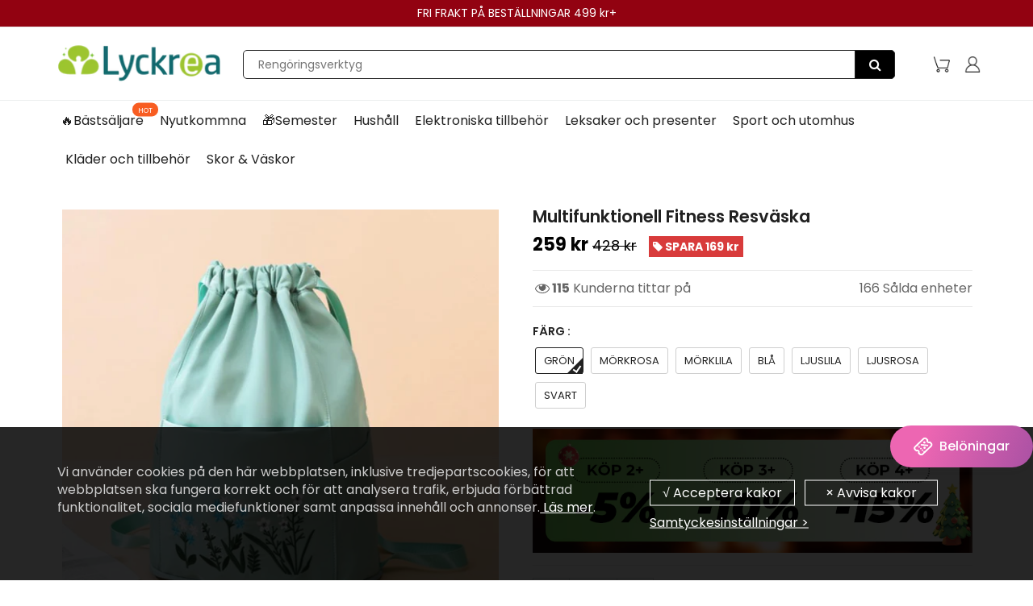

--- FILE ---
content_type: text/html; charset=utf-8
request_url: https://www.lyckrea.se/products/multifunctional-fitness-travel-bag
body_size: 53541
content:
<!doctype html>
<html lang="en" class="noIE">
  <head><script>GSXMLHttpRequest = XMLHttpRequest;</script>
    <meta name="google-site-verification" content="Z3JsYXeXo0DK3GDLWDqmpOET-FY2xW-hWkvw1Mohi9Q" />

    <!-- Basic page needs ================================================== -->
    <meta charset="utf-8">
    <meta name="viewport" content="width=device-width, initial-scale=1, maximum-scale=1">
    <meta name="google-site-verification" content="3fveOIz546nQQeIH-KhfC1ofqaasmFbgFVOUzLSkSFk" />
    <meta name="google-site-verification" content="zeTqH5c9tdXQ_Ur02RW3cSYZLGLBnJ8_wMh6s_t2_rc" />


    
<script src="//www.lyckrea.se/cdn/shop/t/137/assets/gcs.js?v=115525947305220003321767838909" type="text/javascript"></script>

    
    

    



    <!-- Google Tag Manager -->
<script>(function(w,d,s,l,i){w[l]=w[l]||[];w[l].push({'gtm.start':
new Date().getTime(),event:'gtm.js'});var f=d.getElementsByTagName(s)[0],
j=d.createElement(s),dl=l!='dataLayer'?'&l='+l:'';j.async=true;j.src=
'https://www.googletagmanager.com/gtm.js?id='+i+dl;f.parentNode.insertBefore(j,f);
})(window,document,'script','dataLayer','GTM-54VXXRGG');</script>
<!-- End Google Tag Manager -->


    <!-- Title and description ================================================== -->
    <title>
      Multifunktionell Fitness Resväska &ndash; lyckrea
    </title>
    <meta name="google-site-verification" content="f41lvGg2I1gbKlnJO-hksrypgf7jRtWvhV5m8ud6M-8" />

    
    <meta name="description" content="💚🧡 Oavsett hur stor världen är, räcker en ryggsäck för att resa.Denna väska är gjord för alla världsresenärer. Designen betraktar hållbarhet, funktionalitet, bärbarhet och modekänsla. Funktioner: ⭐ Vattentät väska: Slitstark och vattenavvisande tyg hjälper till att hålla påsen torr utan att oroa dig för regniga dagar. ">
    

    <!-- Helpers ================================================== -->
    
  <meta property="og:type" content="product">
  <meta property="og:title" content="Multifunktionell Fitness Resväska">
  
  <meta property="og:image" content="http://www.lyckrea.se/cdn/shop/products/1_87a2f11c-a0b5-417a-85e2-97626b6b99d4_800x.jpg?v=1631758492">
  <meta property="og:image:secure_url" content="https://www.lyckrea.se/cdn/shop/products/1_87a2f11c-a0b5-417a-85e2-97626b6b99d4_800x.jpg?v=1631758492">
  
  <meta property="og:image" content="http://www.lyckrea.se/cdn/shop/products/2_e6f42896-5d95-43c9-9060-b71a4868a93b_800x.jpg?v=1631758492">
  <meta property="og:image:secure_url" content="https://www.lyckrea.se/cdn/shop/products/2_e6f42896-5d95-43c9-9060-b71a4868a93b_800x.jpg?v=1631758492">
  
  <meta property="og:image" content="http://www.lyckrea.se/cdn/shop/products/15_371af01a-539f-4493-83bf-688793293b74_800x.jpg?v=1631758492">
  <meta property="og:image:secure_url" content="https://www.lyckrea.se/cdn/shop/products/15_371af01a-539f-4493-83bf-688793293b74_800x.jpg?v=1631758492">
  
  <meta property="og:price:amount" content="259">
  <meta property="og:price:currency" content="SEK">


  <meta property="og:description" content="💚🧡 Oavsett hur stor världen är, räcker en ryggsäck för att resa.Denna väska är gjord för alla världsresenärer. Designen betraktar hållbarhet, funktionalitet, bärbarhet och modekänsla. Funktioner: ⭐ Vattentät väska: Slitstark och vattenavvisande tyg hjälper till att hålla påsen torr utan att oroa dig för regniga dagar. ">

  <meta property="og:url" content="https://www.lyckrea.se/products/multifunctional-fitness-travel-bag">
  <meta property="og:site_name" content="lyckrea">



<meta name="twitter:card" content="summary">

  <meta name="twitter:title" content="Multifunktionell Fitness Resväska">
  <meta name="twitter:description" content="💚🧡 Oavsett hur stor världen är, räcker en ryggsäck för att resa.Denna väska är gjord för alla världsresenärer. Designen betraktar hållbarhet, funktionalitet, bärbarhet och modekänsla. Funktioner: ⭐ Vattentät väska: Slitstark och vattenavvisande tyg hjälper till att hålla påsen torr utan att oroa dig för regniga dagar. Den är tillverkad av tåligt Oxford -tygmaterial och är inte lätt att repa, slita eller läcka, och alla föremål kommer att skyddas väl. ⭐ Hög kapacitet:: Den fällbara ryggsäcken rymmer dagliga böcker, mobiltelefoner, ihopfällbara paraplyer, skor, vattenflaskor, dagliga förnödenheter, tabletter, kläder och andra föremål. ⭐ Detaljerad Design: En huvudficka, en sidficka och en framficka rymmer föremål. Flerskiktsstrukturerna kan också separera torrt och vått. Dragsko -designen gör det enkelt att öppna och stänga. ⭐ Gäller enkelt för många tillfällen:: Unisex, lämplig för olika aktiviteter, till exempel daglig utgång, skola, utflykt, fitness, camping, simning, jogging etc. Specifikation: Material: Oxford tyg Färg: Grön, mörkrosa,">
  <meta name="twitter:image" content="https://www.lyckrea.se/cdn/shop/products/1_87a2f11c-a0b5-417a-85e2-97626b6b99d4_800x.jpg?v=1631758492">
  <meta name="twitter:image:width" content="240">
  <meta name="twitter:image:height" content="240">

    <link rel="canonical" href="https://www.lyckrea.se/products/multifunctional-fitness-travel-bag">
    <meta name="viewport" content="width=device-width,initial-scale=1">
    <meta name="theme-color" content="#212121">

    
    <link rel="shortcut icon" href="//www.lyckrea.se/cdn/shop/t/137/assets/favicon.png?v=147428194306116215041767838909" type="image/png" />
    

    
    
    
     <link rel="stylesheet" type="text/css" href="//cdn.jsdelivr.net/npm/slick-carousel@1.8.1/slick/slick-theme.css"/>
    
     <link href="//www.lyckrea.se/cdn/shop/t/137/assets/slick.css?v=60778196010295258831767838909" rel="stylesheet" type="text/css" media="all" /> 
    
    <link href="//www.lyckrea.se/cdn/shop/t/137/assets/apps.css?v=416112828544129461767838909" rel="stylesheet" type="text/css" media="all" />
    <link href="//www.lyckrea.se/cdn/shop/t/137/assets/style.css?v=126689243849976457751767838909" rel="stylesheet" type="text/css" media="all" />
    <link href="//www.lyckrea.se/cdn/shop/t/137/assets/flexslider.css?v=53394391100282297381767838909" rel="stylesheet" type="text/css" media="all" />
    <link href="//www.lyckrea.se/cdn/shop/t/137/assets/flexslider-product.css?v=31826669901386248591767838909" rel="stylesheet" type="text/css" media="all" />
  

     


    
    

    <!-- Header hook for plugins ================================================== -->
    <script>window.performance && window.performance.mark && window.performance.mark('shopify.content_for_header.start');</script><meta id="shopify-digital-wallet" name="shopify-digital-wallet" content="/52005568704/digital_wallets/dialog">
<meta name="shopify-checkout-api-token" content="364913faf8251e40e80a64ae841382eb">
<meta id="in-context-paypal-metadata" data-shop-id="52005568704" data-venmo-supported="true" data-environment="production" data-locale="en_US" data-paypal-v4="true" data-currency="SEK">
<link rel="alternate" type="application/json+oembed" href="https://www.lyckrea.se/products/multifunctional-fitness-travel-bag.oembed">
<script async="async" src="/checkouts/internal/preloads.js?locale=sv-SE"></script>
<script id="shopify-features" type="application/json">{"accessToken":"364913faf8251e40e80a64ae841382eb","betas":["rich-media-storefront-analytics"],"domain":"www.lyckrea.se","predictiveSearch":true,"shopId":52005568704,"locale":"sv"}</script>
<script>var Shopify = Shopify || {};
Shopify.shop = "lyckrea.myshopify.com";
Shopify.locale = "sv";
Shopify.currency = {"active":"SEK","rate":"1.0"};
Shopify.country = "SE";
Shopify.theme = {"name":"0108-2026情人节","id":149739798720,"schema_name":"ShowTime","schema_version":"5.0.6","theme_store_id":null,"role":"main"};
Shopify.theme.handle = "null";
Shopify.theme.style = {"id":null,"handle":null};
Shopify.cdnHost = "www.lyckrea.se/cdn";
Shopify.routes = Shopify.routes || {};
Shopify.routes.root = "/";</script>
<script type="module">!function(o){(o.Shopify=o.Shopify||{}).modules=!0}(window);</script>
<script>!function(o){function n(){var o=[];function n(){o.push(Array.prototype.slice.apply(arguments))}return n.q=o,n}var t=o.Shopify=o.Shopify||{};t.loadFeatures=n(),t.autoloadFeatures=n()}(window);</script>
<script id="shop-js-analytics" type="application/json">{"pageType":"product"}</script>
<script defer="defer" async type="module" src="//www.lyckrea.se/cdn/shopifycloud/shop-js/modules/v2/client.init-shop-cart-sync_BQ29hUGy.sv.esm.js"></script>
<script defer="defer" async type="module" src="//www.lyckrea.se/cdn/shopifycloud/shop-js/modules/v2/chunk.common_DVZgvets.esm.js"></script>
<script defer="defer" async type="module" src="//www.lyckrea.se/cdn/shopifycloud/shop-js/modules/v2/chunk.modal_Dp9EJq-l.esm.js"></script>
<script type="module">
  await import("//www.lyckrea.se/cdn/shopifycloud/shop-js/modules/v2/client.init-shop-cart-sync_BQ29hUGy.sv.esm.js");
await import("//www.lyckrea.se/cdn/shopifycloud/shop-js/modules/v2/chunk.common_DVZgvets.esm.js");
await import("//www.lyckrea.se/cdn/shopifycloud/shop-js/modules/v2/chunk.modal_Dp9EJq-l.esm.js");

  window.Shopify.SignInWithShop?.initShopCartSync?.({"fedCMEnabled":true,"windoidEnabled":true});

</script>
<script>(function() {
  var isLoaded = false;
  function asyncLoad() {
    if (isLoaded) return;
    isLoaded = true;
    var urls = ["https:\/\/www.pxucdn.com\/apps\/uso.js?shop=lyckrea.myshopify.com","https:\/\/loox.io\/widget\/Vyb9Wu2mhY\/loox.1608173801261.js?shop=lyckrea.myshopify.com","https:\/\/ufe.helixo.co\/scripts\/sdk.min.js?shop=lyckrea.myshopify.com","https:\/\/dkov91l6wait7.cloudfront.net\/almighty.js?shop=lyckrea.myshopify.com","https:\/\/omnisnippet1.com\/platforms\/shopify.js?source=scriptTag\u0026v=2025-05-15T12\u0026shop=lyckrea.myshopify.com","https:\/\/mds.oceanpayment.com\/assets\/shopifylogo\/paypal,visa,visa_electron,mastercard,maestro,jcb,american_express,diners_club,discover,klarna,apple_pay,google_pay.js?shop=lyckrea.myshopify.com"];
    for (var i = 0; i < urls.length; i++) {
      var s = document.createElement('script');
      s.type = 'text/javascript';
      s.async = true;
      s.src = urls[i];
      var x = document.getElementsByTagName('script')[0];
      x.parentNode.insertBefore(s, x);
    }
  };
  if(window.attachEvent) {
    window.attachEvent('onload', asyncLoad);
  } else {
    window.addEventListener('load', asyncLoad, false);
  }
})();</script>
<script id="__st">var __st={"a":52005568704,"offset":-14400,"reqid":"9aaeaac5-ebef-4d10-bd43-1e1547cb2b49-1769447369","pageurl":"www.lyckrea.se\/products\/multifunctional-fitness-travel-bag","u":"6d25dc6dedc2","p":"product","rtyp":"product","rid":6899346899136};</script>
<script>window.ShopifyPaypalV4VisibilityTracking = true;</script>
<script id="captcha-bootstrap">!function(){'use strict';const t='contact',e='account',n='new_comment',o=[[t,t],['blogs',n],['comments',n],[t,'customer']],c=[[e,'customer_login'],[e,'guest_login'],[e,'recover_customer_password'],[e,'create_customer']],r=t=>t.map((([t,e])=>`form[action*='/${t}']:not([data-nocaptcha='true']) input[name='form_type'][value='${e}']`)).join(','),a=t=>()=>t?[...document.querySelectorAll(t)].map((t=>t.form)):[];function s(){const t=[...o],e=r(t);return a(e)}const i='password',u='form_key',d=['recaptcha-v3-token','g-recaptcha-response','h-captcha-response',i],f=()=>{try{return window.sessionStorage}catch{return}},m='__shopify_v',_=t=>t.elements[u];function p(t,e,n=!1){try{const o=window.sessionStorage,c=JSON.parse(o.getItem(e)),{data:r}=function(t){const{data:e,action:n}=t;return t[m]||n?{data:e,action:n}:{data:t,action:n}}(c);for(const[e,n]of Object.entries(r))t.elements[e]&&(t.elements[e].value=n);n&&o.removeItem(e)}catch(o){console.error('form repopulation failed',{error:o})}}const l='form_type',E='cptcha';function T(t){t.dataset[E]=!0}const w=window,h=w.document,L='Shopify',v='ce_forms',y='captcha';let A=!1;((t,e)=>{const n=(g='f06e6c50-85a8-45c8-87d0-21a2b65856fe',I='https://cdn.shopify.com/shopifycloud/storefront-forms-hcaptcha/ce_storefront_forms_captcha_hcaptcha.v1.5.2.iife.js',D={infoText:'Skyddas av hCaptcha',privacyText:'Integritet',termsText:'Villkor'},(t,e,n)=>{const o=w[L][v],c=o.bindForm;if(c)return c(t,g,e,D).then(n);var r;o.q.push([[t,g,e,D],n]),r=I,A||(h.body.append(Object.assign(h.createElement('script'),{id:'captcha-provider',async:!0,src:r})),A=!0)});var g,I,D;w[L]=w[L]||{},w[L][v]=w[L][v]||{},w[L][v].q=[],w[L][y]=w[L][y]||{},w[L][y].protect=function(t,e){n(t,void 0,e),T(t)},Object.freeze(w[L][y]),function(t,e,n,w,h,L){const[v,y,A,g]=function(t,e,n){const i=e?o:[],u=t?c:[],d=[...i,...u],f=r(d),m=r(i),_=r(d.filter((([t,e])=>n.includes(e))));return[a(f),a(m),a(_),s()]}(w,h,L),I=t=>{const e=t.target;return e instanceof HTMLFormElement?e:e&&e.form},D=t=>v().includes(t);t.addEventListener('submit',(t=>{const e=I(t);if(!e)return;const n=D(e)&&!e.dataset.hcaptchaBound&&!e.dataset.recaptchaBound,o=_(e),c=g().includes(e)&&(!o||!o.value);(n||c)&&t.preventDefault(),c&&!n&&(function(t){try{if(!f())return;!function(t){const e=f();if(!e)return;const n=_(t);if(!n)return;const o=n.value;o&&e.removeItem(o)}(t);const e=Array.from(Array(32),(()=>Math.random().toString(36)[2])).join('');!function(t,e){_(t)||t.append(Object.assign(document.createElement('input'),{type:'hidden',name:u})),t.elements[u].value=e}(t,e),function(t,e){const n=f();if(!n)return;const o=[...t.querySelectorAll(`input[type='${i}']`)].map((({name:t})=>t)),c=[...d,...o],r={};for(const[a,s]of new FormData(t).entries())c.includes(a)||(r[a]=s);n.setItem(e,JSON.stringify({[m]:1,action:t.action,data:r}))}(t,e)}catch(e){console.error('failed to persist form',e)}}(e),e.submit())}));const S=(t,e)=>{t&&!t.dataset[E]&&(n(t,e.some((e=>e===t))),T(t))};for(const o of['focusin','change'])t.addEventListener(o,(t=>{const e=I(t);D(e)&&S(e,y())}));const B=e.get('form_key'),M=e.get(l),P=B&&M;t.addEventListener('DOMContentLoaded',(()=>{const t=y();if(P)for(const e of t)e.elements[l].value===M&&p(e,B);[...new Set([...A(),...v().filter((t=>'true'===t.dataset.shopifyCaptcha))])].forEach((e=>S(e,t)))}))}(h,new URLSearchParams(w.location.search),n,t,e,['guest_login'])})(!0,!0)}();</script>
<script integrity="sha256-4kQ18oKyAcykRKYeNunJcIwy7WH5gtpwJnB7kiuLZ1E=" data-source-attribution="shopify.loadfeatures" defer="defer" src="//www.lyckrea.se/cdn/shopifycloud/storefront/assets/storefront/load_feature-a0a9edcb.js" crossorigin="anonymous"></script>
<script data-source-attribution="shopify.dynamic_checkout.dynamic.init">var Shopify=Shopify||{};Shopify.PaymentButton=Shopify.PaymentButton||{isStorefrontPortableWallets:!0,init:function(){window.Shopify.PaymentButton.init=function(){};var t=document.createElement("script");t.src="https://www.lyckrea.se/cdn/shopifycloud/portable-wallets/latest/portable-wallets.sv.js",t.type="module",document.head.appendChild(t)}};
</script>
<script data-source-attribution="shopify.dynamic_checkout.buyer_consent">
  function portableWalletsHideBuyerConsent(e){var t=document.getElementById("shopify-buyer-consent"),n=document.getElementById("shopify-subscription-policy-button");t&&n&&(t.classList.add("hidden"),t.setAttribute("aria-hidden","true"),n.removeEventListener("click",e))}function portableWalletsShowBuyerConsent(e){var t=document.getElementById("shopify-buyer-consent"),n=document.getElementById("shopify-subscription-policy-button");t&&n&&(t.classList.remove("hidden"),t.removeAttribute("aria-hidden"),n.addEventListener("click",e))}window.Shopify?.PaymentButton&&(window.Shopify.PaymentButton.hideBuyerConsent=portableWalletsHideBuyerConsent,window.Shopify.PaymentButton.showBuyerConsent=portableWalletsShowBuyerConsent);
</script>
<script data-source-attribution="shopify.dynamic_checkout.cart.bootstrap">document.addEventListener("DOMContentLoaded",(function(){function t(){return document.querySelector("shopify-accelerated-checkout-cart, shopify-accelerated-checkout")}if(t())Shopify.PaymentButton.init();else{new MutationObserver((function(e,n){t()&&(Shopify.PaymentButton.init(),n.disconnect())})).observe(document.body,{childList:!0,subtree:!0})}}));
</script>
<link id="shopify-accelerated-checkout-styles" rel="stylesheet" media="screen" href="https://www.lyckrea.se/cdn/shopifycloud/portable-wallets/latest/accelerated-checkout-backwards-compat.css" crossorigin="anonymous">
<style id="shopify-accelerated-checkout-cart">
        #shopify-buyer-consent {
  margin-top: 1em;
  display: inline-block;
  width: 100%;
}

#shopify-buyer-consent.hidden {
  display: none;
}

#shopify-subscription-policy-button {
  background: none;
  border: none;
  padding: 0;
  text-decoration: underline;
  font-size: inherit;
  cursor: pointer;
}

#shopify-subscription-policy-button::before {
  box-shadow: none;
}

      </style>

<script>window.performance && window.performance.mark && window.performance.mark('shopify.content_for_header.end');</script>
    <script src="//www.lyckrea.se/cdn/shop/t/137/assets/saker.js?v=176598517740557200571767838909" type="text/javascript"></script>
    <script src="//www.lyckrea.se/cdn/shop/t/137/assets/lazysizes.min.js?v=56805471290311245611767838909" type="text/javascript"></script>

    <!--[if lt IE 9]>
<script src="//html5shiv.googlecode.com/svn/trunk/html5.js" type="text/javascript"></script>
<![endif]-->

    

    <script src="//www.lyckrea.se/cdn/shop/t/137/assets/jquery.js?v=105778841822381192391767838909" type="text/javascript"></script>

    <!-- Theme Global App JS ================================================== -->
    <script>
      var app = app || {
        data:{
          template:"product",
          money_format: "{{amount_no_decimals}} kr"
        }
      }
    </script>


    <script>
      if(document.location.href.indexOf('?sort_by=best-selling') > -1) { 
        var url = document.location.href;
        document.location.href = url.replace("?sort_by=best-selling","");
      }
      if(document.location.href.indexOf('&sort_by=best-selling') > -1) { 
        var url = document.location.href;
        document.location.href = url.replace("&sort_by=best-selling","");
      }
    </script>

  
	<script>var loox_global_hash = '1769410018234';</script><style>.loox-reviews-default { max-width: 1200px; margin: 0 auto; }.loox-rating .loox-icon { color:#89b865; }
:root { --lxs-rating-icon-color: #89b865; }</style>


    <!-- Google tag (gtag.js) -->
<!-- <script async src="https://www.googletagmanager.com/gtag/js?id=AW-386573351"></script>
<script>
  window.dataLayer = window.dataLayer || [];
  function gtag(){dataLayer.push(arguments);}
  gtag('js', new Date());

  gtag('config', 'AW-386573351');
</script>
     -->
  
  <!-- BeginConsistentCartAddon -->  <script>    Shopify.customer_logged_in = false ;  Shopify.customer_email = "" ;  Shopify.log_uuids = true;    </script>  <!-- EndConsistentCartAddon -->

<script>
 jQuery(function($){
    $('div.rte table td').removeAttr('width');
    $('div.rte table').each(function(i){
      $(this).removeAttr('width').addClass('table').wrapAll('<div class="table-responsive"/>');
    })
  })   
</script><!-- BEGIN app block: shopify://apps/ufe-cross-sell-upsell-bundle/blocks/app-embed/588d2ac5-62f3-4ccd-8638-da98ec61fa90 -->



<script>
  window.isUfeInstalled = true;
  
  window.ufeStore = {
    collections: [301014417600,317042852032,297951920320,272036364480,338344739008,301012287680,280602247360,238955135168,261814714560,315154137280,310801563840,238954479808,286673764544,288509853888,238955167936,338958188736,340829601984,319648104640,294850658496,299728502976,300932923584,301553221824,343913038016,297128919232,304350429376,299713036480,295245709504],
    tags: 'Damväska,discount,Kläder och accessoarer,RYGGSÄCK FÖR DAMER,skola'.split(','),
    selectedVariantId: 40795937112256,
    moneyFormat: "{{amount_no_decimals}} kr",
    moneyFormatWithCurrency: "{{amount_no_decimals}} SEK",
    currency: "SEK",
    customerId: null,
    productAvailable: true,
    productMapping: [],
    meta: {
        pageType: 'product' ,
        productId: 6899346899136 ,
        selectedVariantId: 40795937112256,
        collectionId: null
    }
  }
  


  
    window.ufeStore.cartTotal = 0;
    window.ufeStore.cart = {"note":null,"attributes":{},"original_total_price":0,"total_price":0,"total_discount":0,"total_weight":0.0,"item_count":0,"items":[],"requires_shipping":false,"currency":"SEK","items_subtotal_price":0,"cart_level_discount_applications":[],"checkout_charge_amount":0},
    
  

   window.ufeStore.localization = {};
  
  

  window.ufeStore.localization.availableCountries = ["SE"];
  window.ufeStore.localization.availableLanguages = ["sv"];

  console.log("%c UFE: Funnel Engines ⚡️ Full Throttle 🦾😎!", 'font-weight: bold; letter-spacing: 2px; font-family: system-ui, -apple-system, BlinkMacSystemFont, "Segoe UI", "Roboto", "Oxygen", "Ubuntu", Arial, sans-serif;font-size: 20px;color: rgb(25, 124, 255); text-shadow: 1px 1px 0 rgb(62, 246, 255)');
  console.log(`%c \n Funnels on lyckrea is powered by Upsell Funnel Engine. \n  \n   → Positive ROI Guaranteed \n   → #1 Upsell Funnel App\n   → Increased AOV & LTV\n   → All-In-One Upsell & Cross Sell\n  \n Know more: https://helixo.co/ufe \n\n  \n  `,'font-size: 12px;font-family: monospace;padding: 1px 2px;line-height: 1');
   
</script>


<script async src="https://ufe.helixo.co/scripts/app-core.min.js?shop=lyckrea.myshopify.com"></script><!-- END app block --><!-- BEGIN app block: shopify://apps/attentive/blocks/attn-tag/8df62c72-8fe4-407e-a5b3-72132be30a0d --><script type="text/javascript" src="https://cdn.attn.tv/lyckrea/dtag.js?source=app-embed" defer="defer"></script>


<!-- END app block --><!-- BEGIN app block: shopify://apps/vitals/blocks/app-embed/aeb48102-2a5a-4f39-bdbd-d8d49f4e20b8 --><link rel="preconnect" href="https://appsolve.io/" /><link rel="preconnect" href="https://cdn-sf.vitals.app/" /><script data-ver="58" id="vtlsAebData" class="notranslate">window.vtlsLiquidData = window.vtlsLiquidData || {};window.vtlsLiquidData.buildId = 55904;

window.vtlsLiquidData.apiHosts = {
	...window.vtlsLiquidData.apiHosts,
	"1": "https://appsolve.io"
};
	window.vtlsLiquidData.moduleSettings = {"4":{"487":"10","488":"999999","673":false,"975":true,"976":true,"980":"{}"},"10":{"66":"circle","67":"ffffff","68":"pop","69":"left","70":2,"71":"ff0101"},"48":{"469":true,"491":true,"588":true,"595":false,"603":"","605":"","606":"\/*For Mobile View*\/\n@media (max-width: 768px){\n    .Vtl-VolumeDiscountRadio__TierList{\n        margin-bottom: 32px !important;\n        margin-top: 15px !important;\n    }\n\n    .Vtl-VolumeDiscountRadio__Name {\n        font-size: 22px !important;\n    }\n    .Vtl-VolumeDiscountRadio__Name {\n    margin-bottom: -1rem !important;        \n    }\n}\n\n.vitals-discounts p {\n    font-size: 17px !important;\n    line-height: 30px !important;\n}\n\n.Vtl-VolumeDiscountRadio__LabelHeader, .Vtl-VolumeDiscountRadio__LabelContainer, .Vtl-VolumeDiscountRadio__LabelContainer * {\n    font-weight: normal!important;\n}\n\n.Vtl-VolumeDiscountRadio__Name {\n    font-weight: 400 !important;\n    color: #000 !important;\n    font-family: -apple-system, BlinkMacSystemFont, \"Segoe UI\", Roboto, Oxygen, Ubuntu, Cantarell, \"Open Sans\", \"Helvetica Neue\", sans-serif !important;\n}\n\n\n@media (min-width: 769px) {\n    .Vtl-VolumeDiscountRadio__Name {\n    margin-bottom: .8rem !important;\n    }\n    .Vtl-VolumeDiscountRadio__Name {\n        font-size: 23px !important;\n    }\n    \n    .Vtl-VolumeDiscountRadio__TierList {\n        margin-bottom: 2rem !important;\n    }\n}","781":true,"783":1,"876":0,"1076":true,"1105":0}};

window.vtlsLiquidData.shopThemeName = "ShowTime";window.vtlsLiquidData.settingTranslation = {"53":{"640":{"sv":"Du sparar:"},"642":{"sv":"Slutsåld"},"643":{"sv":"Den här artikeln:"},"644":{"sv":"Totalpris :"},"646":{"sv":"Lägg till i varukorgen"},"647":{"sv":"för"},"648":{"sv":"med"},"649":{"sv":"rabatt"},"650":{"sv":"vardera"},"651":{"sv":"Köp"},"652":{"sv":"Delsumma :"},"653":{"sv":"Rabatt"},"654":{"sv":"Gammalt pris :"},"702":{"sv":"Kvantitet"},"731":{"sv":"och"},"741":{"sv":"Kostnadsfritt"},"742":{"sv":"Gratis"},"743":{"sv":"Hämta gåva"},"750":{"sv":"Gåva"},"762":{"sv":"Rabatt"},"773":{"sv":"Din produkt lades i varukorgen."},"786":{"sv":"spara"},"851":{"sv":"Per styck:"},"1007":{"sv":"Byt produkt"},"1028":{"sv":"Andra kunder älskade detta erbjudande"},"1029":{"sv":"Lägg till i beställningen"},"1030":{"sv":"Lades till i beställningen"},"1031":{"sv":"Gå till kassan"},"1035":{"sv":"Se mer"},"1036":{"sv":"Se mindre"},"1083":{"sv":"Gå till kassan"},"1164":{"sv":"Fri frakt"},"1167":{"sv":"Inte tillgänglig"}}};window.vtlsLiquidData.shopSettings={};window.vtlsLiquidData.shopSettings.cartType="page";window.vtlsLiquidData.spat="e29200f67aec2d636858db8e4bcfa51d";window.vtlsLiquidData.shopInfo={id:52005568704,domain:"www.lyckrea.se",shopifyDomain:"lyckrea.myshopify.com",primaryLocaleIsoCode: "sv",defaultCurrency:"SEK",enabledCurrencies:["SEK"],moneyFormat:"{{amount_no_decimals}} kr",moneyWithCurrencyFormat:"{{amount_no_decimals}} SEK",appId:"1",appName:"Vitals",};window.vtlsLiquidData.acceptedScopes = {"1":[26,25,27,28,29,30,31,32,33,34,35,36,37,38,22,2,8,14,20,24,16,18,10,13,21,4,11,1,7,3,19,23,15,17,9,12,47,48,49,51,46,53,50,52]};window.vtlsLiquidData.product = {"id": 6899346899136,"available": true,"title": "Multifunktionell Fitness Resväska","handle": "multifunctional-fitness-travel-bag","vendor": "lyckrea","type": "Ryggsäck för damer","tags": ["Damväska","discount","Kläder och accessoarer","RYGGSÄCK FÖR DAMER","skola"],"description": "1","featured_image":{"src": "//www.lyckrea.se/cdn/shop/products/1_87a2f11c-a0b5-417a-85e2-97626b6b99d4.jpg?v=1631758492","aspect_ratio": "1.0"},"collectionIds": [301014417600,317042852032,297951920320,272036364480,338344739008,301012287680,280602247360,238955135168,261814714560,315154137280,310801563840,238954479808,286673764544,288509853888,238955167936,338958188736,340829601984,319648104640,294850658496,299728502976,300932923584,301553221824,343913038016,297128919232,304350429376,299713036480,295245709504],"variants": [{"id": 40795937112256,"title": "Grön","option1": "Grön","option2": null,"option3": null,"price": 25900,"compare_at_price": 42800,"available": true,"image":{"src": "//www.lyckrea.se/cdn/shop/products/1_87a2f11c-a0b5-417a-85e2-97626b6b99d4.jpg?v=1631758492","alt": "Multifunktionell Fitness Resväska","aspect_ratio": 1.0},"featured_media_id":23055952347328,"is_preorderable":0},{"id": 40795937145024,"title": "Mörkrosa","option1": "Mörkrosa","option2": null,"option3": null,"price": 25900,"compare_at_price": 42800,"available": true,"image":{"src": "//www.lyckrea.se/cdn/shop/products/8_0deb3ce6-6a70-4a2f-bb1d-f51b62e90d16.jpg?v=1631758492","alt": "Multifunktionell Fitness Resväska","aspect_ratio": 1.0},"featured_media_id":23055952576704,"is_preorderable":0},{"id": 40795937177792,"title": "Mörklila","option1": "Mörklila","option2": null,"option3": null,"price": 25900,"compare_at_price": 42800,"available": true,"image":{"src": "//www.lyckrea.se/cdn/shop/products/6_02e6f413-9034-4094-b441-f5c94be6f6e3.jpg?v=1631758492","alt": "Multifunktionell Fitness Resväska","aspect_ratio": 1.0},"featured_media_id":23055952543936,"is_preorderable":0},{"id": 40795937210560,"title": "Blå","option1": "Blå","option2": null,"option3": null,"price": 25900,"compare_at_price": 42800,"available": true,"image":{"src": "//www.lyckrea.se/cdn/shop/products/10_eb54f6ff-ccd9-4b8a-a1a5-c20638b15d12.jpg?v=1631758492","alt": "Multifunktionell Fitness Resväska","aspect_ratio": 1.0},"featured_media_id":23055952609472,"is_preorderable":0},{"id": 40795937243328,"title": "Ljuslila","option1": "Ljuslila","option2": null,"option3": null,"price": 25900,"compare_at_price": 42800,"available": true,"image":{"src": "//www.lyckrea.se/cdn/shop/products/4_1a90c109-2be4-4d27-a96b-f543e370294c.jpg?v=1631758492","alt": "Multifunktionell Fitness Resväska","aspect_ratio": 1.0},"featured_media_id":23055952511168,"is_preorderable":0},{"id": 40795937276096,"title": "Ljusrosa","option1": "Ljusrosa","option2": null,"option3": null,"price": 25900,"compare_at_price": 42800,"available": true,"image":{"src": "//www.lyckrea.se/cdn/shop/products/14_3297a909-cd93-453b-ab47-f5bae891b4db.jpg?v=1631758492","alt": "Multifunktionell Fitness Resväska","aspect_ratio": 1.0},"featured_media_id":23055952675008,"is_preorderable":0},{"id": 40795937308864,"title": "Svart","option1": "Svart","option2": null,"option3": null,"price": 25900,"compare_at_price": 42800,"available": true,"image":{"src": "//www.lyckrea.se/cdn/shop/products/12_b227a689-72c0-473d-a13b-530686d1bb42.jpg?v=1631758492","alt": "Multifunktionell Fitness Resväska","aspect_ratio": 1.0},"featured_media_id":23055952642240,"is_preorderable":0}],"options": [{"name": "Färg"}],"metafields": {"reviews": {}}};window.vtlsLiquidData.cacheKeys = [1724291786,1729163409,1715071367,1744880016,1739460422,0,0,1724291786 ];</script><script id="vtlsAebDynamicFunctions" class="notranslate">window.vtlsLiquidData = window.vtlsLiquidData || {};window.vtlsLiquidData.dynamicFunctions = ({$,vitalsGet,vitalsSet,VITALS_GET_$_DESCRIPTION,VITALS_GET_$_END_SECTION,VITALS_GET_$_ATC_FORM,VITALS_GET_$_ATC_BUTTON,submit_button,form_add_to_cart,cartItemVariantId,VITALS_EVENT_CART_UPDATED,VITALS_EVENT_DISCOUNTS_LOADED,VITALS_EVENT_RENDER_CAROUSEL_STARS,VITALS_EVENT_RENDER_COLLECTION_STARS,VITALS_EVENT_SMART_BAR_RENDERED,VITALS_EVENT_SMART_BAR_CLOSED,VITALS_EVENT_TABS_RENDERED,VITALS_EVENT_VARIANT_CHANGED,VITALS_EVENT_ATC_BUTTON_FOUND,VITALS_IS_MOBILE,VITALS_PAGE_TYPE,VITALS_APPEND_CSS,VITALS_HOOK__CAN_EXECUTE_CHECKOUT,VITALS_HOOK__GET_CUSTOM_CHECKOUT_URL_PARAMETERS,VITALS_HOOK__GET_CUSTOM_VARIANT_SELECTOR,VITALS_HOOK__GET_IMAGES_DEFAULT_SIZE,VITALS_HOOK__ON_CLICK_CHECKOUT_BUTTON,VITALS_HOOK__DONT_ACCELERATE_CHECKOUT,VITALS_HOOK__ON_ATC_STAY_ON_THE_SAME_PAGE,VITALS_HOOK__CAN_EXECUTE_ATC,VITALS_FLAG__IGNORE_VARIANT_ID_FROM_URL,VITALS_FLAG__UPDATE_ATC_BUTTON_REFERENCE,VITALS_FLAG__UPDATE_CART_ON_CHECKOUT,VITALS_FLAG__USE_CAPTURE_FOR_ATC_BUTTON,VITALS_FLAG__USE_FIRST_ATC_SPAN_FOR_PRE_ORDER,VITALS_FLAG__USE_HTML_FOR_STICKY_ATC_BUTTON,VITALS_FLAG__STOP_EXECUTION,VITALS_FLAG__USE_CUSTOM_COLLECTION_FILTER_DROPDOWN,VITALS_FLAG__PRE_ORDER_START_WITH_OBSERVER,VITALS_FLAG__PRE_ORDER_OBSERVER_DELAY,VITALS_FLAG__ON_CHECKOUT_CLICK_USE_CAPTURE_EVENT,handle,}) => {return {"147": {"location":"description","locator":"after"},"687": (html) => {
							$('.paypal-icon').before(html);

						},};};</script><script id="vtlsAebDocumentInjectors" class="notranslate">window.vtlsLiquidData = window.vtlsLiquidData || {};window.vtlsLiquidData.documentInjectors = ({$,vitalsGet,vitalsSet,VITALS_IS_MOBILE,VITALS_APPEND_CSS}) => {const documentInjectors = {};documentInjectors["1"]={};documentInjectors["1"]["d"]=[];documentInjectors["1"]["d"]["0"]={};documentInjectors["1"]["d"]["0"]["a"]=null;documentInjectors["1"]["d"]["0"]["s"]="div[itemprop=\"description\"]";documentInjectors["1"]["d"]["1"]={};documentInjectors["1"]["d"]["1"]["a"]=null;documentInjectors["1"]["d"]["1"]["s"]="div[itemprop=\"offers\"]";documentInjectors["1"]["d"]["2"]={};documentInjectors["1"]["d"]["2"]["a"]=null;documentInjectors["1"]["d"]["2"]["s"]="ul.nav-tabs";documentInjectors["2"]={};documentInjectors["2"]["d"]=[];documentInjectors["2"]["d"]["0"]={};documentInjectors["2"]["d"]["0"]["a"]={"l":"after"};documentInjectors["2"]["d"]["0"]["s"]="#content \u003e .container \u003e .pro_main_c";documentInjectors["2"]["d"]["1"]={};documentInjectors["2"]["d"]["1"]["a"]={"l":"after"};documentInjectors["2"]["d"]["1"]["s"]="div[itemtype=\"http:\/\/schema.org\/Product\"]";documentInjectors["3"]={};documentInjectors["3"]["d"]=[];documentInjectors["3"]["d"]["0"]={};documentInjectors["3"]["d"]["0"]["a"]={"last":false};documentInjectors["3"]["d"]["0"]["s"]=".cart_total .total_row";documentInjectors["3"]["d"]["0"]["js"]=function(left_subtotal, right_subtotal, cart_html) { var vitalsDiscountsDiv = ".vitals-discounts";
if ($(vitalsDiscountsDiv).length === 0) {
$('.cart_total .total_row').first().html(cart_html);
}

};documentInjectors["3"]["d"]["1"]={};documentInjectors["3"]["d"]["1"]["a"]={"last":true};documentInjectors["3"]["d"]["1"]["s"]=".total-price";documentInjectors["3"]["d"]["1"]["js"]=function(left_subtotal, right_subtotal, cart_html) { var vitalsDiscountsDiv = ".vitals-discounts";
if ($(vitalsDiscountsDiv).length === 0) {
$('.total-price').last().html(cart_html);
}

};documentInjectors["10"]={};documentInjectors["10"]["d"]=[];documentInjectors["10"]["d"]["0"]={};documentInjectors["10"]["d"]["0"]["a"]=[];documentInjectors["10"]["d"]["0"]["s"]="div.qty.product-page-qty";documentInjectors["6"]={};documentInjectors["6"]["d"]=[];documentInjectors["6"]["d"]["0"]={};documentInjectors["6"]["d"]["0"]["a"]=[];documentInjectors["6"]["d"]["0"]["s"]=".collection-grid";documentInjectors["11"]={};documentInjectors["11"]["d"]=[];documentInjectors["11"]["d"]["0"]={};documentInjectors["11"]["d"]["0"]["a"]={"ctx":"outside"};documentInjectors["11"]["d"]["0"]["s"]=".btn_c#addToCart";documentInjectors["11"]["d"]["1"]={};documentInjectors["11"]["d"]["1"]["a"]={"ctx":"inside","last":false};documentInjectors["11"]["d"]["1"]["s"]="[type=\"submit\"]:not(.swym-button)";documentInjectors["11"]["d"]["2"]={};documentInjectors["11"]["d"]["2"]["a"]={"ctx":"inside","last":false};documentInjectors["11"]["d"]["2"]["s"]="[name=\"add\"]:not(.swym-button)";documentInjectors["12"]={};documentInjectors["12"]["d"]=[];documentInjectors["12"]["d"]["0"]={};documentInjectors["12"]["d"]["0"]["a"]=[];documentInjectors["12"]["d"]["0"]["s"]="form[action*=\"\/cart\/add\"]:visible:not([id*=\"product-form-installment\"]):not([id*=\"product-installment-form\"]):not(.vtls-exclude-atc-injector *)";return documentInjectors;};</script><script id="vtlsAebBundle" src="https://cdn-sf.vitals.app/assets/js/bundle-2accf5e7445544a4aa2f848959882696.js" async></script>

<!-- END app block --><!-- BEGIN app block: shopify://apps/simprosys-google-shopping-feed/blocks/core_settings_block/1f0b859e-9fa6-4007-97e8-4513aff5ff3b --><!-- BEGIN: GSF App Core Tags & Scripts by Simprosys Google Shopping Feed -->









<!-- END: GSF App Core Tags & Scripts by Simprosys Google Shopping Feed -->
<!-- END app block --><link href="https://monorail-edge.shopifysvc.com" rel="dns-prefetch">
<script>(function(){if ("sendBeacon" in navigator && "performance" in window) {try {var session_token_from_headers = performance.getEntriesByType('navigation')[0].serverTiming.find(x => x.name == '_s').description;} catch {var session_token_from_headers = undefined;}var session_cookie_matches = document.cookie.match(/_shopify_s=([^;]*)/);var session_token_from_cookie = session_cookie_matches && session_cookie_matches.length === 2 ? session_cookie_matches[1] : "";var session_token = session_token_from_headers || session_token_from_cookie || "";function handle_abandonment_event(e) {var entries = performance.getEntries().filter(function(entry) {return /monorail-edge.shopifysvc.com/.test(entry.name);});if (!window.abandonment_tracked && entries.length === 0) {window.abandonment_tracked = true;var currentMs = Date.now();var navigation_start = performance.timing.navigationStart;var payload = {shop_id: 52005568704,url: window.location.href,navigation_start,duration: currentMs - navigation_start,session_token,page_type: "product"};window.navigator.sendBeacon("https://monorail-edge.shopifysvc.com/v1/produce", JSON.stringify({schema_id: "online_store_buyer_site_abandonment/1.1",payload: payload,metadata: {event_created_at_ms: currentMs,event_sent_at_ms: currentMs}}));}}window.addEventListener('pagehide', handle_abandonment_event);}}());</script>
<script id="web-pixels-manager-setup">(function e(e,d,r,n,o){if(void 0===o&&(o={}),!Boolean(null===(a=null===(i=window.Shopify)||void 0===i?void 0:i.analytics)||void 0===a?void 0:a.replayQueue)){var i,a;window.Shopify=window.Shopify||{};var t=window.Shopify;t.analytics=t.analytics||{};var s=t.analytics;s.replayQueue=[],s.publish=function(e,d,r){return s.replayQueue.push([e,d,r]),!0};try{self.performance.mark("wpm:start")}catch(e){}var l=function(){var e={modern:/Edge?\/(1{2}[4-9]|1[2-9]\d|[2-9]\d{2}|\d{4,})\.\d+(\.\d+|)|Firefox\/(1{2}[4-9]|1[2-9]\d|[2-9]\d{2}|\d{4,})\.\d+(\.\d+|)|Chrom(ium|e)\/(9{2}|\d{3,})\.\d+(\.\d+|)|(Maci|X1{2}).+ Version\/(15\.\d+|(1[6-9]|[2-9]\d|\d{3,})\.\d+)([,.]\d+|)( \(\w+\)|)( Mobile\/\w+|) Safari\/|Chrome.+OPR\/(9{2}|\d{3,})\.\d+\.\d+|(CPU[ +]OS|iPhone[ +]OS|CPU[ +]iPhone|CPU IPhone OS|CPU iPad OS)[ +]+(15[._]\d+|(1[6-9]|[2-9]\d|\d{3,})[._]\d+)([._]\d+|)|Android:?[ /-](13[3-9]|1[4-9]\d|[2-9]\d{2}|\d{4,})(\.\d+|)(\.\d+|)|Android.+Firefox\/(13[5-9]|1[4-9]\d|[2-9]\d{2}|\d{4,})\.\d+(\.\d+|)|Android.+Chrom(ium|e)\/(13[3-9]|1[4-9]\d|[2-9]\d{2}|\d{4,})\.\d+(\.\d+|)|SamsungBrowser\/([2-9]\d|\d{3,})\.\d+/,legacy:/Edge?\/(1[6-9]|[2-9]\d|\d{3,})\.\d+(\.\d+|)|Firefox\/(5[4-9]|[6-9]\d|\d{3,})\.\d+(\.\d+|)|Chrom(ium|e)\/(5[1-9]|[6-9]\d|\d{3,})\.\d+(\.\d+|)([\d.]+$|.*Safari\/(?![\d.]+ Edge\/[\d.]+$))|(Maci|X1{2}).+ Version\/(10\.\d+|(1[1-9]|[2-9]\d|\d{3,})\.\d+)([,.]\d+|)( \(\w+\)|)( Mobile\/\w+|) Safari\/|Chrome.+OPR\/(3[89]|[4-9]\d|\d{3,})\.\d+\.\d+|(CPU[ +]OS|iPhone[ +]OS|CPU[ +]iPhone|CPU IPhone OS|CPU iPad OS)[ +]+(10[._]\d+|(1[1-9]|[2-9]\d|\d{3,})[._]\d+)([._]\d+|)|Android:?[ /-](13[3-9]|1[4-9]\d|[2-9]\d{2}|\d{4,})(\.\d+|)(\.\d+|)|Mobile Safari.+OPR\/([89]\d|\d{3,})\.\d+\.\d+|Android.+Firefox\/(13[5-9]|1[4-9]\d|[2-9]\d{2}|\d{4,})\.\d+(\.\d+|)|Android.+Chrom(ium|e)\/(13[3-9]|1[4-9]\d|[2-9]\d{2}|\d{4,})\.\d+(\.\d+|)|Android.+(UC? ?Browser|UCWEB|U3)[ /]?(15\.([5-9]|\d{2,})|(1[6-9]|[2-9]\d|\d{3,})\.\d+)\.\d+|SamsungBrowser\/(5\.\d+|([6-9]|\d{2,})\.\d+)|Android.+MQ{2}Browser\/(14(\.(9|\d{2,})|)|(1[5-9]|[2-9]\d|\d{3,})(\.\d+|))(\.\d+|)|K[Aa][Ii]OS\/(3\.\d+|([4-9]|\d{2,})\.\d+)(\.\d+|)/},d=e.modern,r=e.legacy,n=navigator.userAgent;return n.match(d)?"modern":n.match(r)?"legacy":"unknown"}(),u="modern"===l?"modern":"legacy",c=(null!=n?n:{modern:"",legacy:""})[u],f=function(e){return[e.baseUrl,"/wpm","/b",e.hashVersion,"modern"===e.buildTarget?"m":"l",".js"].join("")}({baseUrl:d,hashVersion:r,buildTarget:u}),m=function(e){var d=e.version,r=e.bundleTarget,n=e.surface,o=e.pageUrl,i=e.monorailEndpoint;return{emit:function(e){var a=e.status,t=e.errorMsg,s=(new Date).getTime(),l=JSON.stringify({metadata:{event_sent_at_ms:s},events:[{schema_id:"web_pixels_manager_load/3.1",payload:{version:d,bundle_target:r,page_url:o,status:a,surface:n,error_msg:t},metadata:{event_created_at_ms:s}}]});if(!i)return console&&console.warn&&console.warn("[Web Pixels Manager] No Monorail endpoint provided, skipping logging."),!1;try{return self.navigator.sendBeacon.bind(self.navigator)(i,l)}catch(e){}var u=new XMLHttpRequest;try{return u.open("POST",i,!0),u.setRequestHeader("Content-Type","text/plain"),u.send(l),!0}catch(e){return console&&console.warn&&console.warn("[Web Pixels Manager] Got an unhandled error while logging to Monorail."),!1}}}}({version:r,bundleTarget:l,surface:e.surface,pageUrl:self.location.href,monorailEndpoint:e.monorailEndpoint});try{o.browserTarget=l,function(e){var d=e.src,r=e.async,n=void 0===r||r,o=e.onload,i=e.onerror,a=e.sri,t=e.scriptDataAttributes,s=void 0===t?{}:t,l=document.createElement("script"),u=document.querySelector("head"),c=document.querySelector("body");if(l.async=n,l.src=d,a&&(l.integrity=a,l.crossOrigin="anonymous"),s)for(var f in s)if(Object.prototype.hasOwnProperty.call(s,f))try{l.dataset[f]=s[f]}catch(e){}if(o&&l.addEventListener("load",o),i&&l.addEventListener("error",i),u)u.appendChild(l);else{if(!c)throw new Error("Did not find a head or body element to append the script");c.appendChild(l)}}({src:f,async:!0,onload:function(){if(!function(){var e,d;return Boolean(null===(d=null===(e=window.Shopify)||void 0===e?void 0:e.analytics)||void 0===d?void 0:d.initialized)}()){var d=window.webPixelsManager.init(e)||void 0;if(d){var r=window.Shopify.analytics;r.replayQueue.forEach((function(e){var r=e[0],n=e[1],o=e[2];d.publishCustomEvent(r,n,o)})),r.replayQueue=[],r.publish=d.publishCustomEvent,r.visitor=d.visitor,r.initialized=!0}}},onerror:function(){return m.emit({status:"failed",errorMsg:"".concat(f," has failed to load")})},sri:function(e){var d=/^sha384-[A-Za-z0-9+/=]+$/;return"string"==typeof e&&d.test(e)}(c)?c:"",scriptDataAttributes:o}),m.emit({status:"loading"})}catch(e){m.emit({status:"failed",errorMsg:(null==e?void 0:e.message)||"Unknown error"})}}})({shopId: 52005568704,storefrontBaseUrl: "https://www.lyckrea.se",extensionsBaseUrl: "https://extensions.shopifycdn.com/cdn/shopifycloud/web-pixels-manager",monorailEndpoint: "https://monorail-edge.shopifysvc.com/unstable/produce_batch",surface: "storefront-renderer",enabledBetaFlags: ["2dca8a86"],webPixelsConfigList: [{"id":"798359744","configuration":"{\"shop\":\"lyckrea.myshopify.com\"}","eventPayloadVersion":"v1","runtimeContext":"STRICT","scriptVersion":"94b80d6b5f8a2309cad897219cb9737f","type":"APP","apiClientId":3090431,"privacyPurposes":["ANALYTICS","MARKETING","SALE_OF_DATA"],"dataSharingAdjustments":{"protectedCustomerApprovalScopes":["read_customer_address","read_customer_email","read_customer_name","read_customer_personal_data","read_customer_phone"]}},{"id":"410747072","configuration":"{\"pixelCode\":\"C80DRCNN516C05JKTFSG\"}","eventPayloadVersion":"v1","runtimeContext":"STRICT","scriptVersion":"22e92c2ad45662f435e4801458fb78cc","type":"APP","apiClientId":4383523,"privacyPurposes":["ANALYTICS","MARKETING","SALE_OF_DATA"],"dataSharingAdjustments":{"protectedCustomerApprovalScopes":["read_customer_address","read_customer_email","read_customer_name","read_customer_personal_data","read_customer_phone"]}},{"id":"404160704","configuration":"{\"pixel_id\":\"477414296765136\",\"pixel_type\":\"facebook_pixel\",\"metaapp_system_user_token\":\"-\"}","eventPayloadVersion":"v1","runtimeContext":"OPEN","scriptVersion":"ca16bc87fe92b6042fbaa3acc2fbdaa6","type":"APP","apiClientId":2329312,"privacyPurposes":["ANALYTICS","MARKETING","SALE_OF_DATA"],"dataSharingAdjustments":{"protectedCustomerApprovalScopes":["read_customer_address","read_customer_email","read_customer_name","read_customer_personal_data","read_customer_phone"]}},{"id":"279216320","configuration":"{\"env\":\"prod\"}","eventPayloadVersion":"v1","runtimeContext":"LAX","scriptVersion":"3dbd78f0aeeb2c473821a9db9e2dd54a","type":"APP","apiClientId":3977633,"privacyPurposes":["ANALYTICS","MARKETING"],"dataSharingAdjustments":{"protectedCustomerApprovalScopes":["read_customer_address","read_customer_email","read_customer_name","read_customer_personal_data","read_customer_phone"]}},{"id":"110657728","configuration":"{\"apiURL\":\"https:\/\/api.omnisend.com\",\"appURL\":\"https:\/\/app.omnisend.com\",\"brandID\":\"60a1d7fa99f0b727eb377648\",\"trackingURL\":\"https:\/\/wt.omnisendlink.com\"}","eventPayloadVersion":"v1","runtimeContext":"STRICT","scriptVersion":"aa9feb15e63a302383aa48b053211bbb","type":"APP","apiClientId":186001,"privacyPurposes":["ANALYTICS","MARKETING","SALE_OF_DATA"],"dataSharingAdjustments":{"protectedCustomerApprovalScopes":["read_customer_address","read_customer_email","read_customer_name","read_customer_personal_data","read_customer_phone"]}},{"id":"47546560","eventPayloadVersion":"1","runtimeContext":"LAX","scriptVersion":"4","type":"CUSTOM","privacyPurposes":["SALE_OF_DATA"],"name":"Google Ads \u0026 GA4 \u0026  GCS"},{"id":"112099520","eventPayloadVersion":"1","runtimeContext":"LAX","scriptVersion":"2","type":"CUSTOM","privacyPurposes":["SALE_OF_DATA"],"name":"Signal Gateway Pixel"},{"id":"shopify-app-pixel","configuration":"{}","eventPayloadVersion":"v1","runtimeContext":"STRICT","scriptVersion":"0450","apiClientId":"shopify-pixel","type":"APP","privacyPurposes":["ANALYTICS","MARKETING"]},{"id":"shopify-custom-pixel","eventPayloadVersion":"v1","runtimeContext":"LAX","scriptVersion":"0450","apiClientId":"shopify-pixel","type":"CUSTOM","privacyPurposes":["ANALYTICS","MARKETING"]}],isMerchantRequest: false,initData: {"shop":{"name":"lyckrea","paymentSettings":{"currencyCode":"SEK"},"myshopifyDomain":"lyckrea.myshopify.com","countryCode":"US","storefrontUrl":"https:\/\/www.lyckrea.se"},"customer":null,"cart":null,"checkout":null,"productVariants":[{"price":{"amount":259.0,"currencyCode":"SEK"},"product":{"title":"Multifunktionell Fitness Resväska","vendor":"lyckrea","id":"6899346899136","untranslatedTitle":"Multifunktionell Fitness Resväska","url":"\/products\/multifunctional-fitness-travel-bag","type":"Ryggsäck för damer"},"id":"40795937112256","image":{"src":"\/\/www.lyckrea.se\/cdn\/shop\/products\/1_87a2f11c-a0b5-417a-85e2-97626b6b99d4.jpg?v=1631758492"},"sku":"HT20614-C039","title":"Grön","untranslatedTitle":"Grön"},{"price":{"amount":259.0,"currencyCode":"SEK"},"product":{"title":"Multifunktionell Fitness Resväska","vendor":"lyckrea","id":"6899346899136","untranslatedTitle":"Multifunktionell Fitness Resväska","url":"\/products\/multifunctional-fitness-travel-bag","type":"Ryggsäck för damer"},"id":"40795937145024","image":{"src":"\/\/www.lyckrea.se\/cdn\/shop\/products\/8_0deb3ce6-6a70-4a2f-bb1d-f51b62e90d16.jpg?v=1631758492"},"sku":"HT20614-C434","title":"Mörkrosa","untranslatedTitle":"Mörkrosa"},{"price":{"amount":259.0,"currencyCode":"SEK"},"product":{"title":"Multifunktionell Fitness Resväska","vendor":"lyckrea","id":"6899346899136","untranslatedTitle":"Multifunktionell Fitness Resväska","url":"\/products\/multifunctional-fitness-travel-bag","type":"Ryggsäck för damer"},"id":"40795937177792","image":{"src":"\/\/www.lyckrea.se\/cdn\/shop\/products\/6_02e6f413-9034-4094-b441-f5c94be6f6e3.jpg?v=1631758492"},"sku":"HT20614-C270","title":"Mörklila","untranslatedTitle":"Mörklila"},{"price":{"amount":259.0,"currencyCode":"SEK"},"product":{"title":"Multifunktionell Fitness Resväska","vendor":"lyckrea","id":"6899346899136","untranslatedTitle":"Multifunktionell Fitness Resväska","url":"\/products\/multifunctional-fitness-travel-bag","type":"Ryggsäck för damer"},"id":"40795937210560","image":{"src":"\/\/www.lyckrea.se\/cdn\/shop\/products\/10_eb54f6ff-ccd9-4b8a-a1a5-c20638b15d12.jpg?v=1631758492"},"sku":"HT20614-C433","title":"Blå","untranslatedTitle":"Blå"},{"price":{"amount":259.0,"currencyCode":"SEK"},"product":{"title":"Multifunktionell Fitness Resväska","vendor":"lyckrea","id":"6899346899136","untranslatedTitle":"Multifunktionell Fitness Resväska","url":"\/products\/multifunctional-fitness-travel-bag","type":"Ryggsäck för damer"},"id":"40795937243328","image":{"src":"\/\/www.lyckrea.se\/cdn\/shop\/products\/4_1a90c109-2be4-4d27-a96b-f543e370294c.jpg?v=1631758492"},"sku":"HT20614-C478","title":"Ljuslila","untranslatedTitle":"Ljuslila"},{"price":{"amount":259.0,"currencyCode":"SEK"},"product":{"title":"Multifunktionell Fitness Resväska","vendor":"lyckrea","id":"6899346899136","untranslatedTitle":"Multifunktionell Fitness Resväska","url":"\/products\/multifunctional-fitness-travel-bag","type":"Ryggsäck för damer"},"id":"40795937276096","image":{"src":"\/\/www.lyckrea.se\/cdn\/shop\/products\/14_3297a909-cd93-453b-ab47-f5bae891b4db.jpg?v=1631758492"},"sku":"HT20614-C477","title":"Ljusrosa","untranslatedTitle":"Ljusrosa"},{"price":{"amount":259.0,"currencyCode":"SEK"},"product":{"title":"Multifunktionell Fitness Resväska","vendor":"lyckrea","id":"6899346899136","untranslatedTitle":"Multifunktionell Fitness Resväska","url":"\/products\/multifunctional-fitness-travel-bag","type":"Ryggsäck för damer"},"id":"40795937308864","image":{"src":"\/\/www.lyckrea.se\/cdn\/shop\/products\/12_b227a689-72c0-473d-a13b-530686d1bb42.jpg?v=1631758492"},"sku":"HT20614-C001","title":"Svart","untranslatedTitle":"Svart"}],"purchasingCompany":null},},"https://www.lyckrea.se/cdn","fcfee988w5aeb613cpc8e4bc33m6693e112",{"modern":"","legacy":""},{"shopId":"52005568704","storefrontBaseUrl":"https:\/\/www.lyckrea.se","extensionBaseUrl":"https:\/\/extensions.shopifycdn.com\/cdn\/shopifycloud\/web-pixels-manager","surface":"storefront-renderer","enabledBetaFlags":"[\"2dca8a86\"]","isMerchantRequest":"false","hashVersion":"fcfee988w5aeb613cpc8e4bc33m6693e112","publish":"custom","events":"[[\"page_viewed\",{}],[\"product_viewed\",{\"productVariant\":{\"price\":{\"amount\":259.0,\"currencyCode\":\"SEK\"},\"product\":{\"title\":\"Multifunktionell Fitness Resväska\",\"vendor\":\"lyckrea\",\"id\":\"6899346899136\",\"untranslatedTitle\":\"Multifunktionell Fitness Resväska\",\"url\":\"\/products\/multifunctional-fitness-travel-bag\",\"type\":\"Ryggsäck för damer\"},\"id\":\"40795937112256\",\"image\":{\"src\":\"\/\/www.lyckrea.se\/cdn\/shop\/products\/1_87a2f11c-a0b5-417a-85e2-97626b6b99d4.jpg?v=1631758492\"},\"sku\":\"HT20614-C039\",\"title\":\"Grön\",\"untranslatedTitle\":\"Grön\"}}]]"});</script><script>
  window.ShopifyAnalytics = window.ShopifyAnalytics || {};
  window.ShopifyAnalytics.meta = window.ShopifyAnalytics.meta || {};
  window.ShopifyAnalytics.meta.currency = 'SEK';
  var meta = {"product":{"id":6899346899136,"gid":"gid:\/\/shopify\/Product\/6899346899136","vendor":"lyckrea","type":"Ryggsäck för damer","handle":"multifunctional-fitness-travel-bag","variants":[{"id":40795937112256,"price":25900,"name":"Multifunktionell Fitness Resväska - Grön","public_title":"Grön","sku":"HT20614-C039"},{"id":40795937145024,"price":25900,"name":"Multifunktionell Fitness Resväska - Mörkrosa","public_title":"Mörkrosa","sku":"HT20614-C434"},{"id":40795937177792,"price":25900,"name":"Multifunktionell Fitness Resväska - Mörklila","public_title":"Mörklila","sku":"HT20614-C270"},{"id":40795937210560,"price":25900,"name":"Multifunktionell Fitness Resväska - Blå","public_title":"Blå","sku":"HT20614-C433"},{"id":40795937243328,"price":25900,"name":"Multifunktionell Fitness Resväska - Ljuslila","public_title":"Ljuslila","sku":"HT20614-C478"},{"id":40795937276096,"price":25900,"name":"Multifunktionell Fitness Resväska - Ljusrosa","public_title":"Ljusrosa","sku":"HT20614-C477"},{"id":40795937308864,"price":25900,"name":"Multifunktionell Fitness Resväska - Svart","public_title":"Svart","sku":"HT20614-C001"}],"remote":false},"page":{"pageType":"product","resourceType":"product","resourceId":6899346899136,"requestId":"9aaeaac5-ebef-4d10-bd43-1e1547cb2b49-1769447369"}};
  for (var attr in meta) {
    window.ShopifyAnalytics.meta[attr] = meta[attr];
  }
</script>
<script class="analytics">
  (function () {
    var customDocumentWrite = function(content) {
      var jquery = null;

      if (window.jQuery) {
        jquery = window.jQuery;
      } else if (window.Checkout && window.Checkout.$) {
        jquery = window.Checkout.$;
      }

      if (jquery) {
        jquery('body').append(content);
      }
    };

    var hasLoggedConversion = function(token) {
      if (token) {
        return document.cookie.indexOf('loggedConversion=' + token) !== -1;
      }
      return false;
    }

    var setCookieIfConversion = function(token) {
      if (token) {
        var twoMonthsFromNow = new Date(Date.now());
        twoMonthsFromNow.setMonth(twoMonthsFromNow.getMonth() + 2);

        document.cookie = 'loggedConversion=' + token + '; expires=' + twoMonthsFromNow;
      }
    }

    var trekkie = window.ShopifyAnalytics.lib = window.trekkie = window.trekkie || [];
    if (trekkie.integrations) {
      return;
    }
    trekkie.methods = [
      'identify',
      'page',
      'ready',
      'track',
      'trackForm',
      'trackLink'
    ];
    trekkie.factory = function(method) {
      return function() {
        var args = Array.prototype.slice.call(arguments);
        args.unshift(method);
        trekkie.push(args);
        return trekkie;
      };
    };
    for (var i = 0; i < trekkie.methods.length; i++) {
      var key = trekkie.methods[i];
      trekkie[key] = trekkie.factory(key);
    }
    trekkie.load = function(config) {
      trekkie.config = config || {};
      trekkie.config.initialDocumentCookie = document.cookie;
      var first = document.getElementsByTagName('script')[0];
      var script = document.createElement('script');
      script.type = 'text/javascript';
      script.onerror = function(e) {
        var scriptFallback = document.createElement('script');
        scriptFallback.type = 'text/javascript';
        scriptFallback.onerror = function(error) {
                var Monorail = {
      produce: function produce(monorailDomain, schemaId, payload) {
        var currentMs = new Date().getTime();
        var event = {
          schema_id: schemaId,
          payload: payload,
          metadata: {
            event_created_at_ms: currentMs,
            event_sent_at_ms: currentMs
          }
        };
        return Monorail.sendRequest("https://" + monorailDomain + "/v1/produce", JSON.stringify(event));
      },
      sendRequest: function sendRequest(endpointUrl, payload) {
        // Try the sendBeacon API
        if (window && window.navigator && typeof window.navigator.sendBeacon === 'function' && typeof window.Blob === 'function' && !Monorail.isIos12()) {
          var blobData = new window.Blob([payload], {
            type: 'text/plain'
          });

          if (window.navigator.sendBeacon(endpointUrl, blobData)) {
            return true;
          } // sendBeacon was not successful

        } // XHR beacon

        var xhr = new XMLHttpRequest();

        try {
          xhr.open('POST', endpointUrl);
          xhr.setRequestHeader('Content-Type', 'text/plain');
          xhr.send(payload);
        } catch (e) {
          console.log(e);
        }

        return false;
      },
      isIos12: function isIos12() {
        return window.navigator.userAgent.lastIndexOf('iPhone; CPU iPhone OS 12_') !== -1 || window.navigator.userAgent.lastIndexOf('iPad; CPU OS 12_') !== -1;
      }
    };
    Monorail.produce('monorail-edge.shopifysvc.com',
      'trekkie_storefront_load_errors/1.1',
      {shop_id: 52005568704,
      theme_id: 149739798720,
      app_name: "storefront",
      context_url: window.location.href,
      source_url: "//www.lyckrea.se/cdn/s/trekkie.storefront.8d95595f799fbf7e1d32231b9a28fd43b70c67d3.min.js"});

        };
        scriptFallback.async = true;
        scriptFallback.src = '//www.lyckrea.se/cdn/s/trekkie.storefront.8d95595f799fbf7e1d32231b9a28fd43b70c67d3.min.js';
        first.parentNode.insertBefore(scriptFallback, first);
      };
      script.async = true;
      script.src = '//www.lyckrea.se/cdn/s/trekkie.storefront.8d95595f799fbf7e1d32231b9a28fd43b70c67d3.min.js';
      first.parentNode.insertBefore(script, first);
    };
    trekkie.load(
      {"Trekkie":{"appName":"storefront","development":false,"defaultAttributes":{"shopId":52005568704,"isMerchantRequest":null,"themeId":149739798720,"themeCityHash":"10914853104007350543","contentLanguage":"sv","currency":"SEK"},"isServerSideCookieWritingEnabled":true,"monorailRegion":"shop_domain","enabledBetaFlags":["65f19447"]},"Session Attribution":{},"S2S":{"facebookCapiEnabled":true,"source":"trekkie-storefront-renderer","apiClientId":580111}}
    );

    var loaded = false;
    trekkie.ready(function() {
      if (loaded) return;
      loaded = true;

      window.ShopifyAnalytics.lib = window.trekkie;

      var originalDocumentWrite = document.write;
      document.write = customDocumentWrite;
      try { window.ShopifyAnalytics.merchantGoogleAnalytics.call(this); } catch(error) {};
      document.write = originalDocumentWrite;

      window.ShopifyAnalytics.lib.page(null,{"pageType":"product","resourceType":"product","resourceId":6899346899136,"requestId":"9aaeaac5-ebef-4d10-bd43-1e1547cb2b49-1769447369","shopifyEmitted":true});

      var match = window.location.pathname.match(/checkouts\/(.+)\/(thank_you|post_purchase)/)
      var token = match? match[1]: undefined;
      if (!hasLoggedConversion(token)) {
        setCookieIfConversion(token);
        window.ShopifyAnalytics.lib.track("Viewed Product",{"currency":"SEK","variantId":40795937112256,"productId":6899346899136,"productGid":"gid:\/\/shopify\/Product\/6899346899136","name":"Multifunktionell Fitness Resväska - Grön","price":"259.00","sku":"HT20614-C039","brand":"lyckrea","variant":"Grön","category":"Ryggsäck för damer","nonInteraction":true,"remote":false},undefined,undefined,{"shopifyEmitted":true});
      window.ShopifyAnalytics.lib.track("monorail:\/\/trekkie_storefront_viewed_product\/1.1",{"currency":"SEK","variantId":40795937112256,"productId":6899346899136,"productGid":"gid:\/\/shopify\/Product\/6899346899136","name":"Multifunktionell Fitness Resväska - Grön","price":"259.00","sku":"HT20614-C039","brand":"lyckrea","variant":"Grön","category":"Ryggsäck för damer","nonInteraction":true,"remote":false,"referer":"https:\/\/www.lyckrea.se\/products\/multifunctional-fitness-travel-bag"});
      }
    });


        var eventsListenerScript = document.createElement('script');
        eventsListenerScript.async = true;
        eventsListenerScript.src = "//www.lyckrea.se/cdn/shopifycloud/storefront/assets/shop_events_listener-3da45d37.js";
        document.getElementsByTagName('head')[0].appendChild(eventsListenerScript);

})();</script>
<script
  defer
  src="https://www.lyckrea.se/cdn/shopifycloud/perf-kit/shopify-perf-kit-3.0.4.min.js"
  data-application="storefront-renderer"
  data-shop-id="52005568704"
  data-render-region="gcp-us-east1"
  data-page-type="product"
  data-theme-instance-id="149739798720"
  data-theme-name="ShowTime"
  data-theme-version="5.0.6"
  data-monorail-region="shop_domain"
  data-resource-timing-sampling-rate="10"
  data-shs="true"
  data-shs-beacon="true"
  data-shs-export-with-fetch="true"
  data-shs-logs-sample-rate="1"
  data-shs-beacon-endpoint="https://www.lyckrea.se/api/collect"
></script>
</head>
  <body id="multifunktionell-fitness-resvaska" class="template-product" >
    <div class="wsmenucontainer clearfix">
      
        <div class="overlapblackbg"></div>
        
        
   
           <div id="shopify-section-countdown" class="shopify-section">


</div> 
          <div id="shopify-section-text-bar" class="shopify-section"><div data-section-id="text-bar"  id="flexslider-text-bar" class="flexslider bar-slider" data-section-type="bar-section">
  <ul class="slides">
  	 
     <!-- new slide -->  
         <li  id="slide-slide_L6kRGr" data-index="0">    
         
        <div class="slide-bar"> 
             <p>FRI FRAKT PÅ BESTÄLLNINGAR 499 kr+</p>   
        </div>  
          
        
        </li>  
      <!-- end of slide -->	      
    
  </ul>
</div>
<!--SLIDER END -->

<style>
  .bar-slider{ background:#920211;}
 .slide-bar {
    color:#ffffff; 
   text-align: center; 
  }
 .slide-bar p{line-height:21px; height:25px;}
  #flexslider-text-bar{
  height:33px;
  }
</style>
<script>
  $(function(){
    $("#flexslider-text-bar a").each(function(){
      $(this).attr('data-event-id',"promotion_menu_click").attr('data-promotion_menu',$(this).text());
    })

    // $('#flexslider1-text-bar').flexslider({
    //   animation: 'slide',
    //   slideshowSpeed: 10000,
    //   directionNav: false,
    //   controlNav: false,
    //   pauseOnHover: true,
    //   pauseOnAction: true
    // });
  })
</script>

</div>
        <div id="shopify-section-header" class="shopify-section">
<div id="header" data-section-id="header" data-section-type="header-section">
        
        
        <div class="header_top">
  <div class="container">
    <div class="top_menu">
      
    </div>
    <div class="hed_right">
      <ul>
        
        
            
      </ul>
    </div>
  </div>
</div>

        

        <div class="header_bot  enabled-sticky-menu ">
           <div class="header_content">
              <div class="container">          
                <div id="nav">
  <nav class="navbar" role="navigation">
    <div class="navbar-header">

      <a class="visible-ms visible-xs navbar-cart" id="wsnavtoggle"><div class="cart-icon"><i class="fa fa-bars"></i></div></a>     
      <a href="javascript:void(0);" data-href="/cart" class="visible-ms visible-xs pull-right navbar-cart cart-popup"><div class="cart-icon"><span class="count hidden">0</span><i class="header-icon icon-cart mobile-icon-cart"></i></div></a>
      <a class="visible-xs pull-left navbar-cart " href="/search"><span class="icons"><i class="fa fa-search"></i></span></a>
      <a href="/account/login" class="visible-ms visible-xs pull-right navbar-cart navbar-user"><span class="icons"><i class="header-icon icon-user mobile-icon-user"></i></span></a>
      
      
        
        <a class="navbar-brand" href="/" itemprop="url">
          <img src="//www.lyckrea.se/cdn/shop/files/350X120_2af6ecf1-6f16-4066-9bde-819655d92c83_200x.png?v=1636341395" alt="lyckrea" itemprop="logo" />
        </a>
        
        
    </div>
    <!-- main menu -->

    <ul class="hidden-xs nav navbar-nav navbar-right">
      
      <li class="dropdown-grid no-open-arrow ">
        <a data-toggle="dropdown" data-href="/cart" href="javascript:void(0);" class="dropdown-toggle cart-popup" aria-expanded="true"><div class="cart-icon"><span class="count hidden">0</span><i class="header-icon icon-cart"></i></div></a>
        <div class="dropdown-grid-wrapper hidden">
          <div class="dropdown-menu no-padding animated fadeInDown col-xs-12 col-sm-9 col-md-7" role="menu">
            <div class="menu_c cart_menu">
  <div class="menu_title clearfix">
    <h4>Kundvagn</h4>
  </div>
  
  <div class="cart_row">
    <div class="empty-cart">Din kundvagn är för närvarande tom.</div>
    <p><a href="javascript:void(0)" class="btn_c btn_close">Fortsätt shoppa</a></p>
  </div>
  
</div>
          </div>
        </div>
      </li>
      
      <li class="dropdown-grid no-open-arrow">
        <a data-toggle="dropdown" href="javascript:;" class="dropdown-toggle" aria-expanded="true"><span class="icons"><i class="header-icon icon-user"></i></span></a>
        <div class="dropdown-grid-wrapper">
          <div class="dropdown-menu no-padding animated fadeInDown col-xs-12 col-sm-5 col-md-4 col-lg-3" role="menu">
            

<div class="menu_c acc_menu">
  <div class="menu_title clearfix">
    <h4>Mitt konto</h4>
     
  </div>

  
    <div class="login_frm">
      <p class="text-center">Välkommen till lyckrea!</p>
      <div class="remember">
        <a href="/account/login" class="signin_btn btn_c gtag-login">Logga in</a>
        <a href="/account/register" class="signin_btn btn_c gtag-signup">Skapa konto</a>
      </div>
    </div>
  
</div>
          </div>
        </div>
      </li>
      

    </ul>
    <div class="hidden-xs">   
      <div class="dropdown-grid no-open-arrow">
        
        <div class="fixed-search">    
          


<form action="/search" method="get" role="search">
  <div class="menu_c search_menu">
    <div class="search_box">
      
      <input type="hidden" name="type" value="product">
      
      <input type="search" name="q" value="" class="txtbox dox" autocomplete="off" placeholder="Rengöringsverktyg" aria-label="Rengöringsverktyg">
      <button class="btn btn-link gtag-search" type="submit" value="Rengöringsverktyg"><span class="fa fa-search"></span></button>
    </div>


    
    <div class="plex">
       <h5>Populär sökning</h5>
    
      
      <p><a href="https://www.lyckrea.se/collections/rengoringsverktyg-1" data-event-id="hot_menu_click" data-hot_menu="Rengöringsverktyg ">Rengöringsverktyg </a></p>
    
      
      <p><a href="https://www.lyckrea.se/collections/djurforsorjning" data-event-id="hot_menu_click" data-hot_menu="För husdjur">För husdjur</a></p>
    
      
      <p><a href="https://www.lyckrea.se/collections/grattis-pa-mors-dag" data-event-id="hot_menu_click" data-hot_menu="Grattis på mors dag
">Grattis på mors dag
</a></p>
    
      
      <p><a href="https://www.lyckrea.se/collections/glad-pask" data-event-id="hot_menu_click" data-hot_menu="Glad påsk!
">Glad påsk!
</a></p>
    
    </div>


    
    
  </div>
</form>
        </div>
        
      </div>
    </div>
  </nav>
</div>
              </div>
            </div> 

          </div>
  		  <div class="header_menu">
            <div class="container">
                 <div id="nav">
  <nav class="navbar" role="navigation">
    <nav class="wsmenu">    
       <a class="nav-drawer-close"><i></i></a>
      <ul class="mobile-sub mega_menu wsmenu-list">  
        
        
        

        
        
        
        
        

        
        <li><a href="/collections/bastsaljare" data-event-id="main_menu_click" data-main_menu="🔥Bästsäljare"><span>🔥Bästsäljare</span></a></li>
        
        
        
        

        
        
        
        
        

        
        <li><a href="/collections/nya-produkter" data-event-id="main_menu_click" data-main_menu="Nyutkommna"><span>Nyutkommna</span></a></li>
        
        
        
        

        
        
        
        
        

        
        <li><a data-event-id="main_menu_click" data-main_menu="🎁Semester" href="/collections/bastsaljare" class="twin"><span>🎁Semester</span></a>
          
          <ul class="wsmenu-submenu ">
            
            <li><a data-event-id="main_menu_click" data-main_menu="💘Alla hjärtans dag" data-delay="500" href="/collections/alla-hjartans-dag"><span>💘Alla hjärtans dag</span></a></li>
            
            <li><a data-event-id="main_menu_click" data-main_menu="👩‍👧‍👦Mors dag" data-delay="500" href="/collections/grattis-pa-mors-dag"><span>👩‍👧‍👦Mors dag</span></a></li>
            
            <li><a data-event-id="main_menu_click" data-main_menu="🐰Påsk" data-delay="500" href="/collections/glad-pask"><span>🐰Påsk</span></a></li>
            
            <li><a data-event-id="main_menu_click" data-main_menu="🎒Tillbaka till skolan" data-delay="500" href="/collections/skolsasongen"><span>🎒Tillbaka till skolan</span></a></li>
            
            <li><a data-event-id="main_menu_click" data-main_menu="🎃Halloween" data-delay="500" href="/collections/halloween"><span>🎃Halloween</span></a></li>
            
            <li><a data-event-id="main_menu_click" data-main_menu="🎄Jul" data-delay="500" href="/collections/god-jul"><span>🎄Jul</span></a></li>
            
          </ul>
             
        </li>
        
        
        
        

        
        
        
        
        

        
        <li><a data-event-id="main_menu_click" data-main_menu="Hushåll" href="/collections/hushallsartiklar" class="twin"><span>Hushåll</span></a>
          
          <ul class="wsmenu-submenu ">
            
            <li><a data-event-id="main_menu_click" data-main_menu="Verktyg" data-delay="500" href="/collections/verktyg"><span>Verktyg</span></a></li>
            
            <li><a data-event-id="main_menu_click" data-main_menu="Personlig hälsovår" data-delay="500" href="/collections/personlig-halsovard"><span>Personlig hälsovår</span></a></li>
            
            <li><a data-event-id="main_menu_click" data-main_menu="Badrum" data-delay="500" href="/collections/badrum"><span>Badrum</span></a></li>
            
            <li><a data-event-id="main_menu_click" data-main_menu="Rengöringsverktyg" data-delay="500" href="/collections/rengoringsverktyg-1"><span>Rengöringsverktyg</span></a></li>
            
            <li><a data-event-id="main_menu_click" data-main_menu="Kök" data-delay="500" href="/collections/kok"><span>Kök</span></a></li>
            
            <li><a data-event-id="main_menu_click" data-main_menu="Förvaring och Arrangör" data-delay="500" href="/collections/forvaring-och-arrangor"><span>Förvaring och Arrangör</span></a></li>
            
            <li><a data-event-id="main_menu_click" data-main_menu="Djurförsörjning" data-delay="500" href="/collections/djurforsorjning"><span>Djurförsörjning</span></a></li>
            
            <li><a data-event-id="main_menu_click" data-main_menu="Trädgård och dekoration" data-delay="500" href="/collections/tradgard-och-dekoration"><span>Trädgård och dekoration</span></a></li>
            
          </ul>
             
        </li>
        
        
        
        

        
        
        
        
        

        
        <li><a data-event-id="main_menu_click" data-main_menu="Elektroniska tillbehör" href="/collections/elektroniska-tillbehor" class="twin"><span>Elektroniska tillbehör</span></a>
          
          <ul class="wsmenu-submenu ">
            
            <li><a data-event-id="main_menu_click" data-main_menu="Cykeltillbehör" data-delay="500" href="/collections/cykeltillbehor"><span>Cykeltillbehör</span></a></li>
            
            <li><a data-event-id="main_menu_click" data-main_menu="Elektronik" data-delay="500" href="/collections/elektronik"><span>Elektronik</span></a></li>
            
            <li><a data-event-id="main_menu_click" data-main_menu="lampor" data-delay="500" href="/collections/lampor"><span>lampor</span></a></li>
            
            <li><a data-event-id="main_menu_click" data-main_menu="Biltillbehör" data-delay="500" href="/collections/biltillbehor"><span>Biltillbehör</span></a></li>
            
            <li><a data-event-id="main_menu_click" data-main_menu="Telefontillbehör" data-delay="500" href="/collections/telefontillbehor"><span>Telefontillbehör</span></a></li>
            
          </ul>
             
        </li>
        
        
        
        

        
        
        
        
        

        
        <li><a data-event-id="main_menu_click" data-main_menu="Leksaker och presenter" href="/collections/leksaker-och-presenter" class="twin"><span>Leksaker och presenter</span></a>
          
          <ul class="wsmenu-submenu ">
            
            <li><a data-event-id="main_menu_click" data-main_menu="Presenter" data-delay="500" href="/collections/presenter"><span>Presenter</span></a></li>
            
            <li><a data-event-id="main_menu_click" data-main_menu="Leksaker" data-delay="500" href="/collections/leksaker"><span>Leksaker</span></a></li>
            
          </ul>
             
        </li>
        
        
        
        

        
        
        
        
        

        
        <li><a data-event-id="main_menu_click" data-main_menu="Sport och utomhus" href="/collections/sport-och-utomhus" class="twin"><span>Sport och utomhus</span></a>
          
          <ul class="wsmenu-submenu ">
            
            <li><a data-event-id="main_menu_click" data-main_menu="Utomhus" data-delay="500" href="/collections/utomhus"><span>Utomhus</span></a></li>
            
            <li><a data-event-id="main_menu_click" data-main_menu="Sportkläder" data-delay="500" href="/collections/sportklader"><span>Sportkläder</span></a></li>
            
            <li><a data-event-id="main_menu_click" data-main_menu="Sportutrustning" data-delay="500" href="/collections/sportutrustning"><span>Sportutrustning</span></a></li>
            
          </ul>
             
        </li>
        
        
        
        

        
        
        
        
        

        
        <li><a data-event-id="main_menu_click" data-main_menu="Kläder och tillbehör" href="/collections/klader-och-accessoarer" class="twin"><span>Kläder och tillbehör</span></a>
          
          <div class="megamenu clearfix ">
            <ul class="wsmenu-sub-list">
              
              
              <li class="col-lg-3 col-md-3 col-sm-3 mb20d link-list">
                <h5><a data-event-id="main_menu_click" data-main_menu="Damkläder" href="/collections/damklader">Damkläder</a></h5>
                
                <ul>
                  
                  
                  <li class="col-lg-12 col-md-12 col-sm-12 link-list"><a data-event-id="main_menu_click" data-main_menu="Klänning och kjol" href="/collections/klanning-och-kjol"><span>Klänning och kjol</span></a>
                    
                  
                  
                  <li class="col-lg-12 col-md-12 col-sm-12 link-list"><a data-event-id="main_menu_click" data-main_menu="Toppar" href="/collections/toppar-for-dam"><span>Toppar</span></a>
                    
                  
                  
                  <li class="col-lg-12 col-md-12 col-sm-12 link-list"><a data-event-id="main_menu_click" data-main_menu="Byxor" href="/collections/byxor-for-damer"><span>Byxor</span></a>
                    
                  
                  
                  <li class="col-lg-12 col-md-12 col-sm-12 link-list"><a data-event-id="main_menu_click" data-main_menu="Tröja" href="/collections/troja-for-damer"><span>Tröja</span></a>
                    
                  
                  
                  <li class="col-lg-12 col-md-12 col-sm-12 link-list"><a data-event-id="main_menu_click" data-main_menu="Jackor och rockar" href="/collections/jackor-och-rockar-for-damer"><span>Jackor och rockar</span></a>
                    
                  
                  
                  <li class="col-lg-12 col-md-12 col-sm-12 link-list"><a data-event-id="main_menu_click" data-main_menu="Pyjamas" href="/collections/pyjamas-for-damer"><span>Pyjamas</span></a>
                    
                  
                  
                  <li class="col-lg-12 col-md-12 col-sm-12 link-list"><a data-event-id="main_menu_click" data-main_menu="Baddräkt" href="/collections/baddrakt-for-damer"><span>Baddräkt</span></a>
                    
                  
                  
                  <li class="col-lg-12 col-md-12 col-sm-12 link-list"><a data-event-id="main_menu_click" data-main_menu="Underkläder och shapewear" href="/collections/underklader-och-shapewear"><span>Underkläder och shapewear</span></a>
                    
                  
                </ul>
              </li>

              
              
              
              <li class="col-lg-3 col-md-3 col-sm-3 mb20d link-list">
                <h5><a data-event-id="main_menu_click" data-main_menu="Herrkläder" href="/collections/herrklader">Herrkläder</a></h5>
                
                <ul>
                  
                  
                  <li class="col-lg-12 col-md-12 col-sm-12 link-list"><a data-event-id="main_menu_click" data-main_menu="Toppar" href="/collections/toppar-for-man"><span>Toppar</span></a>
                    
                  
                  
                  <li class="col-lg-12 col-md-12 col-sm-12 link-list"><a data-event-id="main_menu_click" data-main_menu="Byxor" href="/collections/byxor-for-man"><span>Byxor</span></a>
                    
                  
                  
                  <li class="col-lg-12 col-md-12 col-sm-12 link-list"><a data-event-id="main_menu_click" data-main_menu="Tröja" href="/collections/troja-for-man"><span>Tröja</span></a>
                    
                  
                  
                  <li class="col-lg-12 col-md-12 col-sm-12 link-list"><a data-event-id="main_menu_click" data-main_menu="Jackor och rockar" href="/collections/jackor-och-rockar-for-man"><span>Jackor och rockar</span></a>
                    
                  
                  
                  <li class="col-lg-12 col-md-12 col-sm-12 link-list"><a data-event-id="main_menu_click" data-main_menu="Pyjamas" href="/collections/pyjamas-for-man"><span>Pyjamas</span></a>
                    
                  
                  
                  <li class="col-lg-12 col-md-12 col-sm-12 link-list"><a data-event-id="main_menu_click" data-main_menu="Underkläder" href="/collections/underklader-for-man"><span>Underkläder</span></a>
                    
                  
                  
                  <li class="col-lg-12 col-md-12 col-sm-12 link-list"><a data-event-id="main_menu_click" data-main_menu="Skjortor och västar" href="/collections/skjortor-och-vastar"><span>Skjortor och västar</span></a>
                    
                  
                </ul>
              </li>

              
              
              
              <li class="col-lg-3 col-md-3 col-sm-3 mb20d link-list">
                <h5><a data-event-id="main_menu_click" data-main_menu="Tillbehör" href="/collections/tillbehor">Tillbehör</a></h5>
                
                <ul>
                  
                  
                  <li class="col-lg-12 col-md-12 col-sm-12 link-list"><a data-event-id="main_menu_click" data-main_menu="Smyck" href="/collections/smycke"><span>Smyck</span></a>
                    
                  
                  
                  <li class="col-lg-12 col-md-12 col-sm-12 link-list"><a data-event-id="main_menu_click" data-main_menu="Tillbehör för damer" href="/collections/tillbehor-for-damer"><span>Tillbehör för damer</span></a>
                    
                  
                  
                  <li class="col-lg-12 col-md-12 col-sm-12 link-list"><a data-event-id="main_menu_click" data-main_menu="Tillbehör för män" href="/collections/tillbehor-for-man"><span>Tillbehör för män</span></a>
                    
                  
                </ul>
              </li>

              
              
              
              <li class="col-lg-3 col-md-3 col-sm-3 mb20d link-list">
                <h5><a data-event-id="main_menu_click" data-main_menu="Strumpor" href="/collections/strumpor">Strumpor</a></h5>
                
              
            </ul>
          </div>
             
        </li>
        
        
        
        

        
        
        
        
        

        
        <li><a data-event-id="main_menu_click" data-main_menu="Skor &amp; Väskor" href="/collections/skor-vaskor" class="twin"><span>Skor &amp; Väskor</span></a>
          
          <div class="megamenu clearfix ">
            <ul class="wsmenu-sub-list">
              
              
              <li class="col-lg-3 col-md-3 col-sm-3 mb20d link-list">
                <h5><a data-event-id="main_menu_click" data-main_menu="Herrskor" href="/collections/herrskor">Herrskor</a></h5>
                
                <ul>
                  
                  
                  <li class="col-lg-12 col-md-12 col-sm-12 link-list"><a data-event-id="main_menu_click" data-main_menu="Säkerhetsskor" href="/collections/sakerhetsskor-for-man"><span>Säkerhetsskor</span></a>
                    
                  
                  
                  <li class="col-lg-12 col-md-12 col-sm-12 link-list"><a data-event-id="main_menu_click" data-main_menu="Sportskor" href="/collections/sportskor-for-man"><span>Sportskor</span></a>
                    
                  
                  
                  <li class="col-lg-12 col-md-12 col-sm-12 link-list"><a data-event-id="main_menu_click" data-main_menu="Sandaler och tofflor" href="/collections/sandaler-och-tofflor-for-man"><span>Sandaler och tofflor</span></a>
                    
                  
                  
                  <li class="col-lg-12 col-md-12 col-sm-12 link-list"><a data-event-id="main_menu_click" data-main_menu="Kängor" href="/collections/kangor-for-man"><span>Kängor</span></a>
                    
                  
                  
                  <li class="col-lg-12 col-md-12 col-sm-12 link-list"><a data-event-id="main_menu_click" data-main_menu="Läderskor" href="/collections/laderskor-for-man"><span>Läderskor</span></a>
                    
                  
                  
                  <li class="col-lg-12 col-md-12 col-sm-12 link-list"><a data-event-id="main_menu_click" data-main_menu="Vanliga skor" href="/collections/vanliga-skor-for-man"><span>Vanliga skor</span></a>
                    
                  
                  
                  <li class="col-lg-12 col-md-12 col-sm-12 link-list"><a data-event-id="main_menu_click" data-main_menu="Vinterskor" href="/collections/vinterskor-for-man"><span>Vinterskor</span></a>
                    
                  
                  
                  <li class="col-lg-12 col-md-12 col-sm-12 link-list"><a data-event-id="main_menu_click" data-main_menu="Sko tillbehör" href="/collections/sko-tillbehor-for-man"><span>Sko tillbehör</span></a>
                    
                  
                </ul>
              </li>

              
              
              
              <li class="col-lg-3 col-md-3 col-sm-3 mb20d link-list">
                <h5><a data-event-id="main_menu_click" data-main_menu="Damskor" href="/collections/damskor">Damskor</a></h5>
                
                <ul>
                  
                  
                  <li class="col-lg-12 col-md-12 col-sm-12 link-list"><a data-event-id="main_menu_click" data-main_menu="Sandaler och tofflor" href="/collections/sandaler-och-tofflor-for-damer"><span>Sandaler och tofflor</span></a>
                    
                  
                  
                  <li class="col-lg-12 col-md-12 col-sm-12 link-list"><a data-event-id="main_menu_click" data-main_menu="Läderskor" href="/collections/laderskor-for-damer"><span>Läderskor</span></a>
                    
                  
                  
                  <li class="col-lg-12 col-md-12 col-sm-12 link-list"><a data-event-id="main_menu_click" data-main_menu="Sportskor" href="/collections/sportskor-for-damer"><span>Sportskor</span></a>
                    
                  
                  
                  <li class="col-lg-12 col-md-12 col-sm-12 link-list"><a data-event-id="main_menu_click" data-main_menu="Vanliga skor" href="/collections/vanliga-skor-for-damer"><span>Vanliga skor</span></a>
                    
                  
                  
                  <li class="col-lg-12 col-md-12 col-sm-12 link-list"><a data-event-id="main_menu_click" data-main_menu="Högklackat" href="/collections/hogklackat-for-damer"><span>Högklackat</span></a>
                    
                  
                  
                  <li class="col-lg-12 col-md-12 col-sm-12 link-list"><a data-event-id="main_menu_click" data-main_menu="Vinterskor" href="/collections/vinterskor-for-damer"><span>Vinterskor</span></a>
                    
                  
                  
                  <li class="col-lg-12 col-md-12 col-sm-12 link-list"><a data-event-id="main_menu_click" data-main_menu="Sko tillbehör" href="/collections/sko-tillbehor-for-damer"><span>Sko tillbehör</span></a>
                    
                  
                </ul>
              </li>

              
              
              
              <li class="col-lg-3 col-md-3 col-sm-3 mb20d link-list">
                <h5><a data-event-id="main_menu_click" data-main_menu="Damväska" href="/collections/damvaska">Damväska</a></h5>
                
                <ul>
                  
                  
                  <li class="col-lg-12 col-md-12 col-sm-12 link-list"><a data-event-id="main_menu_click" data-main_menu="Ryggsäck" href="/collections/ryggsack-for-damer"><span>Ryggsäck</span></a>
                    
                  
                  
                  <li class="col-lg-12 col-md-12 col-sm-12 link-list"><a data-event-id="main_menu_click" data-main_menu="Kurirväska" href="/collections/kurirvaska-for-damer"><span>Kurirväska</span></a>
                    
                  
                  
                  <li class="col-lg-12 col-md-12 col-sm-12 link-list"><a data-event-id="main_menu_click" data-main_menu="Handväska" href="/collections/handvaska-for-damer"><span>Handväska</span></a>
                    
                  
                  
                  <li class="col-lg-12 col-md-12 col-sm-12 link-list"><a data-event-id="main_menu_click" data-main_menu="Mobila plånböcker och handväskor" href="/collections/mobila-planbocker-och-handvaskor-for-damer"><span>Mobila plånböcker och handväskor</span></a>
                    
                  
                  
                  <li class="col-lg-12 col-md-12 col-sm-12 link-list"><a data-event-id="main_menu_click" data-main_menu="Midjeväska" href="/collections/midjevaska-for-damer"><span>Midjeväska</span></a>
                    
                  
                  
                  <li class="col-lg-12 col-md-12 col-sm-12 link-list"><a data-event-id="main_menu_click" data-main_menu="Resor och förvaringsväskor" href="/collections/resor-och-forvaringsvaskor-for-damer"><span>Resor och förvaringsväskor</span></a>
                    
                  
                  
                  <li class="col-lg-12 col-md-12 col-sm-12 link-list"><a data-event-id="main_menu_click" data-main_menu="Smink väska" href="/collections/smink-vaska-for-damer"><span>Smink väska</span></a>
                    
                  
                  
                  <li class="col-lg-12 col-md-12 col-sm-12 link-list"><a data-event-id="main_menu_click" data-main_menu="Datorväska" href="/collections/datorvaska-for-damer"><span>Datorväska</span></a>
                    
                  
                </ul>
              </li>

              
              
              
              <li class="col-lg-3 col-md-3 col-sm-3 mb20d link-list">
                <h5><a data-event-id="main_menu_click" data-main_menu="Herrväska" href="/collections/herrvaska">Herrväska</a></h5>
                
                <ul>
                  
                  
                  <li class="col-lg-12 col-md-12 col-sm-12 link-list"><a data-event-id="main_menu_click" data-main_menu="Ryggsäck" href="/collections/ryggsack-for-man"><span>Ryggsäck</span></a>
                    
                  
                  
                  <li class="col-lg-12 col-md-12 col-sm-12 link-list"><a data-event-id="main_menu_click" data-main_menu="Axelväska" href="/collections/axelvaska-for-man"><span>Axelväska</span></a>
                    
                  
                  
                  <li class="col-lg-12 col-md-12 col-sm-12 link-list"><a data-event-id="main_menu_click" data-main_menu="Plånböcker och korthållare" href="/collections/planbocker-och-korthallare-for-man"><span>Plånböcker och korthållare</span></a>
                    
                  
                  
                  <li class="col-lg-12 col-md-12 col-sm-12 link-list"><a data-event-id="main_menu_click" data-main_menu="Midjeväska för mä" href="/collections/midjevaska-for-man-for-man"><span>Midjeväska för mä</span></a>
                    
                  
                  
                  <li class="col-lg-12 col-md-12 col-sm-12 link-list"><a data-event-id="main_menu_click" data-main_menu="Resor och förvaringsväskor" href="/collections/resor-och-forvaringsvaskor-for-man"><span>Resor och förvaringsväskor</span></a>
                    
                  
                  
                  <li class="col-lg-12 col-md-12 col-sm-12 link-list"><a data-event-id="main_menu_click" data-main_menu="Datorväska" href="/collections/datorvaska-for-man"><span>Datorväska</span></a>
                    
                  
                </ul>
              </li>

              
              
            </ul>
          </div>
             
        </li>
        
        
        <li class="visible-xs" style="border-bottom:none;">  


<form action="/search" method="get" role="search">
  <div class="menu_c search_menu">
    <div class="search_box">
      <input type="search" name="q" value="" class="txtboxs" placeholder="Sök" aria-label="Sök">     
    </div>
     <button class="btn btn-link search-btn" type="submit" value="Sök"><span class="fa fa-search"></span><span>Sök</span></button>
  </div>
</form></li>
      </ul>
    </nav>
  </nav>
</div>
             </div>
          </div>
      </div><!-- /header -->









<style>
/*  This code is used to center logo vertically on different devices */
  

#header #nav .navbar-nav > li > a, #header .navbar-toggle{
	
    padding-top: 29px;
	padding-bottom: 29px;
	
}
#header #nav .navbar-nav > li > .fixed-search 
{

    padding-top: 26px;
	padding-bottom: 26px;
    padding-left:5px;
	
}
  #header .navbar-brand img {
    height: 70px;
    margin-top:7px;
}
  @media (min-width: 768px) {
    #header #nav .wsmenu > ul > li > a  {
      
     /* padding-top: 29px;
      padding-bottom: 29px;*/
       padding-top:8px;
      padding-bottom:8px;
      
    }
  }
  @media (max-width: 767px) {
 #header .navbar-brand > img {
  
margin-top: 10px;
   height:40px;
  }
}
  

#header .navbar-toggle, #header .navbar-cart {
	
	padding-top: 29px;
	padding-bottom: 29px;
	
}
#header a.navbar-brand {
  height:auto;
}

@media (max-width: 600px) {
	#header .navbar-toggle, #header .navbar-cart {
		
		padding-top: 15px;
		padding-bottom: 15px;
		
	}
}


@media (max-width: 900px) {

  #header #nav .navbar-nav > li > a {
    font-size: 18px;
    line-height: 32px;
    padding-left:7px;
    padding-right:7px;
  }

  #header .navbar-brand {
    font-size: 22px;
    line-height: 20px;
   
  }

  #header .right_menu > ul > li > a {
    margin: 0 0 0 5px;
  }
  #header #nav .navbar:not(.caret-bootstrap) .navbar-nav:not(.caret-bootstrap) li:not(.caret-bootstrap) > a.dropdown-toggle:not(.caret-bootstrap) > span.caret:not(.caret-bootstrap) {
    margin-left: 3px;
  }
}

@media  (min-width: 768px) and (max-width: 800px) {
  #header .hed_right, #header .top_menu {
    padding:0 !important;
  }
  #header .hed_right ul {
    display:block !important;
    
    float:right !important;
    
  }
  #header .hed_right .header-contact {
    margin-top:0 !important;
  }
  #header .top_menu {
    float:left !important;
  }
}

@media (max-width: 480px) {
	#header .hed_right ul li {
		margin: 0;
		padding: 0 5px;
		border: none;
		display: inline-block;
	}
}

.navbar:not(.no-border) .navbar-nav.dropdown-onhover>li:hover>a {
	margin-bottom:0;
}


figure.effect-chico img {
	-webkit-transform: scale(1) !important;
	transform: scale(1) !important;
}
   
figure.effect-chico:hover img {
	-webkit-transform: scale(1.1) !important;
	transform: scale(1.1) !important;
}


  @media (max-width: 767px){
    #header .navbar-brand{
    padding:0;
      margin:0 auto;
      float:none;
    }
  
  }
/*@media (max-width:991px)and (min-width:768px){

  #header #nav .navbar-nav > li > .fixed-search{
 	 padding-top:9px;
 	 padding-bottom:0;
  }
  #header #nav .navbar-nav > li > a, #header .navbar-toggle {
    padding-top: 12px;
    padding-bottom: 18px;
	}
 }*/
  @media (max-width: 767px){
    #content .main_box .desc {
    height: 110px;
}
    #nav > nav > nav > ul > li.hover > div > ul li  ul span{
    font-size:12px;
}
    .mega_menu .megamenu li>a, .mega_menu .wsmenu-submenu li>a{
      line-height: inherit;
    }
    #nav .wsmenu-list li a span{
          font-size: 14px;
    }
    #header #nav .navbar h5 {
    padding-top: 15px;
}
  }
</style>

<script>
  jQuery(function($){
    if($("#content").find('.flexslider:first').find('.slides li').length<2){
        let homebanner = setInterval(function(){
        if($("#content").find('.flexslider:first').find('.flex-direction-nav').length>0){
      		$("#content").find('.flexslider:first').find('.flex-direction-nav').hide();
          	clearInterval(homebanner);
        }
      },500)
    }
  });
</script>


</div>
  
        
   
        
      
      
      
  <div id="shopify-section-product" class="shopify-section">

<div itemscope itemtype="http://schema.org/Product">

  <meta itemprop="url" content="https://www.lyckrea.se/products/multifunctional-fitness-travel-bag">
  <meta itemprop="image" content="//www.lyckrea.se/cdn/shop/products/1_87a2f11c-a0b5-417a-85e2-97626b6b99d4_800x.jpg?v=1631758492">

  <div id="content">
    <div class="container" data-section-id="product" data-section-type="product-page-section" >
      <div class="product-json">{"id":6899346899136,"title":"Multifunktionell Fitness Resväska","handle":"multifunctional-fitness-travel-bag","description":"\u003cp style=\"text-align: center;\" data-mce-style=\"text-align: center;\"\u003e\u003cspan style=\"color: #e9b178;\" data-mce-style=\"color: #e9b178;\"\u003e\u003cstrong\u003e💚🧡\u003c\/strong\u003e\u003c\/span\u003e\u003c\/p\u003e\n\u003cp style=\"text-align: center;\" data-mce-style=\"text-align: center;\"\u003e\u003cspan style=\"color: #e9b178;\" data-mce-style=\"color: #e9b178;\"\u003e\u003cstrong\u003eOavsett hur stor världen är, räcker en ryggsäck för att resa.\u003c\/strong\u003e\u003c\/span\u003e\u003cbr data-mce-fragment=\"1\"\u003e\u003cspan style=\"color: #91ae74;\" data-mce-style=\"color: #91ae74;\"\u003e\u003cstrong\u003eDenna väska är gjord för alla världsresenärer. Designen betraktar hållbarhet, funktionalitet, bärbarhet och modekänsla.\u003c\/strong\u003e\u003c\/span\u003e\u003c\/p\u003e\n\u003cp\u003e\u003cimg height=\"473\" width=\"473\" style=\"display: block; margin-left: auto; margin-right: auto;\" alt=\"\" src=\"https:\/\/cdn.shopify.com\/s\/files\/1\/0114\/6758\/7680\/files\/1_c6528fe8-a5b9-426f-872c-1e2f12235789_480x480.jpg?v=1631610922\" data-mce-fragment=\"1\" data-mce-style=\"display: block; margin-left: auto; margin-right: auto;\" data-mce-src=\"https:\/\/cdn.shopify.com\/s\/files\/1\/0114\/6758\/7680\/files\/1_c6528fe8-a5b9-426f-872c-1e2f12235789_480x480.jpg?v=1631610922\"\u003e\u003cbr data-mce-fragment=\"1\"\u003e\u003cbr data-mce-fragment=\"1\"\u003e\u003cspan style=\"color: #91ae74;\" data-mce-style=\"color: #91ae74;\"\u003e\u003cem\u003e\u003cstrong\u003eFunktioner:\u003c\/strong\u003e\u003c\/em\u003e\u003c\/span\u003e\u003cbr data-mce-fragment=\"1\"\u003e\u003c\/p\u003e\n\u003cul\u003e\n\u003cli\u003e⭐ \u003cspan style=\"color: #e9b178;\" data-mce-style=\"color: #e9b178;\"\u003e\u003cstrong\u003eVattentät väska:\u003c\/strong\u003e \u003c\/span\u003eSlitstark och vattenavvisande tyg hjälper till att hålla påsen torr utan att oroa dig för regniga dagar. Den är tillverkad av tåligt Oxford -tygmaterial och är inte lätt att repa, slita eller läcka, och alla föremål kommer att skyddas väl.\u003c\/li\u003e\n\u003c\/ul\u003e\n\u003cp\u003e\u003cimg height=\"468\" width=\"468\" style=\"display: block; margin-left: auto; margin-right: auto;\" src=\"https:\/\/cdn.shopifycdn.net\/s\/files\/1\/0586\/3718\/9283\/files\/02_45203c57-c84b-4d80-8104-ed6342842f11_480x480.gif?v=1631163087\" alt=\"\" data-mce-fragment=\"1\" data-mce-src=\"https:\/\/cdn.shopifycdn.net\/s\/files\/1\/0586\/3718\/9283\/files\/02_45203c57-c84b-4d80-8104-ed6342842f11_480x480.gif?v=1631163087\" data-mce-style=\"display: block; margin-left: auto; margin-right: auto;\"\u003e\u003c\/p\u003e\n\u003cul\u003e\n\u003cli\u003e⭐ \u003cspan style=\"color: #e9b178;\" data-mce-style=\"color: #e9b178;\"\u003e\u003cstrong\u003eHög kapacitet:: \u003c\/strong\u003e\u003c\/span\u003eDen fällbara ryggsäcken rymmer dagliga böcker, mobiltelefoner, ihopfällbara paraplyer, skor, vattenflaskor, dagliga förnödenheter, tabletter, kläder och andra föremål.\u003c\/li\u003e\n\u003c\/ul\u003e\n\u003cp\u003e\u003cimg height=\"469\" width=\"469\" alt=\"\" src=\"https:\/\/cdn.shopifycdn.net\/s\/files\/1\/0586\/3718\/9283\/files\/02_1_bbe7fdeb-036c-451c-a26e-4e9a8f92b8b9_480x480.gif?v=1631163146\" style=\"display: block; margin-left: auto; margin-right: auto;\" data-mce-style=\"display: block; margin-left: auto; margin-right: auto;\"\u003e\u003c\/p\u003e\n\u003cul\u003e\n\u003cli\u003e⭐ \u003cspan style=\"color: #e9b178;\" data-mce-style=\"color: #e9b178;\"\u003e\u003cstrong\u003eDetaljerad Design:\u003c\/strong\u003e\u003c\/span\u003e En huvudficka, en sidficka och en framficka rymmer föremål. Flerskiktsstrukturerna kan också separera torrt och vått. Dragsko -designen gör det enkelt att öppna och stänga.\u003c\/li\u003e\n\u003c\/ul\u003e\n\u003cp\u003e\u003cimg height=\"472\" width=\"472\" alt=\"\" src=\"https:\/\/cdn.shopify.com\/s\/files\/1\/0114\/6758\/7680\/files\/15_480x480.jpg?v=1631610747\" style=\"display: block; margin-left: auto; margin-right: auto;\" data-mce-style=\"display: block; margin-left: auto; margin-right: auto;\"\u003e\u003c\/p\u003e\n\u003cul\u003e\n\u003cli\u003e⭐ \u003cspan style=\"color: #e9b178;\" data-mce-style=\"color: #e9b178;\"\u003e\u003cstrong\u003eGäller enkelt för många tillfällen::\u003c\/strong\u003e\u003c\/span\u003e Unisex, lämplig för olika aktiviteter, till exempel daglig utgång, skola, utflykt, fitness, camping, simning, jogging etc.\u003c\/li\u003e\n\u003c\/ul\u003e\n\u003cp\u003e\u003cimg height=\"476\" width=\"476\" src=\"https:\/\/cdn.shopify.com\/s\/files\/1\/0114\/6758\/7680\/files\/16_480x480.jpg?v=1631610817\" alt=\"\" style=\"display: block; margin-left: auto; margin-right: auto;\" data-mce-fragment=\"1\" data-mce-style=\"display: block; margin-left: auto; margin-right: auto;\" data-mce-src=\"https:\/\/cdn.shopify.com\/s\/files\/1\/0114\/6758\/7680\/files\/16_480x480.jpg?v=1631610817\"\u003e\u003c\/p\u003e\n\u003cp\u003e\u003cspan style=\"color: #91ae74;\" data-mce-style=\"color: #91ae74;\"\u003e\u003cem\u003e\u003cstrong\u003eSpecifikation:\u003c\/strong\u003e\u003c\/em\u003e\u003c\/span\u003e\u003cbr\u003e\u003c\/p\u003e\n\u003cul\u003e\n\u003cli\u003e\n\u003cstrong\u003eMaterial: \u003c\/strong\u003eOxford tyg\u003cbr\u003e\n\u003c\/li\u003e\n\u003cli\u003e\n\u003cstrong\u003eFärg:\u003c\/strong\u003e Grön, mörkrosa, mörklila, blå, ljuslila, ljusrosa, svart\u003c\/li\u003e\n\u003cli\u003e\n\u003cstrong\u003eVikt:\u003c\/strong\u003e 0.32kg\/0.7lb\u003cbr\u003e\n\u003c\/li\u003e\n\u003cli\u003e\u003cstrong\u003eStorlek:\u003c\/strong\u003e\u003c\/li\u003e\n\u003c\/ul\u003e\n\u003cp\u003e\u003cimg src=\"https:\/\/cdn.shopify.com\/s\/files\/1\/0114\/6758\/7680\/files\/1_4ab5d8fe-ade2-4eaf-84c4-1e0922605f8b_480x480.jpg?v=1631610677\" alt=\"\" style=\"display: block; margin-left: auto; margin-right: auto;\" data-mce-fragment=\"1\" data-mce-style=\"display: block; margin-left: auto; margin-right: auto;\" data-mce-src=\"https:\/\/cdn.shopify.com\/s\/files\/1\/0114\/6758\/7680\/files\/1_4ab5d8fe-ade2-4eaf-84c4-1e0922605f8b_480x480.jpg?v=1631610677\"\u003e\u003cspan style=\"color: #91ae74;\" data-mce-style=\"color: #91ae74;\"\u003e\u003cem\u003e\u003cstrong\u003eFörpackningen Innehåller:\u003c\/strong\u003e\u003c\/em\u003e\u003c\/span\u003e\u003cbr\u003e\u003c\/p\u003e\n\u003cul\u003e\n\u003cli\u003e1×Multifunktionell Fitness Resväska\u003c\/li\u003e\n\u003c\/ul\u003e","published_at":"2021-09-17T00:01:56-03:00","created_at":"2021-09-15T23:14:52-03:00","vendor":"lyckrea","type":"Ryggsäck för damer","tags":["Damväska","discount","Kläder och accessoarer","RYGGSÄCK FÖR DAMER","skola"],"price":25900,"price_min":25900,"price_max":25900,"available":true,"price_varies":false,"compare_at_price":42800,"compare_at_price_min":42800,"compare_at_price_max":42800,"compare_at_price_varies":false,"variants":[{"id":40795937112256,"title":"Grön","option1":"Grön","option2":null,"option3":null,"sku":"HT20614-C039","requires_shipping":true,"taxable":false,"featured_image":{"id":30766083244224,"product_id":6899346899136,"position":1,"created_at":"2021-09-15T23:14:52-03:00","updated_at":"2021-09-15T23:14:52-03:00","alt":null,"width":800,"height":800,"src":"\/\/www.lyckrea.se\/cdn\/shop\/products\/1_87a2f11c-a0b5-417a-85e2-97626b6b99d4.jpg?v=1631758492","variant_ids":[40795937112256]},"available":true,"name":"Multifunktionell Fitness Resväska - Grön","public_title":"Grön","options":["Grön"],"price":25900,"weight":0,"compare_at_price":42800,"inventory_management":null,"barcode":null,"featured_media":{"alt":null,"id":23055952347328,"position":1,"preview_image":{"aspect_ratio":1.0,"height":800,"width":800,"src":"\/\/www.lyckrea.se\/cdn\/shop\/products\/1_87a2f11c-a0b5-417a-85e2-97626b6b99d4.jpg?v=1631758492"}},"requires_selling_plan":false,"selling_plan_allocations":[],"quantity_rule":{"min":1,"max":null,"increment":1}},{"id":40795937145024,"title":"Mörkrosa","option1":"Mörkrosa","option2":null,"option3":null,"sku":"HT20614-C434","requires_shipping":true,"taxable":false,"featured_image":{"id":30766083473600,"product_id":6899346899136,"position":8,"created_at":"2021-09-15T23:14:52-03:00","updated_at":"2021-09-15T23:14:52-03:00","alt":null,"width":800,"height":800,"src":"\/\/www.lyckrea.se\/cdn\/shop\/products\/8_0deb3ce6-6a70-4a2f-bb1d-f51b62e90d16.jpg?v=1631758492","variant_ids":[40795937145024]},"available":true,"name":"Multifunktionell Fitness Resväska - Mörkrosa","public_title":"Mörkrosa","options":["Mörkrosa"],"price":25900,"weight":0,"compare_at_price":42800,"inventory_management":null,"barcode":null,"featured_media":{"alt":null,"id":23055952576704,"position":8,"preview_image":{"aspect_ratio":1.0,"height":800,"width":800,"src":"\/\/www.lyckrea.se\/cdn\/shop\/products\/8_0deb3ce6-6a70-4a2f-bb1d-f51b62e90d16.jpg?v=1631758492"}},"requires_selling_plan":false,"selling_plan_allocations":[],"quantity_rule":{"min":1,"max":null,"increment":1}},{"id":40795937177792,"title":"Mörklila","option1":"Mörklila","option2":null,"option3":null,"sku":"HT20614-C270","requires_shipping":true,"taxable":false,"featured_image":{"id":30766083440832,"product_id":6899346899136,"position":7,"created_at":"2021-09-15T23:14:52-03:00","updated_at":"2021-09-15T23:14:52-03:00","alt":null,"width":800,"height":800,"src":"\/\/www.lyckrea.se\/cdn\/shop\/products\/6_02e6f413-9034-4094-b441-f5c94be6f6e3.jpg?v=1631758492","variant_ids":[40795937177792]},"available":true,"name":"Multifunktionell Fitness Resväska - Mörklila","public_title":"Mörklila","options":["Mörklila"],"price":25900,"weight":0,"compare_at_price":42800,"inventory_management":null,"barcode":null,"featured_media":{"alt":null,"id":23055952543936,"position":7,"preview_image":{"aspect_ratio":1.0,"height":800,"width":800,"src":"\/\/www.lyckrea.se\/cdn\/shop\/products\/6_02e6f413-9034-4094-b441-f5c94be6f6e3.jpg?v=1631758492"}},"requires_selling_plan":false,"selling_plan_allocations":[],"quantity_rule":{"min":1,"max":null,"increment":1}},{"id":40795937210560,"title":"Blå","option1":"Blå","option2":null,"option3":null,"sku":"HT20614-C433","requires_shipping":true,"taxable":false,"featured_image":{"id":30766083506368,"product_id":6899346899136,"position":9,"created_at":"2021-09-15T23:14:52-03:00","updated_at":"2021-09-15T23:14:52-03:00","alt":null,"width":800,"height":800,"src":"\/\/www.lyckrea.se\/cdn\/shop\/products\/10_eb54f6ff-ccd9-4b8a-a1a5-c20638b15d12.jpg?v=1631758492","variant_ids":[40795937210560]},"available":true,"name":"Multifunktionell Fitness Resväska - Blå","public_title":"Blå","options":["Blå"],"price":25900,"weight":0,"compare_at_price":42800,"inventory_management":null,"barcode":null,"featured_media":{"alt":null,"id":23055952609472,"position":9,"preview_image":{"aspect_ratio":1.0,"height":800,"width":800,"src":"\/\/www.lyckrea.se\/cdn\/shop\/products\/10_eb54f6ff-ccd9-4b8a-a1a5-c20638b15d12.jpg?v=1631758492"}},"requires_selling_plan":false,"selling_plan_allocations":[],"quantity_rule":{"min":1,"max":null,"increment":1}},{"id":40795937243328,"title":"Ljuslila","option1":"Ljuslila","option2":null,"option3":null,"sku":"HT20614-C478","requires_shipping":true,"taxable":false,"featured_image":{"id":30766083408064,"product_id":6899346899136,"position":6,"created_at":"2021-09-15T23:14:52-03:00","updated_at":"2021-09-15T23:14:52-03:00","alt":null,"width":800,"height":800,"src":"\/\/www.lyckrea.se\/cdn\/shop\/products\/4_1a90c109-2be4-4d27-a96b-f543e370294c.jpg?v=1631758492","variant_ids":[40795937243328]},"available":true,"name":"Multifunktionell Fitness Resväska - Ljuslila","public_title":"Ljuslila","options":["Ljuslila"],"price":25900,"weight":0,"compare_at_price":42800,"inventory_management":null,"barcode":null,"featured_media":{"alt":null,"id":23055952511168,"position":6,"preview_image":{"aspect_ratio":1.0,"height":800,"width":800,"src":"\/\/www.lyckrea.se\/cdn\/shop\/products\/4_1a90c109-2be4-4d27-a96b-f543e370294c.jpg?v=1631758492"}},"requires_selling_plan":false,"selling_plan_allocations":[],"quantity_rule":{"min":1,"max":null,"increment":1}},{"id":40795937276096,"title":"Ljusrosa","option1":"Ljusrosa","option2":null,"option3":null,"sku":"HT20614-C477","requires_shipping":true,"taxable":false,"featured_image":{"id":30766083571904,"product_id":6899346899136,"position":11,"created_at":"2021-09-15T23:14:52-03:00","updated_at":"2021-09-15T23:14:52-03:00","alt":null,"width":800,"height":800,"src":"\/\/www.lyckrea.se\/cdn\/shop\/products\/14_3297a909-cd93-453b-ab47-f5bae891b4db.jpg?v=1631758492","variant_ids":[40795937276096]},"available":true,"name":"Multifunktionell Fitness Resväska - Ljusrosa","public_title":"Ljusrosa","options":["Ljusrosa"],"price":25900,"weight":0,"compare_at_price":42800,"inventory_management":null,"barcode":null,"featured_media":{"alt":null,"id":23055952675008,"position":11,"preview_image":{"aspect_ratio":1.0,"height":800,"width":800,"src":"\/\/www.lyckrea.se\/cdn\/shop\/products\/14_3297a909-cd93-453b-ab47-f5bae891b4db.jpg?v=1631758492"}},"requires_selling_plan":false,"selling_plan_allocations":[],"quantity_rule":{"min":1,"max":null,"increment":1}},{"id":40795937308864,"title":"Svart","option1":"Svart","option2":null,"option3":null,"sku":"HT20614-C001","requires_shipping":true,"taxable":false,"featured_image":{"id":30766083539136,"product_id":6899346899136,"position":10,"created_at":"2021-09-15T23:14:52-03:00","updated_at":"2021-09-15T23:14:52-03:00","alt":null,"width":800,"height":800,"src":"\/\/www.lyckrea.se\/cdn\/shop\/products\/12_b227a689-72c0-473d-a13b-530686d1bb42.jpg?v=1631758492","variant_ids":[40795937308864]},"available":true,"name":"Multifunktionell Fitness Resväska - Svart","public_title":"Svart","options":["Svart"],"price":25900,"weight":0,"compare_at_price":42800,"inventory_management":null,"barcode":null,"featured_media":{"alt":null,"id":23055952642240,"position":10,"preview_image":{"aspect_ratio":1.0,"height":800,"width":800,"src":"\/\/www.lyckrea.se\/cdn\/shop\/products\/12_b227a689-72c0-473d-a13b-530686d1bb42.jpg?v=1631758492"}},"requires_selling_plan":false,"selling_plan_allocations":[],"quantity_rule":{"min":1,"max":null,"increment":1}}],"images":["\/\/www.lyckrea.se\/cdn\/shop\/products\/1_87a2f11c-a0b5-417a-85e2-97626b6b99d4.jpg?v=1631758492","\/\/www.lyckrea.se\/cdn\/shop\/products\/2_e6f42896-5d95-43c9-9060-b71a4868a93b.jpg?v=1631758492","\/\/www.lyckrea.se\/cdn\/shop\/products\/15_371af01a-539f-4493-83bf-688793293b74.jpg?v=1631758492","\/\/www.lyckrea.se\/cdn\/shop\/products\/17_0c5a0b05-f765-41aa-bf2b-a65e9d3f5fc7.jpg?v=1631758492","\/\/www.lyckrea.se\/cdn\/shop\/products\/16_0c8abcbf-ce45-4448-8f93-e9bcdbc712c2.jpg?v=1631758492","\/\/www.lyckrea.se\/cdn\/shop\/products\/4_1a90c109-2be4-4d27-a96b-f543e370294c.jpg?v=1631758492","\/\/www.lyckrea.se\/cdn\/shop\/products\/6_02e6f413-9034-4094-b441-f5c94be6f6e3.jpg?v=1631758492","\/\/www.lyckrea.se\/cdn\/shop\/products\/8_0deb3ce6-6a70-4a2f-bb1d-f51b62e90d16.jpg?v=1631758492","\/\/www.lyckrea.se\/cdn\/shop\/products\/10_eb54f6ff-ccd9-4b8a-a1a5-c20638b15d12.jpg?v=1631758492","\/\/www.lyckrea.se\/cdn\/shop\/products\/12_b227a689-72c0-473d-a13b-530686d1bb42.jpg?v=1631758492","\/\/www.lyckrea.se\/cdn\/shop\/products\/14_3297a909-cd93-453b-ab47-f5bae891b4db.jpg?v=1631758492","\/\/www.lyckrea.se\/cdn\/shop\/products\/1_dd02f1b4-b9f3-461a-8b15-82495de20834.jpg?v=1631758492"],"featured_image":"\/\/www.lyckrea.se\/cdn\/shop\/products\/1_87a2f11c-a0b5-417a-85e2-97626b6b99d4.jpg?v=1631758492","options":["Färg"],"media":[{"alt":null,"id":23055952347328,"position":1,"preview_image":{"aspect_ratio":1.0,"height":800,"width":800,"src":"\/\/www.lyckrea.se\/cdn\/shop\/products\/1_87a2f11c-a0b5-417a-85e2-97626b6b99d4.jpg?v=1631758492"},"aspect_ratio":1.0,"height":800,"media_type":"image","src":"\/\/www.lyckrea.se\/cdn\/shop\/products\/1_87a2f11c-a0b5-417a-85e2-97626b6b99d4.jpg?v=1631758492","width":800},{"alt":null,"id":23055952380096,"position":2,"preview_image":{"aspect_ratio":1.0,"height":800,"width":800,"src":"\/\/www.lyckrea.se\/cdn\/shop\/products\/2_e6f42896-5d95-43c9-9060-b71a4868a93b.jpg?v=1631758492"},"aspect_ratio":1.0,"height":800,"media_type":"image","src":"\/\/www.lyckrea.se\/cdn\/shop\/products\/2_e6f42896-5d95-43c9-9060-b71a4868a93b.jpg?v=1631758492","width":800},{"alt":null,"id":23055952412864,"position":3,"preview_image":{"aspect_ratio":1.0,"height":800,"width":800,"src":"\/\/www.lyckrea.se\/cdn\/shop\/products\/15_371af01a-539f-4493-83bf-688793293b74.jpg?v=1631758492"},"aspect_ratio":1.0,"height":800,"media_type":"image","src":"\/\/www.lyckrea.se\/cdn\/shop\/products\/15_371af01a-539f-4493-83bf-688793293b74.jpg?v=1631758492","width":800},{"alt":null,"id":23055952445632,"position":4,"preview_image":{"aspect_ratio":1.0,"height":800,"width":800,"src":"\/\/www.lyckrea.se\/cdn\/shop\/products\/17_0c5a0b05-f765-41aa-bf2b-a65e9d3f5fc7.jpg?v=1631758492"},"aspect_ratio":1.0,"height":800,"media_type":"image","src":"\/\/www.lyckrea.se\/cdn\/shop\/products\/17_0c5a0b05-f765-41aa-bf2b-a65e9d3f5fc7.jpg?v=1631758492","width":800},{"alt":null,"id":23055952478400,"position":5,"preview_image":{"aspect_ratio":1.0,"height":800,"width":800,"src":"\/\/www.lyckrea.se\/cdn\/shop\/products\/16_0c8abcbf-ce45-4448-8f93-e9bcdbc712c2.jpg?v=1631758492"},"aspect_ratio":1.0,"height":800,"media_type":"image","src":"\/\/www.lyckrea.se\/cdn\/shop\/products\/16_0c8abcbf-ce45-4448-8f93-e9bcdbc712c2.jpg?v=1631758492","width":800},{"alt":null,"id":23055952511168,"position":6,"preview_image":{"aspect_ratio":1.0,"height":800,"width":800,"src":"\/\/www.lyckrea.se\/cdn\/shop\/products\/4_1a90c109-2be4-4d27-a96b-f543e370294c.jpg?v=1631758492"},"aspect_ratio":1.0,"height":800,"media_type":"image","src":"\/\/www.lyckrea.se\/cdn\/shop\/products\/4_1a90c109-2be4-4d27-a96b-f543e370294c.jpg?v=1631758492","width":800},{"alt":null,"id":23055952543936,"position":7,"preview_image":{"aspect_ratio":1.0,"height":800,"width":800,"src":"\/\/www.lyckrea.se\/cdn\/shop\/products\/6_02e6f413-9034-4094-b441-f5c94be6f6e3.jpg?v=1631758492"},"aspect_ratio":1.0,"height":800,"media_type":"image","src":"\/\/www.lyckrea.se\/cdn\/shop\/products\/6_02e6f413-9034-4094-b441-f5c94be6f6e3.jpg?v=1631758492","width":800},{"alt":null,"id":23055952576704,"position":8,"preview_image":{"aspect_ratio":1.0,"height":800,"width":800,"src":"\/\/www.lyckrea.se\/cdn\/shop\/products\/8_0deb3ce6-6a70-4a2f-bb1d-f51b62e90d16.jpg?v=1631758492"},"aspect_ratio":1.0,"height":800,"media_type":"image","src":"\/\/www.lyckrea.se\/cdn\/shop\/products\/8_0deb3ce6-6a70-4a2f-bb1d-f51b62e90d16.jpg?v=1631758492","width":800},{"alt":null,"id":23055952609472,"position":9,"preview_image":{"aspect_ratio":1.0,"height":800,"width":800,"src":"\/\/www.lyckrea.se\/cdn\/shop\/products\/10_eb54f6ff-ccd9-4b8a-a1a5-c20638b15d12.jpg?v=1631758492"},"aspect_ratio":1.0,"height":800,"media_type":"image","src":"\/\/www.lyckrea.se\/cdn\/shop\/products\/10_eb54f6ff-ccd9-4b8a-a1a5-c20638b15d12.jpg?v=1631758492","width":800},{"alt":null,"id":23055952642240,"position":10,"preview_image":{"aspect_ratio":1.0,"height":800,"width":800,"src":"\/\/www.lyckrea.se\/cdn\/shop\/products\/12_b227a689-72c0-473d-a13b-530686d1bb42.jpg?v=1631758492"},"aspect_ratio":1.0,"height":800,"media_type":"image","src":"\/\/www.lyckrea.se\/cdn\/shop\/products\/12_b227a689-72c0-473d-a13b-530686d1bb42.jpg?v=1631758492","width":800},{"alt":null,"id":23055952675008,"position":11,"preview_image":{"aspect_ratio":1.0,"height":800,"width":800,"src":"\/\/www.lyckrea.se\/cdn\/shop\/products\/14_3297a909-cd93-453b-ab47-f5bae891b4db.jpg?v=1631758492"},"aspect_ratio":1.0,"height":800,"media_type":"image","src":"\/\/www.lyckrea.se\/cdn\/shop\/products\/14_3297a909-cd93-453b-ab47-f5bae891b4db.jpg?v=1631758492","width":800},{"alt":null,"id":23055952707776,"position":12,"preview_image":{"aspect_ratio":1.0,"height":800,"width":800,"src":"\/\/www.lyckrea.se\/cdn\/shop\/products\/1_dd02f1b4-b9f3-461a-8b15-82495de20834.jpg?v=1631758492"},"aspect_ratio":1.0,"height":800,"media_type":"image","src":"\/\/www.lyckrea.se\/cdn\/shop\/products\/1_dd02f1b4-b9f3-461a-8b15-82495de20834.jpg?v=1631758492","width":800}],"requires_selling_plan":false,"selling_plan_groups":[],"content":"\u003cp style=\"text-align: center;\" data-mce-style=\"text-align: center;\"\u003e\u003cspan style=\"color: #e9b178;\" data-mce-style=\"color: #e9b178;\"\u003e\u003cstrong\u003e💚🧡\u003c\/strong\u003e\u003c\/span\u003e\u003c\/p\u003e\n\u003cp style=\"text-align: center;\" data-mce-style=\"text-align: center;\"\u003e\u003cspan style=\"color: #e9b178;\" data-mce-style=\"color: #e9b178;\"\u003e\u003cstrong\u003eOavsett hur stor världen är, räcker en ryggsäck för att resa.\u003c\/strong\u003e\u003c\/span\u003e\u003cbr data-mce-fragment=\"1\"\u003e\u003cspan style=\"color: #91ae74;\" data-mce-style=\"color: #91ae74;\"\u003e\u003cstrong\u003eDenna väska är gjord för alla världsresenärer. Designen betraktar hållbarhet, funktionalitet, bärbarhet och modekänsla.\u003c\/strong\u003e\u003c\/span\u003e\u003c\/p\u003e\n\u003cp\u003e\u003cimg height=\"473\" width=\"473\" style=\"display: block; margin-left: auto; margin-right: auto;\" alt=\"\" src=\"https:\/\/cdn.shopify.com\/s\/files\/1\/0114\/6758\/7680\/files\/1_c6528fe8-a5b9-426f-872c-1e2f12235789_480x480.jpg?v=1631610922\" data-mce-fragment=\"1\" data-mce-style=\"display: block; margin-left: auto; margin-right: auto;\" data-mce-src=\"https:\/\/cdn.shopify.com\/s\/files\/1\/0114\/6758\/7680\/files\/1_c6528fe8-a5b9-426f-872c-1e2f12235789_480x480.jpg?v=1631610922\"\u003e\u003cbr data-mce-fragment=\"1\"\u003e\u003cbr data-mce-fragment=\"1\"\u003e\u003cspan style=\"color: #91ae74;\" data-mce-style=\"color: #91ae74;\"\u003e\u003cem\u003e\u003cstrong\u003eFunktioner:\u003c\/strong\u003e\u003c\/em\u003e\u003c\/span\u003e\u003cbr data-mce-fragment=\"1\"\u003e\u003c\/p\u003e\n\u003cul\u003e\n\u003cli\u003e⭐ \u003cspan style=\"color: #e9b178;\" data-mce-style=\"color: #e9b178;\"\u003e\u003cstrong\u003eVattentät väska:\u003c\/strong\u003e \u003c\/span\u003eSlitstark och vattenavvisande tyg hjälper till att hålla påsen torr utan att oroa dig för regniga dagar. Den är tillverkad av tåligt Oxford -tygmaterial och är inte lätt att repa, slita eller läcka, och alla föremål kommer att skyddas väl.\u003c\/li\u003e\n\u003c\/ul\u003e\n\u003cp\u003e\u003cimg height=\"468\" width=\"468\" style=\"display: block; margin-left: auto; margin-right: auto;\" src=\"https:\/\/cdn.shopifycdn.net\/s\/files\/1\/0586\/3718\/9283\/files\/02_45203c57-c84b-4d80-8104-ed6342842f11_480x480.gif?v=1631163087\" alt=\"\" data-mce-fragment=\"1\" data-mce-src=\"https:\/\/cdn.shopifycdn.net\/s\/files\/1\/0586\/3718\/9283\/files\/02_45203c57-c84b-4d80-8104-ed6342842f11_480x480.gif?v=1631163087\" data-mce-style=\"display: block; margin-left: auto; margin-right: auto;\"\u003e\u003c\/p\u003e\n\u003cul\u003e\n\u003cli\u003e⭐ \u003cspan style=\"color: #e9b178;\" data-mce-style=\"color: #e9b178;\"\u003e\u003cstrong\u003eHög kapacitet:: \u003c\/strong\u003e\u003c\/span\u003eDen fällbara ryggsäcken rymmer dagliga böcker, mobiltelefoner, ihopfällbara paraplyer, skor, vattenflaskor, dagliga förnödenheter, tabletter, kläder och andra föremål.\u003c\/li\u003e\n\u003c\/ul\u003e\n\u003cp\u003e\u003cimg height=\"469\" width=\"469\" alt=\"\" src=\"https:\/\/cdn.shopifycdn.net\/s\/files\/1\/0586\/3718\/9283\/files\/02_1_bbe7fdeb-036c-451c-a26e-4e9a8f92b8b9_480x480.gif?v=1631163146\" style=\"display: block; margin-left: auto; margin-right: auto;\" data-mce-style=\"display: block; margin-left: auto; margin-right: auto;\"\u003e\u003c\/p\u003e\n\u003cul\u003e\n\u003cli\u003e⭐ \u003cspan style=\"color: #e9b178;\" data-mce-style=\"color: #e9b178;\"\u003e\u003cstrong\u003eDetaljerad Design:\u003c\/strong\u003e\u003c\/span\u003e En huvudficka, en sidficka och en framficka rymmer föremål. Flerskiktsstrukturerna kan också separera torrt och vått. Dragsko -designen gör det enkelt att öppna och stänga.\u003c\/li\u003e\n\u003c\/ul\u003e\n\u003cp\u003e\u003cimg height=\"472\" width=\"472\" alt=\"\" src=\"https:\/\/cdn.shopify.com\/s\/files\/1\/0114\/6758\/7680\/files\/15_480x480.jpg?v=1631610747\" style=\"display: block; margin-left: auto; margin-right: auto;\" data-mce-style=\"display: block; margin-left: auto; margin-right: auto;\"\u003e\u003c\/p\u003e\n\u003cul\u003e\n\u003cli\u003e⭐ \u003cspan style=\"color: #e9b178;\" data-mce-style=\"color: #e9b178;\"\u003e\u003cstrong\u003eGäller enkelt för många tillfällen::\u003c\/strong\u003e\u003c\/span\u003e Unisex, lämplig för olika aktiviteter, till exempel daglig utgång, skola, utflykt, fitness, camping, simning, jogging etc.\u003c\/li\u003e\n\u003c\/ul\u003e\n\u003cp\u003e\u003cimg height=\"476\" width=\"476\" src=\"https:\/\/cdn.shopify.com\/s\/files\/1\/0114\/6758\/7680\/files\/16_480x480.jpg?v=1631610817\" alt=\"\" style=\"display: block; margin-left: auto; margin-right: auto;\" data-mce-fragment=\"1\" data-mce-style=\"display: block; margin-left: auto; margin-right: auto;\" data-mce-src=\"https:\/\/cdn.shopify.com\/s\/files\/1\/0114\/6758\/7680\/files\/16_480x480.jpg?v=1631610817\"\u003e\u003c\/p\u003e\n\u003cp\u003e\u003cspan style=\"color: #91ae74;\" data-mce-style=\"color: #91ae74;\"\u003e\u003cem\u003e\u003cstrong\u003eSpecifikation:\u003c\/strong\u003e\u003c\/em\u003e\u003c\/span\u003e\u003cbr\u003e\u003c\/p\u003e\n\u003cul\u003e\n\u003cli\u003e\n\u003cstrong\u003eMaterial: \u003c\/strong\u003eOxford tyg\u003cbr\u003e\n\u003c\/li\u003e\n\u003cli\u003e\n\u003cstrong\u003eFärg:\u003c\/strong\u003e Grön, mörkrosa, mörklila, blå, ljuslila, ljusrosa, svart\u003c\/li\u003e\n\u003cli\u003e\n\u003cstrong\u003eVikt:\u003c\/strong\u003e 0.32kg\/0.7lb\u003cbr\u003e\n\u003c\/li\u003e\n\u003cli\u003e\u003cstrong\u003eStorlek:\u003c\/strong\u003e\u003c\/li\u003e\n\u003c\/ul\u003e\n\u003cp\u003e\u003cimg src=\"https:\/\/cdn.shopify.com\/s\/files\/1\/0114\/6758\/7680\/files\/1_4ab5d8fe-ade2-4eaf-84c4-1e0922605f8b_480x480.jpg?v=1631610677\" alt=\"\" style=\"display: block; margin-left: auto; margin-right: auto;\" data-mce-fragment=\"1\" data-mce-style=\"display: block; margin-left: auto; margin-right: auto;\" data-mce-src=\"https:\/\/cdn.shopify.com\/s\/files\/1\/0114\/6758\/7680\/files\/1_4ab5d8fe-ade2-4eaf-84c4-1e0922605f8b_480x480.jpg?v=1631610677\"\u003e\u003cspan style=\"color: #91ae74;\" data-mce-style=\"color: #91ae74;\"\u003e\u003cem\u003e\u003cstrong\u003eFörpackningen Innehåller:\u003c\/strong\u003e\u003c\/em\u003e\u003c\/span\u003e\u003cbr\u003e\u003c\/p\u003e\n\u003cul\u003e\n\u003cli\u003e1×Multifunktionell Fitness Resväska\u003c\/li\u003e\n\u003c\/ul\u003e"}</div> 
      <input id="product-handle" type="hidden" value="multifunctional-fitness-travel-bag"/> <!--  using for JS -->


      <div class="pro_main_c">
        <div class="row">
          <div class="col-lg-6 col-md-8  col-sm-6 animated  animation-done bounceInLeft" data-animation="bounceInLeft">
            

<div class="slider_1 clearfix" data-featured="30766083244224" data-image="">
   
  <div id="image-block" data-zoom="enabled">
    <div class="flexslider product_gallery product_images" id="product-6899346899136-gallery">
      <ul class="slides">
        
        <li data-thumb="//www.lyckrea.se/cdn/shop/products/1_87a2f11c-a0b5-417a-85e2-97626b6b99d4_800x.jpg?v=1631758492" data-title="Multifunktionell Fitness Resväska">
          
          <a class="image-slide-link" href="//www.lyckrea.se/cdn/shop/products/1_87a2f11c-a0b5-417a-85e2-97626b6b99d4_800x.jpg?v=1631758492" title="Multifunktionell Fitness Resväska">
            <img data-src="//www.lyckrea.se/cdn/shop/products/1_87a2f11c-a0b5-417a-85e2-97626b6b99d4_560x.jpg?v=1631758492" alt="Multifunktionell Fitness Resväska" data-index="0" data-image-id="30766083244224" class="lazyload featured_image" />
          </a>
          
        </li>
        
        <li data-thumb="//www.lyckrea.se/cdn/shop/products/2_e6f42896-5d95-43c9-9060-b71a4868a93b_800x.jpg?v=1631758492" data-title="Multifunktionell Fitness Resväska">
          
          <a class="image-slide-link" href="//www.lyckrea.se/cdn/shop/products/2_e6f42896-5d95-43c9-9060-b71a4868a93b_800x.jpg?v=1631758492" title="Multifunktionell Fitness Resväska">
            <img data-src="//www.lyckrea.se/cdn/shop/products/2_e6f42896-5d95-43c9-9060-b71a4868a93b_560x.jpg?v=1631758492" alt="Multifunktionell Fitness Resväska" data-index="1" data-image-id="30766083276992" class="lazyload " />
          </a>
          
        </li>
        
        <li data-thumb="//www.lyckrea.se/cdn/shop/products/15_371af01a-539f-4493-83bf-688793293b74_800x.jpg?v=1631758492" data-title="Multifunktionell Fitness Resväska">
          
          <a class="image-slide-link" href="//www.lyckrea.se/cdn/shop/products/15_371af01a-539f-4493-83bf-688793293b74_800x.jpg?v=1631758492" title="Multifunktionell Fitness Resväska">
            <img data-src="//www.lyckrea.se/cdn/shop/products/15_371af01a-539f-4493-83bf-688793293b74_560x.jpg?v=1631758492" alt="Multifunktionell Fitness Resväska" data-index="2" data-image-id="30766083309760" class="lazyload " />
          </a>
          
        </li>
        
        <li data-thumb="//www.lyckrea.se/cdn/shop/products/17_0c5a0b05-f765-41aa-bf2b-a65e9d3f5fc7_800x.jpg?v=1631758492" data-title="Multifunktionell Fitness Resväska">
          
          <a class="image-slide-link" href="//www.lyckrea.se/cdn/shop/products/17_0c5a0b05-f765-41aa-bf2b-a65e9d3f5fc7_800x.jpg?v=1631758492" title="Multifunktionell Fitness Resväska">
            <img data-src="//www.lyckrea.se/cdn/shop/products/17_0c5a0b05-f765-41aa-bf2b-a65e9d3f5fc7_560x.jpg?v=1631758492" alt="Multifunktionell Fitness Resväska" data-index="3" data-image-id="30766083342528" class="lazyload " />
          </a>
          
        </li>
        
        <li data-thumb="//www.lyckrea.se/cdn/shop/products/16_0c8abcbf-ce45-4448-8f93-e9bcdbc712c2_800x.jpg?v=1631758492" data-title="Multifunktionell Fitness Resväska">
          
          <a class="image-slide-link" href="//www.lyckrea.se/cdn/shop/products/16_0c8abcbf-ce45-4448-8f93-e9bcdbc712c2_800x.jpg?v=1631758492" title="Multifunktionell Fitness Resväska">
            <img data-src="//www.lyckrea.se/cdn/shop/products/16_0c8abcbf-ce45-4448-8f93-e9bcdbc712c2_560x.jpg?v=1631758492" alt="Multifunktionell Fitness Resväska" data-index="4" data-image-id="30766083375296" class="lazyload " />
          </a>
          
        </li>
        
        <li data-thumb="//www.lyckrea.se/cdn/shop/products/4_1a90c109-2be4-4d27-a96b-f543e370294c_800x.jpg?v=1631758492" data-title="Multifunktionell Fitness Resväska">
          
          <a class="image-slide-link" href="//www.lyckrea.se/cdn/shop/products/4_1a90c109-2be4-4d27-a96b-f543e370294c_800x.jpg?v=1631758492" title="Multifunktionell Fitness Resväska">
            <img data-src="//www.lyckrea.se/cdn/shop/products/4_1a90c109-2be4-4d27-a96b-f543e370294c_560x.jpg?v=1631758492" alt="Multifunktionell Fitness Resväska" data-index="5" data-image-id="30766083408064" class="lazyload " />
          </a>
          
        </li>
        
        <li data-thumb="//www.lyckrea.se/cdn/shop/products/6_02e6f413-9034-4094-b441-f5c94be6f6e3_800x.jpg?v=1631758492" data-title="Multifunktionell Fitness Resväska">
          
          <a class="image-slide-link" href="//www.lyckrea.se/cdn/shop/products/6_02e6f413-9034-4094-b441-f5c94be6f6e3_800x.jpg?v=1631758492" title="Multifunktionell Fitness Resväska">
            <img data-src="//www.lyckrea.se/cdn/shop/products/6_02e6f413-9034-4094-b441-f5c94be6f6e3_560x.jpg?v=1631758492" alt="Multifunktionell Fitness Resväska" data-index="6" data-image-id="30766083440832" class="lazyload " />
          </a>
          
        </li>
        
        <li data-thumb="//www.lyckrea.se/cdn/shop/products/8_0deb3ce6-6a70-4a2f-bb1d-f51b62e90d16_800x.jpg?v=1631758492" data-title="Multifunktionell Fitness Resväska">
          
          <a class="image-slide-link" href="//www.lyckrea.se/cdn/shop/products/8_0deb3ce6-6a70-4a2f-bb1d-f51b62e90d16_800x.jpg?v=1631758492" title="Multifunktionell Fitness Resväska">
            <img data-src="//www.lyckrea.se/cdn/shop/products/8_0deb3ce6-6a70-4a2f-bb1d-f51b62e90d16_560x.jpg?v=1631758492" alt="Multifunktionell Fitness Resväska" data-index="7" data-image-id="30766083473600" class="lazyload " />
          </a>
          
        </li>
        
        <li data-thumb="//www.lyckrea.se/cdn/shop/products/10_eb54f6ff-ccd9-4b8a-a1a5-c20638b15d12_800x.jpg?v=1631758492" data-title="Multifunktionell Fitness Resväska">
          
          <a class="image-slide-link" href="//www.lyckrea.se/cdn/shop/products/10_eb54f6ff-ccd9-4b8a-a1a5-c20638b15d12_800x.jpg?v=1631758492" title="Multifunktionell Fitness Resväska">
            <img data-src="//www.lyckrea.se/cdn/shop/products/10_eb54f6ff-ccd9-4b8a-a1a5-c20638b15d12_560x.jpg?v=1631758492" alt="Multifunktionell Fitness Resväska" data-index="8" data-image-id="30766083506368" class="lazyload " />
          </a>
          
        </li>
        
        <li data-thumb="//www.lyckrea.se/cdn/shop/products/12_b227a689-72c0-473d-a13b-530686d1bb42_800x.jpg?v=1631758492" data-title="Multifunktionell Fitness Resväska">
          
          <a class="image-slide-link" href="//www.lyckrea.se/cdn/shop/products/12_b227a689-72c0-473d-a13b-530686d1bb42_800x.jpg?v=1631758492" title="Multifunktionell Fitness Resväska">
            <img data-src="//www.lyckrea.se/cdn/shop/products/12_b227a689-72c0-473d-a13b-530686d1bb42_560x.jpg?v=1631758492" alt="Multifunktionell Fitness Resväska" data-index="9" data-image-id="30766083539136" class="lazyload " />
          </a>
          
        </li>
        
        <li data-thumb="//www.lyckrea.se/cdn/shop/products/14_3297a909-cd93-453b-ab47-f5bae891b4db_800x.jpg?v=1631758492" data-title="Multifunktionell Fitness Resväska">
          
          <a class="image-slide-link" href="//www.lyckrea.se/cdn/shop/products/14_3297a909-cd93-453b-ab47-f5bae891b4db_800x.jpg?v=1631758492" title="Multifunktionell Fitness Resväska">
            <img data-src="//www.lyckrea.se/cdn/shop/products/14_3297a909-cd93-453b-ab47-f5bae891b4db_560x.jpg?v=1631758492" alt="Multifunktionell Fitness Resväska" data-index="10" data-image-id="30766083571904" class="lazyload " />
          </a>
          
        </li>
        
        <li data-thumb="//www.lyckrea.se/cdn/shop/products/1_dd02f1b4-b9f3-461a-8b15-82495de20834_800x.jpg?v=1631758492" data-title="Multifunktionell Fitness Resväska">
          
          <a class="image-slide-link" href="//www.lyckrea.se/cdn/shop/products/1_dd02f1b4-b9f3-461a-8b15-82495de20834_800x.jpg?v=1631758492" title="Multifunktionell Fitness Resväska">
            <img data-src="//www.lyckrea.se/cdn/shop/products/1_dd02f1b4-b9f3-461a-8b15-82495de20834_560x.jpg?v=1631758492" alt="Multifunktionell Fitness Resväska" data-index="11" data-image-id="30766083604672" class="lazyload " />
          </a>
          
        </li>
        
      </ul>
    </div>

 <!--  jimmy carousel carousel -->
    
   
    <div id="carousel" class="flexslider">
      <ul class="slides">
        
        <li data-image-id="30766083244224">
          <img class="lazyload" data-src="//www.lyckrea.se/cdn/shop/products/1_87a2f11c-a0b5-417a-85e2-97626b6b99d4_75x.jpg?v=1631758492" />
        </li>
        
        <li data-image-id="30766083276992">
          <img class="lazyload" data-src="//www.lyckrea.se/cdn/shop/products/2_e6f42896-5d95-43c9-9060-b71a4868a93b_75x.jpg?v=1631758492" />
        </li>
        
        <li data-image-id="30766083309760">
          <img class="lazyload" data-src="//www.lyckrea.se/cdn/shop/products/15_371af01a-539f-4493-83bf-688793293b74_75x.jpg?v=1631758492" />
        </li>
        
        <li data-image-id="30766083342528">
          <img class="lazyload" data-src="//www.lyckrea.se/cdn/shop/products/17_0c5a0b05-f765-41aa-bf2b-a65e9d3f5fc7_75x.jpg?v=1631758492" />
        </li>
        
        <li data-image-id="30766083375296">
          <img class="lazyload" data-src="//www.lyckrea.se/cdn/shop/products/16_0c8abcbf-ce45-4448-8f93-e9bcdbc712c2_75x.jpg?v=1631758492" />
        </li>
        
        <li data-image-id="30766083408064">
          <img class="lazyload" data-src="//www.lyckrea.se/cdn/shop/products/4_1a90c109-2be4-4d27-a96b-f543e370294c_75x.jpg?v=1631758492" />
        </li>
        
        <li data-image-id="30766083440832">
          <img class="lazyload" data-src="//www.lyckrea.se/cdn/shop/products/6_02e6f413-9034-4094-b441-f5c94be6f6e3_75x.jpg?v=1631758492" />
        </li>
        
        <li data-image-id="30766083473600">
          <img class="lazyload" data-src="//www.lyckrea.se/cdn/shop/products/8_0deb3ce6-6a70-4a2f-bb1d-f51b62e90d16_75x.jpg?v=1631758492" />
        </li>
        
        <li data-image-id="30766083506368">
          <img class="lazyload" data-src="//www.lyckrea.se/cdn/shop/products/10_eb54f6ff-ccd9-4b8a-a1a5-c20638b15d12_75x.jpg?v=1631758492" />
        </li>
        
        <li data-image-id="30766083539136">
          <img class="lazyload" data-src="//www.lyckrea.se/cdn/shop/products/12_b227a689-72c0-473d-a13b-530686d1bb42_75x.jpg?v=1631758492" />
        </li>
        
        <li data-image-id="30766083571904">
          <img class="lazyload" data-src="//www.lyckrea.se/cdn/shop/products/14_3297a909-cd93-453b-ab47-f5bae891b4db_75x.jpg?v=1631758492" />
        </li>
        
        <li data-image-id="30766083604672">
          <img class="lazyload" data-src="//www.lyckrea.se/cdn/shop/products/1_dd02f1b4-b9f3-461a-8b15-82495de20834_75x.jpg?v=1631758492" />
        </li>
        
      </ul>
      </div>
    
  </div>
                  
</div>

<style>
  .slider_1 a.image-slide-link img{
    min-height:330px;
  }
  .slider_1 img.lazyloading {
	opacity: 1;
	transition: opacity 300ms;
	background: url(https://cdn.shopify.com/s/files/1/0520/0556/8704/files/loading2.svg?v=1680507133) no-repeat center;
  }
</style>

          </div>
          <div itemprop="offers" itemscope itemtype="http://schema.org/Offer">
            <meta itemprop="priceCurrency" content="SEK">
            <link itemprop="availability" href="http://schema.org/InStock">
            <form method="post" action="/cart/add" id="addToCartForm" accept-charset="UTF-8" class="form-add-to-cart form-horizontal" enctype="multipart/form-data"><input type="hidden" name="form_type" value="product" /><input type="hidden" name="utf8" value="✓" />
              <div class="col-lg-6 col-md-4 col-sm-6 animated animation-done  bounceInRight" data-animation="bounceInRight">
                <!-- "snippets/judgeme_widgets.liquid" was not rendered, the associated app was uninstalled -->
                <div class="desc_blk">

                  <div  style="padding-top:0;padding-bottom:0;padding-left:0px;display: flex;align-items: center;" class="desc_blk_bot clearfix visible-xs"> 
                      <div class="title clearfix" style="padding-bottom:0;">
                        <h2 itemprop="name">Multifunktionell Fitness Resväska</h2>
                      </div>
                      <div class="price" style="display: contents;">
                        <span class="productPrice" temprop="price" class="red" content="259">
                          259 kr
                        </span>
                        
                        <span class="comparePrice">
                          428 kr
                        </span>
                        
                        
                        <span class="productDiscount">
                        <i class="fa fa-tag" aria-hidden="true" /></i> SPARA 169 kr
                        </span>
                        
                      </div>
                    <div class="loox-rating" data-id="6899346899136" data-rating="" data-raters=""  ></div>
                    </div>
                  
                  <div class="title clearfix hidden-xs" >
                    <h2 itemprop="name">Multifunktionell Fitness Resväska</h2>
                  </div>
                  
  
                  
                  <div class="desc_blk_bot clearfix hidden-xs" style="padding-top:0;padding-bottom:0;padding-left:0px;display: flex;align-items: center;"> 
                      <div class="price">
                        <span class="productPrice" temprop="price" class="red" content="259">
                          259 kr
                        </span>
                        
                        <span class="comparePrice">
                          428 kr
                        </span>
                        

                        
                        <span class="productDiscount">
                        <i class="fa fa-tag" aria-hidden="true" /></i> SPARA 169 kr
                        </span>
                        
                      </div>
                      <div class="loox-rating" data-id="6899346899136" data-rating="" data-raters="" style="min-height:22px;position: absolute;right: 0;"></div>
                    </div>
  
                       <style>
  .pvq_vistor_content{
    display: flex;
    align-items: center;
  }
  .custom_view_wrapper{
        clear: both;
    display: flex;
    align-items: center;
    justify-content: space-between;
    flex-wrap: wrap;
    border-bottom: 1px solid #e9e9e9;
    border-top: 1px solid #e9e9e9;
    margin: 10px 0 10px;
    padding: 10px 0;
    color:#323232bf;
    font-size: 16px;
  }
</style>
                       
<div class="custom_view_wrapper"> 
         <div class="vistor_view"><div class="pvq_vistor_content">
                  <svg class="tw-flex-shrink-0" width="24" height="24" xmlns="http://www.w3.org/2000/svg"><path fill-rule="evenodd" clip-rule="evenodd" d="M12.052 6.4h-.002c-4.31 0-7.95 2.395-9.107 5.675a.377.377 0 0 0 0 .25C4.1 15.605 7.739 18 12.05 18c4.337 0 7.996-2.425 9.128-5.737a.194.194 0 0 0 0-.126c-1.132-3.311-4.79-5.736-9.126-5.737zm-8.026 5.947a.372.372 0 0 1 0-.293c.782-1.831 2.517-3.366 4.782-4.13a4.218 4.218 0 1 0 6.494.004c2.26.765 3.99 2.298 4.772 4.126.04.093.04.199 0 .293-1.125 2.631-4.22 4.651-8.024 4.651-3.806 0-6.9-2.02-8.024-4.652zm7.918-4.945a1.582 1.582 0 1 1-3.052.493 10.126 10.126 0 0 1 3.052-.493z" fill="currentColor"></path></svg>
                  <div><span style="font-weight:bold;" id="random-num"></span> Kunderna tittar på</div>
            </div></div> 
        <div class="sold_view"><span id="meter_val"></span> Sålda enheter</div> 
  </div>
                                     <script type="text/javascript">                 
                  	function random(min, max){
                    var random = max - min + 1;
                    return Math.floor(Math.random() * random + min);
                    }
                     var b = random(50,200);
                    document.getElementById('random-num').innerHTML=b; 
                    function shownum()
                    {
                    var a = random(50,200);
                    document.getElementById('random-num').innerHTML=a;
                    }
                    setInterval("shownum()","15000");

                    var c = random(50,200);
                    document.getElementById('meter_val').innerHTML=c; 
                    function showunit()
                    {
                    var d = random(50,200);
                    document.getElementById('meter_val').innerHTML=d;
                    }
                 //   setInterval("showunit()","15000"); 
                    </script>
  
                     
                  
                  <!-- Clockdiv -->
                  

                   
                  
                  <!-- Clockdiv End-->

                  
                  
                  <div class="variations mt15" style="margin-top:0;">
                    <div class="row">
                      <div class="col-sm-12">
                        
                        
                        <div class="selector-wrapper main-product-select hidden">                        
                          <select class="single-option-selector" id="SingleOptionSelector-0">
                            
                            <option selected>Grön</option>
                            
                            <option >Mörkrosa</option>
                            
                            <option >Mörklila</option>
                            
                            <option >Blå</option>
                            
                            <option >Ljuslila</option>
                            
                            <option >Ljusrosa</option>
                            
                            <option >Svart</option>
                            
                          </select>                         
                        </div>  
                        
                        











  
    
    
    <style>
      label[for="product-select-option-0"] { display: none; }
      #product-select-option-0 { display: none; }
      #product-select-option-0 + .custom-style-select-box { display: none !important; }
    </style>
    <script>jQuery(window).load(function() { jQuery('.selector-wrapper:eq(0)').hide(); });</script>
    
    

     

  






  <div class="swatch clearfix" data-option-index="0">

    
      <div >
        <span class="option-label">Färg :</span>
           
    </div>   
      
      
        
        
          
           
          
          <div data-value="Grön" class="swatch-element size gron available">
            <input id="swatch-0-gron" type="radio" name="option-0" value="Grön" checked  />
            
            <label for="swatch-0-gron">
              Grön
             
            </label>
            
          </div>
        
        
        <script>
          jQuery('.swatch[data-option-index="0"] .gron').removeClass('soldout').addClass('available').find(':radio').removeAttr('disabled');
        </script>
        
      
        
        
          
           
          
          <div data-value="Mörkrosa" class="swatch-element size morkrosa available">
            <input id="swatch-0-morkrosa" type="radio" name="option-0" value="Mörkrosa"  />
            
            <label for="swatch-0-morkrosa">
              Mörkrosa
             
            </label>
            
          </div>
        
        
        <script>
          jQuery('.swatch[data-option-index="0"] .morkrosa').removeClass('soldout').addClass('available').find(':radio').removeAttr('disabled');
        </script>
        
      
        
        
          
           
          
          <div data-value="Mörklila" class="swatch-element size morklila available">
            <input id="swatch-0-morklila" type="radio" name="option-0" value="Mörklila"  />
            
            <label for="swatch-0-morklila">
              Mörklila
             
            </label>
            
          </div>
        
        
        <script>
          jQuery('.swatch[data-option-index="0"] .morklila').removeClass('soldout').addClass('available').find(':radio').removeAttr('disabled');
        </script>
        
      
        
        
          
           
          
          <div data-value="Blå" class="swatch-element size bla available">
            <input id="swatch-0-bla" type="radio" name="option-0" value="Blå"  />
            
            <label for="swatch-0-bla">
              Blå
             
            </label>
            
          </div>
        
        
        <script>
          jQuery('.swatch[data-option-index="0"] .bla').removeClass('soldout').addClass('available').find(':radio').removeAttr('disabled');
        </script>
        
      
        
        
          
           
          
          <div data-value="Ljuslila" class="swatch-element size ljuslila available">
            <input id="swatch-0-ljuslila" type="radio" name="option-0" value="Ljuslila"  />
            
            <label for="swatch-0-ljuslila">
              Ljuslila
             
            </label>
            
          </div>
        
        
        <script>
          jQuery('.swatch[data-option-index="0"] .ljuslila').removeClass('soldout').addClass('available').find(':radio').removeAttr('disabled');
        </script>
        
      
        
        
          
           
          
          <div data-value="Ljusrosa" class="swatch-element size ljusrosa available">
            <input id="swatch-0-ljusrosa" type="radio" name="option-0" value="Ljusrosa"  />
            
            <label for="swatch-0-ljusrosa">
              Ljusrosa
             
            </label>
            
          </div>
        
        
        <script>
          jQuery('.swatch[data-option-index="0"] .ljusrosa').removeClass('soldout').addClass('available').find(':radio').removeAttr('disabled');
        </script>
        
      
        
        
          
           
          
          <div data-value="Svart" class="swatch-element size svart available">
            <input id="swatch-0-svart" type="radio" name="option-0" value="Svart"  />
            
            <label for="swatch-0-svart">
              Svart
             
            </label>
            
          </div>
        
        
        <script>
          jQuery('.swatch[data-option-index="0"] .svart').removeClass('soldout').addClass('available').find(':radio').removeAttr('disabled');
        </script>
        
      
    </div>





<style>
.pro-add-cart label {
    display: inline-block;
    max-width: 100%;
    margin-bottom: 5px;
    font-weight: 700;
}
  .pro-add-cart input{display:none;}
  .swatch {
  text-transform: uppercase;
   /* border-bottom: 1px solid #e7e7e7;*/
    margin:0 15px;
    padding:0 0 5px 0;
}

/* Hide radio buttons.*/
.swatch input { 
  display:none;
}
.swatch label {
  display: block;
  /*position: relative;*/
  text-align: center;
  border: 1px solid #e5e5e5;
  border-radius: 3px;
  color: #333333;
  text-decoration: none;
  cursor: pointer;
  padding:8px 10px;
  font-size: 13px;
  line-height: 15px;  
  margin: 0 2.5px 10px;
  -webkit-transition:  all 0.3s 0s ease;
  -moz-transition:  all 0.3s 0s ease;
  -ms-transition:  all 0.3s 0s ease;
  -o-transition:  all 0.3s 0s ease;
  transition:  all 0.3s 0s ease;
}
.swatch .size label {
  width: auto;
  height: auto;
  min-width: 40px;
}
.swatch .color label {
  -webkit-transition:  all 0s 0s ease;
  -moz-transition:  all 0s 0s ease;
  -ms-transition:  all 0s 0s ease;
  -o-transition:  all 0s 0s ease;
  transition:  all 0s 0s ease;
}

.swatch label:hover {
  text-decoration: none;
  background-color: #ed7705;
  border:1px solid #ed7705;
  color: #fff;
}

.swatch .color input + label:before,  .swatch .size input + label:before{
  content: '';
  display: block;
 /* position: absolute;*/
  width: 100%;
  height: 100%;
  border: 0px solid #ffffff;
  line-height: 15px;
  -webkit-transition: 0.1s;
  -o-transition: 0.1s;
  transition: 0.1s;
  -webkit-transition:  0.1s 0.3s 0s ease;
  -moz-transition:  0.1s 0.3s 0s ease;
  -ms-transition:  0.1s 0.3s 0s ease;
  -o-transition:  0.1s 0.3s 0s ease;
  transition:  0.1s 0.3s 0s ease;
}
  
.swatch .color input:checked + label, .swatch .size input:checked + label {
 border:1px solid #ed7705;
  background:#ed7705;
    color:#fff;
}

.swatch-element label { }
.color.swatch-element label { min-width:19px !important; }
/* Styling selected swatch */
/* Slightly raised */
.swatch input:checked + label {
  text-decoration: none;
  /*background-color: #333333;
  color: #ffffff;*/
}


.swatch .swatch-element {
  float:left;
  -webkit-transform:translateZ(0); /* webkit flicker fix */
  -webkit-font-smoothing:antialiased; /* webkit text rendering fix */
  /* Spacing between buttons */
  margin-right: 4px;
  /* To position the sold out graphic and tooltip */
  position:relative;
}
.swatch .swatch-element-2 {
  display:inline-block;
  float: none !important;
}
/* Image with the cross in it */
.crossed-out { position:absolute; width:100%; height:100%; left:0; top:0; }
.swatch .swatch-element .crossed-out { display:none; }
.swatch .swatch-element.soldout .crossed-out { display:block; }
.swatch .swatch-element.soldout label {
  filter: alpha(opacity=60); /* internet explorer */
  -khtml-opacity: 0.6;      /* khtml, old safari */
  -moz-opacity: 0.6;       /* mozilla, netscape */
  opacity: 0.6;           /* fx, safari, opera */
  cursor: default;
}
/* CSS triangle */
.swatch.error {
  background-color:#E8D2D2!important;
  color:#333!important;
  padding:1em;
  border-radius:5px;
}
.swatch.error p {
  margin:0.7em 0;
}
.swatch.error p:first-child {
  margin-top:0;
}
.swatch.error p:last-child {
  margin-bottom:0;
}
.swatch.error code {
  font-family:monospace;
}

@media (max-width: 767px)
{
.swatch .header {
  	display: inline-block;
    text-align: center;
}
}
  .option-label{margin-right:10px;line-height: 40px;}
</style>
                        
                        <select name="id" id="product-select-6899346899136" class="product-variants form-control hidden">
                          
                          
                          <option  selected="selected"  data-sku="HT20614-C039" value="40795937112256">Grön - 259 SEK</option>
                          
                          
                          
                          <option  data-sku="HT20614-C434" value="40795937145024">Mörkrosa - 259 SEK</option>
                          
                          
                          
                          <option  data-sku="HT20614-C270" value="40795937177792">Mörklila - 259 SEK</option>
                          
                          
                          
                          <option  data-sku="HT20614-C433" value="40795937210560">Blå - 259 SEK</option>
                          
                          
                          
                          <option  data-sku="HT20614-C478" value="40795937243328">Ljuslila - 259 SEK</option>
                          
                          
                          
                          <option  data-sku="HT20614-C477" value="40795937276096">Ljusrosa - 259 SEK</option>
                          
                          
                          
                          <option  data-sku="HT20614-C001" value="40795937308864">Svart - 259 SEK</option>
                          
                          
                        </select>

                        
                      </div>
                    </div>
                  </div>   

                       
                 <div class="desc_blk_bot clearfix">
                         
                      
                   <a href="/collections/bastsaljare" data-event-id="featured_banner_click" data-banner_name="product image" >
                    
                    <img style="padding-bottom:15px; border-bottom: 1px solid #e7e7e7;    margin-top: 10px;" class="img-responsive lazyload hidden-xs" data-src="//www.lyckrea.se/cdn/shop/files/710-200_f0f6e1dc-c324-437f-a336-0a5e2c834e21.jpg?v=1763606506" >
                  <img style="padding-bottom:15px; border-bottom: 1px solid #e7e7e7;    margin-top: 10px;" class="img-responsive lazyload visible-xs" data-src="//www.lyckrea.se/cdn/shop/files/710-200_f0f6e1dc-c324-437f-a336-0a5e2c834e21.jpg?v=1763606506" >
                        
                   </a>
                    
                     </div>
                  

                  <div class="desc_blk_bot clearfix"> 
                      <div class="qty product-page-qty"> <a class="minus_btn" ></a>
                        <input type="text" id="quantity" name="quantity" class="txtbox" value="1" min="1">
                        <a class="plus_btn" ></a> 
                      </div>
                    
              
                  
                    <div class="product_btn">
                      <button type="submit" name="add" class="btn_c gtag-addtocart" id="addToCart"
                        data-product-category='' 
                      data-product-title="Multifunktionell Fitness Resväska" 
                      data-product-currency="SEK" 
                      data-product-id="6899346899136" 
                      data-variant-id="40795937112256" 
                      data-variant-sku='HT20614-C039'
                      data-product-price="259.0">
                        <i class="fa fa-shopping-cart"></i><span>LÄGG I VARUKORGEN</span></button>

                      
                      <!-- "snippets/swym-product-view.liquid" was not rendered, the associated app was uninstalled -->
                      
                    
                    </div>
                    
                   
                    <div class="maximum-in-stock-error">Maximal tillgängligt antal uppnådd.</div>
                    
                    
                    

                    

                    
                    
<div class="pp-section">
  
    <a data-event-id="main_menu_click" data-main_menu="LYCKREA VIP" href="/pages/lyckrea-vip" target="_blank" class="pp-t1 pp-link">LYCKREA VIP</a>
  
  <span class="pp-t2">kommer att tjäna upp till</span>
  <span class="pp-points">2590</span>
  <span class="pp-t3">poäng</span>
</div>

<style>
  .pp-section{
    font-size:13px;
  }
  .pp-link{
    text-decoration: underline;
    cursor: pointer;
  }
  .pp-points{
    color: #d83b3b
  }
</style>

<script>
  var variants = [{"id":40795937112256,"title":"Grön","option1":"Grön","option2":null,"option3":null,"sku":"HT20614-C039","requires_shipping":true,"taxable":false,"featured_image":{"id":30766083244224,"product_id":6899346899136,"position":1,"created_at":"2021-09-15T23:14:52-03:00","updated_at":"2021-09-15T23:14:52-03:00","alt":null,"width":800,"height":800,"src":"\/\/www.lyckrea.se\/cdn\/shop\/products\/1_87a2f11c-a0b5-417a-85e2-97626b6b99d4.jpg?v=1631758492","variant_ids":[40795937112256]},"available":true,"name":"Multifunktionell Fitness Resväska - Grön","public_title":"Grön","options":["Grön"],"price":25900,"weight":0,"compare_at_price":42800,"inventory_management":null,"barcode":null,"featured_media":{"alt":null,"id":23055952347328,"position":1,"preview_image":{"aspect_ratio":1.0,"height":800,"width":800,"src":"\/\/www.lyckrea.se\/cdn\/shop\/products\/1_87a2f11c-a0b5-417a-85e2-97626b6b99d4.jpg?v=1631758492"}},"requires_selling_plan":false,"selling_plan_allocations":[],"quantity_rule":{"min":1,"max":null,"increment":1}},{"id":40795937145024,"title":"Mörkrosa","option1":"Mörkrosa","option2":null,"option3":null,"sku":"HT20614-C434","requires_shipping":true,"taxable":false,"featured_image":{"id":30766083473600,"product_id":6899346899136,"position":8,"created_at":"2021-09-15T23:14:52-03:00","updated_at":"2021-09-15T23:14:52-03:00","alt":null,"width":800,"height":800,"src":"\/\/www.lyckrea.se\/cdn\/shop\/products\/8_0deb3ce6-6a70-4a2f-bb1d-f51b62e90d16.jpg?v=1631758492","variant_ids":[40795937145024]},"available":true,"name":"Multifunktionell Fitness Resväska - Mörkrosa","public_title":"Mörkrosa","options":["Mörkrosa"],"price":25900,"weight":0,"compare_at_price":42800,"inventory_management":null,"barcode":null,"featured_media":{"alt":null,"id":23055952576704,"position":8,"preview_image":{"aspect_ratio":1.0,"height":800,"width":800,"src":"\/\/www.lyckrea.se\/cdn\/shop\/products\/8_0deb3ce6-6a70-4a2f-bb1d-f51b62e90d16.jpg?v=1631758492"}},"requires_selling_plan":false,"selling_plan_allocations":[],"quantity_rule":{"min":1,"max":null,"increment":1}},{"id":40795937177792,"title":"Mörklila","option1":"Mörklila","option2":null,"option3":null,"sku":"HT20614-C270","requires_shipping":true,"taxable":false,"featured_image":{"id":30766083440832,"product_id":6899346899136,"position":7,"created_at":"2021-09-15T23:14:52-03:00","updated_at":"2021-09-15T23:14:52-03:00","alt":null,"width":800,"height":800,"src":"\/\/www.lyckrea.se\/cdn\/shop\/products\/6_02e6f413-9034-4094-b441-f5c94be6f6e3.jpg?v=1631758492","variant_ids":[40795937177792]},"available":true,"name":"Multifunktionell Fitness Resväska - Mörklila","public_title":"Mörklila","options":["Mörklila"],"price":25900,"weight":0,"compare_at_price":42800,"inventory_management":null,"barcode":null,"featured_media":{"alt":null,"id":23055952543936,"position":7,"preview_image":{"aspect_ratio":1.0,"height":800,"width":800,"src":"\/\/www.lyckrea.se\/cdn\/shop\/products\/6_02e6f413-9034-4094-b441-f5c94be6f6e3.jpg?v=1631758492"}},"requires_selling_plan":false,"selling_plan_allocations":[],"quantity_rule":{"min":1,"max":null,"increment":1}},{"id":40795937210560,"title":"Blå","option1":"Blå","option2":null,"option3":null,"sku":"HT20614-C433","requires_shipping":true,"taxable":false,"featured_image":{"id":30766083506368,"product_id":6899346899136,"position":9,"created_at":"2021-09-15T23:14:52-03:00","updated_at":"2021-09-15T23:14:52-03:00","alt":null,"width":800,"height":800,"src":"\/\/www.lyckrea.se\/cdn\/shop\/products\/10_eb54f6ff-ccd9-4b8a-a1a5-c20638b15d12.jpg?v=1631758492","variant_ids":[40795937210560]},"available":true,"name":"Multifunktionell Fitness Resväska - Blå","public_title":"Blå","options":["Blå"],"price":25900,"weight":0,"compare_at_price":42800,"inventory_management":null,"barcode":null,"featured_media":{"alt":null,"id":23055952609472,"position":9,"preview_image":{"aspect_ratio":1.0,"height":800,"width":800,"src":"\/\/www.lyckrea.se\/cdn\/shop\/products\/10_eb54f6ff-ccd9-4b8a-a1a5-c20638b15d12.jpg?v=1631758492"}},"requires_selling_plan":false,"selling_plan_allocations":[],"quantity_rule":{"min":1,"max":null,"increment":1}},{"id":40795937243328,"title":"Ljuslila","option1":"Ljuslila","option2":null,"option3":null,"sku":"HT20614-C478","requires_shipping":true,"taxable":false,"featured_image":{"id":30766083408064,"product_id":6899346899136,"position":6,"created_at":"2021-09-15T23:14:52-03:00","updated_at":"2021-09-15T23:14:52-03:00","alt":null,"width":800,"height":800,"src":"\/\/www.lyckrea.se\/cdn\/shop\/products\/4_1a90c109-2be4-4d27-a96b-f543e370294c.jpg?v=1631758492","variant_ids":[40795937243328]},"available":true,"name":"Multifunktionell Fitness Resväska - Ljuslila","public_title":"Ljuslila","options":["Ljuslila"],"price":25900,"weight":0,"compare_at_price":42800,"inventory_management":null,"barcode":null,"featured_media":{"alt":null,"id":23055952511168,"position":6,"preview_image":{"aspect_ratio":1.0,"height":800,"width":800,"src":"\/\/www.lyckrea.se\/cdn\/shop\/products\/4_1a90c109-2be4-4d27-a96b-f543e370294c.jpg?v=1631758492"}},"requires_selling_plan":false,"selling_plan_allocations":[],"quantity_rule":{"min":1,"max":null,"increment":1}},{"id":40795937276096,"title":"Ljusrosa","option1":"Ljusrosa","option2":null,"option3":null,"sku":"HT20614-C477","requires_shipping":true,"taxable":false,"featured_image":{"id":30766083571904,"product_id":6899346899136,"position":11,"created_at":"2021-09-15T23:14:52-03:00","updated_at":"2021-09-15T23:14:52-03:00","alt":null,"width":800,"height":800,"src":"\/\/www.lyckrea.se\/cdn\/shop\/products\/14_3297a909-cd93-453b-ab47-f5bae891b4db.jpg?v=1631758492","variant_ids":[40795937276096]},"available":true,"name":"Multifunktionell Fitness Resväska - Ljusrosa","public_title":"Ljusrosa","options":["Ljusrosa"],"price":25900,"weight":0,"compare_at_price":42800,"inventory_management":null,"barcode":null,"featured_media":{"alt":null,"id":23055952675008,"position":11,"preview_image":{"aspect_ratio":1.0,"height":800,"width":800,"src":"\/\/www.lyckrea.se\/cdn\/shop\/products\/14_3297a909-cd93-453b-ab47-f5bae891b4db.jpg?v=1631758492"}},"requires_selling_plan":false,"selling_plan_allocations":[],"quantity_rule":{"min":1,"max":null,"increment":1}},{"id":40795937308864,"title":"Svart","option1":"Svart","option2":null,"option3":null,"sku":"HT20614-C001","requires_shipping":true,"taxable":false,"featured_image":{"id":30766083539136,"product_id":6899346899136,"position":10,"created_at":"2021-09-15T23:14:52-03:00","updated_at":"2021-09-15T23:14:52-03:00","alt":null,"width":800,"height":800,"src":"\/\/www.lyckrea.se\/cdn\/shop\/products\/12_b227a689-72c0-473d-a13b-530686d1bb42.jpg?v=1631758492","variant_ids":[40795937308864]},"available":true,"name":"Multifunktionell Fitness Resväska - Svart","public_title":"Svart","options":["Svart"],"price":25900,"weight":0,"compare_at_price":42800,"inventory_management":null,"barcode":null,"featured_media":{"alt":null,"id":23055952642240,"position":10,"preview_image":{"aspect_ratio":1.0,"height":800,"width":800,"src":"\/\/www.lyckrea.se\/cdn\/shop\/products\/12_b227a689-72c0-473d-a13b-530686d1bb42.jpg?v=1631758492"}},"requires_selling_plan":false,"selling_plan_allocations":[],"quantity_rule":{"min":1,"max":null,"increment":1}}];
  function changePoints(){
      setTimeout(function(){
        var selectedVariantId = $('.product-variants:first').val()
        var selectedVariant = variants.find(function(variant) {
          return variant.id == selectedVariantId;
        });
        var qty = $("#quantity:first").val() || 1;
        if(selectedVariant){
          $('.pp-points').html(Math.floor(selectedVariant.price/10*qty))
        }
      },500)
  }
  $('.single-option-selector').each(function(){
    $(this).on('change',function(){
      changePoints();
    })
  })
  $('input[name="quantity"]').each(function(){
    $(this).on('change',function(){
      changePoints();
    })
  })
  $('.minus_btn,.plus_btn').each(function(){
    $(this).on('click',function(){
      changePoints();
    })
  })
  
</script>


                    
                        
                    <div class="paypal-icon" style="margin:0;" >
                      <img style="margin-bottom:0;" class="img-responsive lazyload" data-src="//www.lyckrea.se/cdn/shop/files/8AC6FFC7-600C-4B40-BCAD-DABC12A58802-9136-0000048321E29E9F_480x.png?v=1698199440" alt="payment">
                    </div>
                    
 
                  </div>
                </div>
   
                <div class="desc_blk">

                  
                  

                  <!-- cart section end -->
            
                   
            <div class="clearfix lists-reset">
                  <ul class="list-reset">
                  
                    <li style="background:#ffffff;padding-left: 5px;color:#000000">
                     
                       
                      <i class="fa fa-solid fa-lock" style="background:#ffffff; padding: 5px;color:#000000"></i> 
                         
                      <h5>Betala 100% säkert</h5></li>
                  
                    <li style="background:#ffffff;padding-left: 5px;color:">
                     
                       
                      <i class="fa fa-paypal" style="background:#ffffff; padding: 5px;color:#000000"></i> 
                         
                      <h5>Klarna, Paypal, Kreditkort</h5></li>
                  
                    <li style="background:#ffffff;padding-left: 5px;color:">
                     
                       
                      <i class="fa fa-truck" style="background:#ffffff; padding: 5px;color:#000000"></i> 
                         
                      <h5>Fri frakt vid köp 499kr+</h5></li>
                  
                    <li style="background:#ffffff;padding-left: 5px;color:">
                     
                       
                      <i class="fa fa-repeat" style="background:#ffffff; padding: 5px;color:#000000"></i> 
                         
                      <h5>60 dagars pengarna-tillbaka-garanti</h5></li>
                   
                  </ul>
                </div>
                      
                  <div class="saso-bundle"></div>
              <!-- 2021-12-21添加 -->
  			  <div class="desc_blk product-desc"> 
                <div class="accordion">
                  <div class="accordion-group">
                    <a data-event-id="product_tab_click" data-step_name="Produktbeskrivning">
                    <button type = "button" class = "desc-link-title" data-toggle = "collapse" data-target = "#description">
                      Produktbeskrivning
                      <i class="wsmenu-arrow fa fa-angle-up"></i>
                    </button>
                    </a>
                    <div id = "description" class = "collapse in desc-link-content">
                      <div class="rte" itemprop="description">
                        <div style="display:none;"> 
                         <div class="flash--total-sold"><div class="flash--total-soldflash"><span class="flash-fire"></span><span id="TotalSold"></span> sålda under de senaste <span id="InHours"></span> timmarna</div></div></div>
                        <p style="text-align: center;" data-mce-style="text-align: center;"><span style="color: #e9b178;" data-mce-style="color: #e9b178;"><strong>💚🧡</strong></span></p>
<p style="text-align: center;" data-mce-style="text-align: center;"><span style="color: #e9b178;" data-mce-style="color: #e9b178;"><strong>Oavsett hur stor världen är, räcker en ryggsäck för att resa.</strong></span><br data-mce-fragment="1"><span style="color: #91ae74;" data-mce-style="color: #91ae74;"><strong>Denna väska är gjord för alla världsresenärer. Designen betraktar hållbarhet, funktionalitet, bärbarhet och modekänsla.</strong></span></p>
<p><img height="473" width="473" style="display: block; margin-left: auto; margin-right: auto;" alt="" src="https://cdn.shopify.com/s/files/1/0114/6758/7680/files/1_c6528fe8-a5b9-426f-872c-1e2f12235789_480x480.jpg?v=1631610922" data-mce-fragment="1" data-mce-style="display: block; margin-left: auto; margin-right: auto;" data-mce-src="https://cdn.shopify.com/s/files/1/0114/6758/7680/files/1_c6528fe8-a5b9-426f-872c-1e2f12235789_480x480.jpg?v=1631610922"><br data-mce-fragment="1"><br data-mce-fragment="1"><span style="color: #91ae74;" data-mce-style="color: #91ae74;"><em><strong>Funktioner:</strong></em></span><br data-mce-fragment="1"></p>
<ul>
<li>⭐ <span style="color: #e9b178;" data-mce-style="color: #e9b178;"><strong>Vattentät väska:</strong> </span>Slitstark och vattenavvisande tyg hjälper till att hålla påsen torr utan att oroa dig för regniga dagar. Den är tillverkad av tåligt Oxford -tygmaterial och är inte lätt att repa, slita eller läcka, och alla föremål kommer att skyddas väl.</li>
</ul>
<p><img height="468" width="468" style="display: block; margin-left: auto; margin-right: auto;" src="https://cdn.shopifycdn.net/s/files/1/0586/3718/9283/files/02_45203c57-c84b-4d80-8104-ed6342842f11_480x480.gif?v=1631163087" alt="" data-mce-fragment="1" data-mce-src="https://cdn.shopifycdn.net/s/files/1/0586/3718/9283/files/02_45203c57-c84b-4d80-8104-ed6342842f11_480x480.gif?v=1631163087" data-mce-style="display: block; margin-left: auto; margin-right: auto;"></p>
<ul>
<li>⭐ <span style="color: #e9b178;" data-mce-style="color: #e9b178;"><strong>Hög kapacitet:: </strong></span>Den fällbara ryggsäcken rymmer dagliga böcker, mobiltelefoner, ihopfällbara paraplyer, skor, vattenflaskor, dagliga förnödenheter, tabletter, kläder och andra föremål.</li>
</ul>
<p><img height="469" width="469" alt="" src="https://cdn.shopifycdn.net/s/files/1/0586/3718/9283/files/02_1_bbe7fdeb-036c-451c-a26e-4e9a8f92b8b9_480x480.gif?v=1631163146" style="display: block; margin-left: auto; margin-right: auto;" data-mce-style="display: block; margin-left: auto; margin-right: auto;"></p>
<ul>
<li>⭐ <span style="color: #e9b178;" data-mce-style="color: #e9b178;"><strong>Detaljerad Design:</strong></span> En huvudficka, en sidficka och en framficka rymmer föremål. Flerskiktsstrukturerna kan också separera torrt och vått. Dragsko -designen gör det enkelt att öppna och stänga.</li>
</ul>
<p><img height="472" width="472" alt="" src="https://cdn.shopify.com/s/files/1/0114/6758/7680/files/15_480x480.jpg?v=1631610747" style="display: block; margin-left: auto; margin-right: auto;" data-mce-style="display: block; margin-left: auto; margin-right: auto;"></p>
<ul>
<li>⭐ <span style="color: #e9b178;" data-mce-style="color: #e9b178;"><strong>Gäller enkelt för många tillfällen::</strong></span> Unisex, lämplig för olika aktiviteter, till exempel daglig utgång, skola, utflykt, fitness, camping, simning, jogging etc.</li>
</ul>
<p><img height="476" width="476" src="https://cdn.shopify.com/s/files/1/0114/6758/7680/files/16_480x480.jpg?v=1631610817" alt="" style="display: block; margin-left: auto; margin-right: auto;" data-mce-fragment="1" data-mce-style="display: block; margin-left: auto; margin-right: auto;" data-mce-src="https://cdn.shopify.com/s/files/1/0114/6758/7680/files/16_480x480.jpg?v=1631610817"></p>
<p><span style="color: #91ae74;" data-mce-style="color: #91ae74;"><em><strong>Specifikation:</strong></em></span><br></p>
<ul>
<li>
<strong>Material: </strong>Oxford tyg<br>
</li>
<li>
<strong>Färg:</strong> Grön, mörkrosa, mörklila, blå, ljuslila, ljusrosa, svart</li>
<li>
<strong>Vikt:</strong> 0.32kg/0.7lb<br>
</li>
<li><strong>Storlek:</strong></li>
</ul>
<p><img src="https://cdn.shopify.com/s/files/1/0114/6758/7680/files/1_4ab5d8fe-ade2-4eaf-84c4-1e0922605f8b_480x480.jpg?v=1631610677" alt="" style="display: block; margin-left: auto; margin-right: auto;" data-mce-fragment="1" data-mce-style="display: block; margin-left: auto; margin-right: auto;" data-mce-src="https://cdn.shopify.com/s/files/1/0114/6758/7680/files/1_4ab5d8fe-ade2-4eaf-84c4-1e0922605f8b_480x480.jpg?v=1631610677"><span style="color: #91ae74;" data-mce-style="color: #91ae74;"><em><strong>Förpackningen Innehåller:</strong></em></span><br></p>
<ul>
<li>1×Multifunktionell Fitness Resväska</li>
</ul>
                        
                      </div>
                    </div>
                  </div>
                  
                  <div class="accordion-group">
                    <a data-event-id="product_tab_click" data-step_name="Leverans- och retur">
                    <button type = "button" class = "desc-link-title collapsed" data-toggle = "collapse" data-target = "#livrare">
                      Leverans- och retur
                      <i class="wsmenu-arrow fa fa-angle-up"></i>
                    </button>
                    </a>
                    <div id = "livrare" class = "collapse desc-link-content">
                      <div class="rte">
                        <li>
<i class="fa fa-plane"></i>  Leverans</li>
                          <li style="margin-top:10px;">
                            <p>Leveransmetod: International Express</p>
                            <p>Leveranstid: 10-15 arbetsdagar</p>
                            <p>Orderhantering: 3-5 dagar</p>
                            <p>Leveransavgift: 49kr</p>
                            <p>Total tid: 13-25 arbetsdagar</p>
                          </li>
                          <li style="margin-top: 20px;">
<i class="fa fa-circle-o-notch"></i>  Retur
                          </li>
                          <li>
                            <p style="margin: 0;">Produkterna mottas inom 60 arbetsdagar från leveransdatum.</p>
                          </li>
                      </div>
                    </div>
                  </div>
                  
                            
                  <div class="accordion-group">
                    <a data-event-id="product_tab_click" data-step_name="Vanliga frågor">
                    <button type = "button" class = "desc-link-title collapsed" data-toggle = "collapse" data-target = "#livrare2">
                      Vanliga frågor
                      <i class="wsmenu-arrow fa fa-angle-up"></i>
                    </button>
                    </a>
                    <div id = "livrare2" class = "collapse desc-link-content">
                      <div class="rte" itemprop="description">
                        <p><strong>Observera att en beställning som redan har packats eller skickats inte kan annulleras.
</strong></p>
<p>Vi behandlar beställningar mellan måndag och fredag. Beställningar behandlas inom 3-5 arbetsdagar från beställningsdatum och skickas nästa dag efter bearbetningsdagen. Observera att vi inte skickar på helger.</p>
<p><strong>Vad ska jag göra om jag angett fel e-postadress?</strong><br>Kontakta oss så att vi kan ändra din e-postadress. <br><br><strong>Vilka betalningsmetoder erbjuder ni?
</strong><br>Vi accepterar alla vanliga kreditkort (VISA, MasterCard, AMEX), Klarna och PayPal. Vi accepterar inte personliga checkar, money order, direkta banköverföringar, betalkorts-betalningar eller postförskott.<br><br>

<strong>Hur säker är min onlinebeställning?
</strong><br>När du gör beställningar online med ditt kreditkort läggs all din information in på en SSL-säkrad webbsida. Din information är sedan SSL-krypterad och skickas direkt till vårt kreditkort leverantörsnätverk, där ditt kort och transaktion auktoriseras och godkänns. Din kreditkortsinformation lagras inte på våra servrar.</p>
<strong>Hur spårar jag min beställning?</strong><br>

Vi skickar din spårningsinformation via e-post när din beställning har skickats. Vanligtvis får du spårningsnumret en dag efter att vi har skickat din beställning. Du kan spåra din beställning här.<br><br>

<strong>Kan jag använda flera rabattkoder i en och samma beställning?</strong><br>

Kampanj- och rabattkoder kan inte användas i kombination med andra kampanjer och rabatter om inte annat anges.<br><br>

<strong>Vad ska jag göra om det saknas varor i min beställning?</strong><br>

Vänligen kontakta oss omgående.<br><br>

<strong>När kommer min beställning att behandlas?</strong><br>

Alla beställningar hanteras och skickas från vårt lager i Asien. Vänligen ha förståelse för behandlingen av din beställning under helgdagar och rea-säsonger kan ta längre tid. <br><br>

<strong>Hur kan jag returnera en vara?</strong><br>

Om du inte är nöjd med ditt köp och vill returnera en vara, vänligen kontakta oss på: customer@lyckrea.se inom 60 dagar efter att du mottagit din beställning. Ange ditt ordernummer och anledningen till din retur. Vår kundtjänst kommer att granska returförfrågan och skickar ytterligare instruktioner när returen har godkänts.<br><br>

<strong>Hur lång tid tar returprocessen?</strong><br>

Behandlingstiden för returer kan ta upp till 20 arbetsdagar från den dag vi tar emot din retur. Vi skickar ett e-postmeddelande för att bekräfta när din retur har behandlats.<br><br>
                      </div>
                    </div>

                  </div>
                  
                </div>
               </div>

                  <!-- product variant sku, vendor --> 

                  

                  <!-- end product variant sku, vendor --> 
                  <div class="visible-xs product-border"></div>

                  <!-- bottom variations section  -->

                  

                  <!-- bottom variations section end  -->

                  <!-- product tags -->

                  
                   
                  <div class="desc_blk_bot clearfix visible-xs">
                        
                    <div class="paypal-icon" >
                      <img style="margin-bottom:0;" class="img-responsive center-block lazyload" data-src="//www.lyckrea.se/cdn/shop/files/8AC6FFC7-600C-4B40-BCAD-DABC12A58802-9136-0000048321E29E9F_480x.png?v=1698199440" alt="payment">
                    </div>
                    
                  </div>
                  

                  <!-- bottom cart section end -->

                  

                  
                </div>            
              </div>


            <input type="hidden" name="product-id" value="6899346899136" /><input type="hidden" name="section-id" value="product" /></form>
          </div>      
        </div>
        

        <div id="looxReviews" data-product-id="6899346899136" class="loox-reviews-default"></div>

        
        <!-- "snippets/judgeme_widgets.liquid" was not rendered, the associated app was uninstalled -->
        

        
        
        
        






<div class="h_row_4 animated fadeInUp pro_releate" data-animation="fadeInUp">
  <div class="clearfix">
    <h3>Liknande Produkter</h3>
    
    
  </div>
  <div class="product_c" style="padding-bottom:30px;">
    <div class="row"> 
      
        
          
        
        
           <div class="col-md-3 col-sm-6 col-xs-6 element mb30">
        




<div class="main_box quick-view-overlay   ">
  <div class="box_1">
    
    <div class="on-sale">
      
    <i class="fa fa-tag" aria-hidden="true" /></i> SPARA 130 kr
    </div>   
     
    
    <div class="product-image">
      <a href="/collections/200kr-300kr/products/thickened-magic-cleaning-cloth" 
        
         data-event-id="featured_product_click" data-product_name="Tjocka magisk rengöringsduk" 
        ><img class="lazyload" data-src="//www.lyckrea.se/cdn/shop/files/O1CN01GFixVH2MLwypyoQhO__2212685299812-0-cib_270x.jpg?v=1765160279" width="auto" height="auto" alt="Tjocka magisk rengöringsduk"></a>
    </div>

  </div>
  <div class="desc">
    <h5 style="max-width: 80%;display: inline-block;"><a href="/collections/200kr-300kr/products/thickened-magic-cleaning-cloth" 
          
         data-event-id="featured_product_click" data-product_name="Tjocka magisk rengöringsduk" 
          >Tjocka magisk rengöringsduk</a></h5>
  
    
 
<a class="cart-hover" onclick="addtocart(43194657505472)" style="display:block; float: right; cursor: pointer;"> 
 
 <img class="lazyload" data-src="https://www.acssart.com/cdn/shop/t/33/assets/add_shopping_cart_wght400.svg?v=165095579196376171651715754387" src="https://www.acssart.com/cdn/shop/t/33/assets/add_shopping_cart_wght400.svg?v=165095579196376171651715754387" style="width:24px;height:auto;">
</a>
<script>
function addtocart(id){
jQuery.post('/cart/add.js', {quantity: 1, id: id}, function(response) {  
   location.href="/cart"
});
  setTimeout(function(){location.href="/cart";}, 2000)
}
</script>

  <!-- "snippets/judgeme_widgets.liquid" was not rendered, the associated app was uninstalled -->

<div class="price">
  <span class="money  red">199 kr </span>
      
      <span class="compare-price money">329 kr</span>
    </div>
     <!-- "snippets/swym-product-view.liquid" was not rendered, the associated app was uninstalled -->
     
 <div class="loox-rating" data-id="7362215280832" data-rating="4.7" data-raters="990"></div>
   
    
  
 
  </div>

  
</div>
           </div>
        
        
          
        
          
        
        
           <div class="col-md-3 col-sm-6 col-xs-6 element mb30">
        




<div class="main_box quick-view-overlay   ">
  <div class="box_1">
    
    <div class="on-sale">
      
    <i class="fa fa-tag" aria-hidden="true" /></i> SPARA 140 kr
    </div>   
     
    
    <div class="product-image">
      <a href="/collections/200kr-300kr/products/finisher-wire-clamp" 
        
         data-event-id="featured_product_click" data-product_name="Självhäftande Kabelclips" 
        ><img class="lazyload" data-src="//www.lyckrea.se/cdn/shop/products/3_3b4b0d2f-c2a9-44e9-a893-cd10449b3a88_270x.jpg?v=1697530490" width="auto" height="auto" alt="Självhäftande Kabelclips"></a>
    </div>

  </div>
  <div class="desc">
    <h5 style="max-width: 80%;display: inline-block;"><a href="/collections/200kr-300kr/products/finisher-wire-clamp" 
          
         data-event-id="featured_product_click" data-product_name="Självhäftande Kabelclips" 
          >Självhäftande Kabelclips</a></h5>
  
    
 
<a class="cart-hover" onclick="addtocart(40121494208704)" style="display:block; float: right; cursor: pointer;"> 
 
 <img class="lazyload" data-src="https://www.acssart.com/cdn/shop/t/33/assets/add_shopping_cart_wght400.svg?v=165095579196376171651715754387" src="https://www.acssart.com/cdn/shop/t/33/assets/add_shopping_cart_wght400.svg?v=165095579196376171651715754387" style="width:24px;height:auto;">
</a>
<script>
function addtocart(id){
jQuery.post('/cart/add.js', {quantity: 1, id: id}, function(response) {  
   location.href="/cart"
});
  setTimeout(function(){location.href="/cart";}, 2000)
}
</script>

  <!-- "snippets/judgeme_widgets.liquid" was not rendered, the associated app was uninstalled -->

<div class="price">
  <span class="money  red">149 kr </span>
      
      <span class="compare-price money">289 kr</span>
    </div>
     <!-- "snippets/swym-product-view.liquid" was not rendered, the associated app was uninstalled -->
     
 <div class="loox-rating" data-id="6744700190912" data-rating="4.6" data-raters="53"></div>
   
    
  
 
  </div>

  
</div>
           </div>
        
        
          
        
          
        
        
           <div class="col-md-3 col-sm-6 col-xs-6 element mb30">
        




<div class="main_box quick-view-overlay   ">
  <div class="box_1">
     
    
    <div class="product-image">
      <a href="/collections/200kr-300kr/products/gap-cleaning-brush" 
        
         data-event-id="featured_product_click" data-product_name="Gap rengöringsborste" 
        ><img class="lazyload" data-src="//www.lyckrea.se/cdn/shop/products/1_d60546b4-bc8b-48c2-9543-cbc6badc919c_270x.jpg?v=1685956114" width="auto" height="auto" alt="Gap rengöringsborste"></a>
    </div>

  </div>
  <div class="desc">
    <h5 style="max-width: 80%;display: inline-block;"><a href="/collections/200kr-300kr/products/gap-cleaning-brush" 
          
         data-event-id="featured_product_click" data-product_name="Gap rengöringsborste" 
          >Gap rengöringsborste</a></h5>
  
    
 
<a class="cart-hover" onclick="addtocart(43806099538112)" style="display:block; float: right; cursor: pointer;"> 
 
 <img class="lazyload" data-src="https://www.acssart.com/cdn/shop/t/33/assets/add_shopping_cart_wght400.svg?v=165095579196376171651715754387" src="https://www.acssart.com/cdn/shop/t/33/assets/add_shopping_cart_wght400.svg?v=165095579196376171651715754387" style="width:24px;height:auto;">
</a>
<script>
function addtocart(id){
jQuery.post('/cart/add.js', {quantity: 1, id: id}, function(response) {  
   location.href="/cart"
});
  setTimeout(function(){location.href="/cart";}, 2000)
}
</script>

  <!-- "snippets/judgeme_widgets.liquid" was not rendered, the associated app was uninstalled -->

<div class="price">
  <span class="money  black">129 kr </span>
      
    </div>
     <!-- "snippets/swym-product-view.liquid" was not rendered, the associated app was uninstalled -->
     
 <div class="loox-rating" data-id="7490483224768" data-rating="4.6" data-raters="81"></div>
   
    
  
 
  </div>

  
</div>
           </div>
        
        
          
        
          
        
        
           <div class="col-md-3 col-sm-6 col-xs-6 element mb30">
        




<div class="main_box quick-view-overlay   ">
  <div class="box_1">
     
    
    <div class="product-image">
      <a href="/collections/200kr-300kr/products/stretch-outdoor-clothesline" 
        
         data-event-id="featured_product_click" data-product_name="Stretch utomhus klädlina" 
        ><img class="lazyload" data-src="//www.lyckrea.se/cdn/shop/products/06_e40db559-ec90-46a5-9625-de5eb2394efd_270x.jpg?v=1664341642" width="auto" height="auto" alt="Stretch utomhus klädlina"></a>
    </div>

  </div>
  <div class="desc">
    <h5 style="max-width: 80%;display: inline-block;"><a href="/collections/200kr-300kr/products/stretch-outdoor-clothesline" 
          
         data-event-id="featured_product_click" data-product_name="Stretch utomhus klädlina" 
          >Stretch utomhus klädlina</a></h5>
  
    
 
<a class="cart-hover" onclick="addtocart(43183164752064)" style="display:block; float: right; cursor: pointer;"> 
 
 <img class="lazyload" data-src="https://www.acssart.com/cdn/shop/t/33/assets/add_shopping_cart_wght400.svg?v=165095579196376171651715754387" src="https://www.acssart.com/cdn/shop/t/33/assets/add_shopping_cart_wght400.svg?v=165095579196376171651715754387" style="width:24px;height:auto;">
</a>
<script>
function addtocart(id){
jQuery.post('/cart/add.js', {quantity: 1, id: id}, function(response) {  
   location.href="/cart"
});
  setTimeout(function(){location.href="/cart";}, 2000)
}
</script>

  <!-- "snippets/judgeme_widgets.liquid" was not rendered, the associated app was uninstalled -->

<div class="price">
  <span class="money  black">169 kr </span>
      
    </div>
     <!-- "snippets/swym-product-view.liquid" was not rendered, the associated app was uninstalled -->
     
 <div class="loox-rating" data-id="7358208966848" data-rating="4.7" data-raters="18"></div>
   
    
  
 
  </div>

  
</div>
           </div>
        
        
          
        
          
        
        
           <div class="col-md-3 col-sm-6 col-xs-6 element mb30">
        




<div class="main_box quick-view-overlay   ">
  <div class="box_1">
    
    <div class="on-sale">
      
    <i class="fa fa-tag" aria-hidden="true" /></i> SPARA 40 kr
    </div>   
     
    
    <div class="product-image">
      <a href="/collections/200kr-300kr/products/instant-dye-shampoo" 
        
         data-event-id="featured_product_click" data-product_name="Schampo för omedelbar färgning" 
        ><img class="lazyload" data-src="//www.lyckrea.se/cdn/shop/files/fm_c42f8b3c-4802-47e8-8a6c-44d9623e3476_270x.jpg?v=1719388934" width="auto" height="auto" alt="Schampo för omedelbar färgning"></a>
    </div>

  </div>
  <div class="desc">
    <h5 style="max-width: 80%;display: inline-block;"><a href="/collections/200kr-300kr/products/instant-dye-shampoo" 
          
         data-event-id="featured_product_click" data-product_name="Schampo för omedelbar färgning" 
          >Schampo för omedelbar färgning</a></h5>
  
    
 
<a class="cart-hover" onclick="addtocart(45318907232448)" style="display:block; float: right; cursor: pointer;"> 
 
 <img class="lazyload" data-src="https://www.acssart.com/cdn/shop/t/33/assets/add_shopping_cart_wght400.svg?v=165095579196376171651715754387" src="https://www.acssart.com/cdn/shop/t/33/assets/add_shopping_cart_wght400.svg?v=165095579196376171651715754387" style="width:24px;height:auto;">
</a>
<script>
function addtocart(id){
jQuery.post('/cart/add.js', {quantity: 1, id: id}, function(response) {  
   location.href="/cart"
});
  setTimeout(function(){location.href="/cart";}, 2000)
}
</script>

  <!-- "snippets/judgeme_widgets.liquid" was not rendered, the associated app was uninstalled -->

<div class="price">
  <span class="money  red">259 kr </span>
      
      <span class="compare-price money">299 kr</span>
    </div>
     <!-- "snippets/swym-product-view.liquid" was not rendered, the associated app was uninstalled -->
     
 <div class="loox-rating" data-id="7998997233856" data-rating="4.9" data-raters="34"></div>
   
    
  
 
  </div>

  
</div>
           </div>
        
        
          
        
          
        
        
           <div class="col-md-3 col-sm-6 col-xs-6 element mb30">
        




<div class="main_box quick-view-overlay   ">
  <div class="box_1">
    
    <div class="on-sale">
      
    <i class="fa fa-tag" aria-hidden="true" /></i> SPARA 100 kr
    </div>   
     
    
    <div class="product-image">
      <a href="/collections/200kr-300kr/products/universal-fluorescent-tire-valve-caps" 
        
         data-event-id="featured_product_click" data-product_name="Universell fluorescerande däckventilkåpor" 
        ><img class="lazyload" data-src="//www.lyckrea.se/cdn/shop/products/4_0d41fd06-08e3-404a-aefa-fb53bdd89153_270x.jpg?v=1651739876" width="auto" height="auto" alt="Universell fluorescerande däckventilkåpor"></a>
    </div>

  </div>
  <div class="desc">
    <h5 style="max-width: 80%;display: inline-block;"><a href="/collections/200kr-300kr/products/universal-fluorescent-tire-valve-caps" 
          
         data-event-id="featured_product_click" data-product_name="Universell fluorescerande däckventilkåpor" 
          >Universell fluorescerande däckventilkåpor</a></h5>
  
    
 
<a class="cart-hover" onclick="addtocart(43180376457408)" style="display:block; float: right; cursor: pointer;"> 
 
 <img class="lazyload" data-src="https://www.acssart.com/cdn/shop/t/33/assets/add_shopping_cart_wght400.svg?v=165095579196376171651715754387" src="https://www.acssart.com/cdn/shop/t/33/assets/add_shopping_cart_wght400.svg?v=165095579196376171651715754387" style="width:24px;height:auto;">
</a>
<script>
function addtocart(id){
jQuery.post('/cart/add.js', {quantity: 1, id: id}, function(response) {  
   location.href="/cart"
});
  setTimeout(function(){location.href="/cart";}, 2000)
}
</script>

  <!-- "snippets/judgeme_widgets.liquid" was not rendered, the associated app was uninstalled -->

<div class="price">
  <span class="money  red">99 kr </span>
      
      <span class="compare-price money">199 kr</span>
    </div>
     <!-- "snippets/swym-product-view.liquid" was not rendered, the associated app was uninstalled -->
     
 <div class="loox-rating" data-id="7254352101568" data-rating="4.4" data-raters="37"></div>
   
    
  
 
  </div>

  
</div>
           </div>
        
        
          
        
          
        
        
           <div class="col-md-3 col-sm-6 col-xs-6 element mb30">
        




<div class="main_box quick-view-overlay   ">
  <div class="box_1">
     
    
    <div class="product-image">
      <a href="/collections/200kr-300kr/products/mildew-cleaner-foam" 
        
         data-event-id="featured_product_click" data-product_name="Mögelrengöringsskum" 
        ><img class="lazyload" data-src="//www.lyckrea.se/cdn/shop/files/8_853fcffb-14d9-4dfe-ab28-d0382a9a6c37_270x.jpg?v=1685515320" width="auto" height="auto" alt="Mögelrengöringsskum"></a>
    </div>

  </div>
  <div class="desc">
    <h5 style="max-width: 80%;display: inline-block;"><a href="/collections/200kr-300kr/products/mildew-cleaner-foam" 
          
         data-event-id="featured_product_click" data-product_name="Mögelrengöringsskum" 
          >Mögelrengöringsskum</a></h5>
  
    
 
<a class="cart-hover" onclick="addtocart(44692549009600)" style="display:block; float: right; cursor: pointer;"> 
 
 <img class="lazyload" data-src="https://www.acssart.com/cdn/shop/t/33/assets/add_shopping_cart_wght400.svg?v=165095579196376171651715754387" src="https://www.acssart.com/cdn/shop/t/33/assets/add_shopping_cart_wght400.svg?v=165095579196376171651715754387" style="width:24px;height:auto;">
</a>
<script>
function addtocart(id){
jQuery.post('/cart/add.js', {quantity: 1, id: id}, function(response) {  
   location.href="/cart"
});
  setTimeout(function(){location.href="/cart";}, 2000)
}
</script>

  <!-- "snippets/judgeme_widgets.liquid" was not rendered, the associated app was uninstalled -->

<div class="price">
  <span class="money  black">159 kr </span>
      
    </div>
     <!-- "snippets/swym-product-view.liquid" was not rendered, the associated app was uninstalled -->
     
 <div class="loox-rating" data-id="7489215398080" data-rating="4.6" data-raters="10"></div>
   
    
  
 
  </div>

  
</div>
           </div>
        
        
          
        
          
        
        
           <div class="col-md-3 col-sm-6 col-xs-6 element mb30">
        




<div class="main_box quick-view-overlay   ">
  <div class="box_1">
     
    
    <div class="product-image">
      <a href="/collections/200kr-300kr/products/silicone-sink-faucet-splash-guard-mat" 
        
         data-event-id="featured_product_click" data-product_name="Silikonskyddsmatta för diskbänkskranen som förhindrar stänk" 
        ><img class="lazyload" data-src="//www.lyckrea.se/cdn/shop/products/1_b76decce-7c12-4138-9ee0-a5c091ebb1f0_270x.jpg?v=1693900244" width="auto" height="auto" alt="Silikonskyddsmatta för diskbänkskranen som förhindrar stänk"></a>
    </div>

  </div>
  <div class="desc">
    <h5 style="max-width: 80%;display: inline-block;"><a href="/collections/200kr-300kr/products/silicone-sink-faucet-splash-guard-mat" 
          
         data-event-id="featured_product_click" data-product_name="Silikonskyddsmatta för diskbänkskranen som förhindrar stänk" 
          >Silikonskyddsmatta för diskbänkskranen som förhindrar stänk</a></h5>
  
    
 
<a class="cart-hover" onclick="addtocart(43821310312640)" style="display:block; float: right; cursor: pointer;"> 
 
 <img class="lazyload" data-src="https://www.acssart.com/cdn/shop/t/33/assets/add_shopping_cart_wght400.svg?v=165095579196376171651715754387" src="https://www.acssart.com/cdn/shop/t/33/assets/add_shopping_cart_wght400.svg?v=165095579196376171651715754387" style="width:24px;height:auto;">
</a>
<script>
function addtocart(id){
jQuery.post('/cart/add.js', {quantity: 1, id: id}, function(response) {  
   location.href="/cart"
});
  setTimeout(function(){location.href="/cart";}, 2000)
}
</script>

  <!-- "snippets/judgeme_widgets.liquid" was not rendered, the associated app was uninstalled -->

<div class="price">
  <span class="money  black">189 kr </span>
      
    </div>
     <!-- "snippets/swym-product-view.liquid" was not rendered, the associated app was uninstalled -->
     
 <div class="loox-rating" data-id="7516092793024" data-rating="4.6" data-raters="19"></div>
   
    
  
 
  </div>

  
</div>
           </div>
        
        
          
        
          
        
        
           <div class="col-md-3 col-sm-6 col-xs-6 element mb30">
        




<div class="main_box quick-view-overlay   ">
  <div class="box_1">
     
    
    <div class="product-image">
      <a href="/collections/200kr-300kr/products/mini-portable-electric-shaver-1" 
        
         data-event-id="featured_product_click" data-product_name="Mini bärbar elektrisk rakapparat" 
        ><img class="lazyload" data-src="//www.lyckrea.se/cdn/shop/files/fm_1_a1209d62-586c-4e0b-b79d-4359c40b7a51_270x.jpg?v=1730449693" width="auto" height="auto" alt="Mini bärbar elektrisk rakapparat"></a>
    </div>

  </div>
  <div class="desc">
    <h5 style="max-width: 80%;display: inline-block;"><a href="/collections/200kr-300kr/products/mini-portable-electric-shaver-1" 
          
         data-event-id="featured_product_click" data-product_name="Mini bärbar elektrisk rakapparat" 
          >Mini bärbar elektrisk rakapparat</a></h5>
  
    
 
<a class="cart-hover" onclick="addtocart(45766781665472)" style="display:block; float: right; cursor: pointer;"> 
 
 <img class="lazyload" data-src="https://www.acssart.com/cdn/shop/t/33/assets/add_shopping_cart_wght400.svg?v=165095579196376171651715754387" src="https://www.acssart.com/cdn/shop/t/33/assets/add_shopping_cart_wght400.svg?v=165095579196376171651715754387" style="width:24px;height:auto;">
</a>
<script>
function addtocart(id){
jQuery.post('/cart/add.js', {quantity: 1, id: id}, function(response) {  
   location.href="/cart"
});
  setTimeout(function(){location.href="/cart";}, 2000)
}
</script>

  <!-- "snippets/judgeme_widgets.liquid" was not rendered, the associated app was uninstalled -->

<div class="price">
  <span class="money  black">249 kr </span>
      
    </div>
     <!-- "snippets/swym-product-view.liquid" was not rendered, the associated app was uninstalled -->
     
 <div class="loox-rating" data-id="8113917886656" data-rating="4.4" data-raters="52"></div>
   
    
  
 
  </div>

  
</div>
           </div>
        
        
          
        
          
        
        
           <div class="col-md-3 col-sm-6 col-xs-6 element mb30">
        




<div class="main_box quick-view-overlay   ">
  <div class="box_1">
     
    
    <div class="product-image">
      <a href="/collections/200kr-300kr/products/disposable-toilet-cleaning-system-1" 
        
         data-event-id="featured_product_click" data-product_name="Engångsrengöringsverktyg för toalett" 
        ><img class="lazyload" data-src="//www.lyckrea.se/cdn/shop/products/16_d6bfa101-96f2-4cec-aa02-21ce8636fb92_270x.jpg?v=1691132603" width="auto" height="auto" alt="Engångsrengöringsverktyg för toalett"></a>
    </div>

  </div>
  <div class="desc">
    <h5 style="max-width: 80%;display: inline-block;"><a href="/collections/200kr-300kr/products/disposable-toilet-cleaning-system-1" 
          
         data-event-id="featured_product_click" data-product_name="Engångsrengöringsverktyg för toalett" 
          >Engångsrengöringsverktyg för toalett</a></h5>
  
    
 
<a class="cart-hover" onclick="addtocart(43770490650816)" style="display:block; float: right; cursor: pointer;"> 
 
 <img class="lazyload" data-src="https://www.acssart.com/cdn/shop/t/33/assets/add_shopping_cart_wght400.svg?v=165095579196376171651715754387" src="https://www.acssart.com/cdn/shop/t/33/assets/add_shopping_cart_wght400.svg?v=165095579196376171651715754387" style="width:24px;height:auto;">
</a>
<script>
function addtocart(id){
jQuery.post('/cart/add.js', {quantity: 1, id: id}, function(response) {  
   location.href="/cart"
});
  setTimeout(function(){location.href="/cart";}, 2000)
}
</script>

  <!-- "snippets/judgeme_widgets.liquid" was not rendered, the associated app was uninstalled -->

<div class="price">
  <span class="money  black">223 kr </span>
      
    </div>
     <!-- "snippets/swym-product-view.liquid" was not rendered, the associated app was uninstalled -->
     
 <div class="loox-rating" data-id="7507213484224" data-rating="4.6" data-raters="28"></div>
   
    
  
 
  </div>

  
</div>
           </div>
        
        
          
        
          
        
        
           <div class="col-md-3 col-sm-6 col-xs-6 element mb30">
        




<div class="main_box quick-view-overlay   ">
  <div class="box_1">
    
    <div class="on-sale">
      
    <i class="fa fa-tag" aria-hidden="true" /></i> SPARA 166 kr
    </div>   
     
    
    <div class="product-image">
      <a href="/collections/200kr-300kr/products/motorcycle-3d-cushion" 
        
         data-event-id="featured_product_click" data-product_name="Motorcykel 3D-sittdyna" 
        ><img class="lazyload" data-src="//www.lyckrea.se/cdn/shop/products/4_5225c45a-de48-4c81-9e9f-2fbc33a92c6b_270x.jpg?v=1624417445" width="auto" height="auto" alt="Motorcykel 3D-sittdyna"></a>
    </div>

  </div>
  <div class="desc">
    <h5 style="max-width: 80%;display: inline-block;"><a href="/collections/200kr-300kr/products/motorcycle-3d-cushion" 
          
         data-event-id="featured_product_click" data-product_name="Motorcykel 3D-sittdyna" 
          >Motorcykel 3D-sittdyna</a></h5>
  
    
 
<a class="cart-hover" onclick="addtocart(40108027150528)" style="display:block; float: right; cursor: pointer;"> 
 
 <img class="lazyload" data-src="https://www.acssart.com/cdn/shop/t/33/assets/add_shopping_cart_wght400.svg?v=165095579196376171651715754387" src="https://www.acssart.com/cdn/shop/t/33/assets/add_shopping_cart_wght400.svg?v=165095579196376171651715754387" style="width:24px;height:auto;">
</a>
<script>
function addtocart(id){
jQuery.post('/cart/add.js', {quantity: 1, id: id}, function(response) {  
   location.href="/cart"
});
  setTimeout(function(){location.href="/cart";}, 2000)
}
</script>

  <!-- "snippets/judgeme_widgets.liquid" was not rendered, the associated app was uninstalled -->

<div class="price">
  <span class="money  red">249 kr </span>
      
      <span class="compare-price money">415 kr</span>
    </div>
     <!-- "snippets/swym-product-view.liquid" was not rendered, the associated app was uninstalled -->
     
 <div class="loox-rating" data-id="6740938293440" data-rating="4.4" data-raters="38"></div>
   
    
  
 
  </div>

  
</div>
           </div>
        
        
          
        
          
        
        
           <div class="col-md-3 col-sm-6 col-xs-6 element mb30">
        




<div class="main_box quick-view-overlay   ">
  <div class="box_1">
    
    <div class="on-sale">
      
    <i class="fa fa-tag" aria-hidden="true" /></i> SPARA 30 kr
    </div>   
     
    
    <div class="product-image">
      <a href="/collections/200kr-300kr/products/sink-drain-cleaner" 
        
         data-event-id="featured_product_click" data-product_name="Rengöring av diskbänkar och avlopp" 
        ><img class="lazyload" data-src="//www.lyckrea.se/cdn/shop/files/1_3b0967ba-c1d6-4006-8623-018705ca049d_270x.jpg?v=1727342242" width="auto" height="auto" alt="Rengöring av diskbänkar och avlopp"></a>
    </div>

  </div>
  <div class="desc">
    <h5 style="max-width: 80%;display: inline-block;"><a href="/collections/200kr-300kr/products/sink-drain-cleaner" 
          
         data-event-id="featured_product_click" data-product_name="Rengöring av diskbänkar och avlopp" 
          >Rengöring av diskbänkar och avlopp</a></h5>
  
    
 
<a class="cart-hover" onclick="addtocart(45612962152640)" style="display:block; float: right; cursor: pointer;"> 
 
 <img class="lazyload" data-src="https://www.acssart.com/cdn/shop/t/33/assets/add_shopping_cart_wght400.svg?v=165095579196376171651715754387" src="https://www.acssart.com/cdn/shop/t/33/assets/add_shopping_cart_wght400.svg?v=165095579196376171651715754387" style="width:24px;height:auto;">
</a>
<script>
function addtocart(id){
jQuery.post('/cart/add.js', {quantity: 1, id: id}, function(response) {  
   location.href="/cart"
});
  setTimeout(function(){location.href="/cart";}, 2000)
}
</script>

  <!-- "snippets/judgeme_widgets.liquid" was not rendered, the associated app was uninstalled -->

<div class="price">
  <span class="money  red">99 kr </span>
      
      <span class="compare-price money">129 kr</span>
    </div>
     <!-- "snippets/swym-product-view.liquid" was not rendered, the associated app was uninstalled -->
     
 <div class="loox-rating" data-id="8086529966272" data-rating="4.4" data-raters="21"></div>
   
    
  
 
  </div>

  
</div>
           </div>
        
        
          
        
          
        
        
        
          
        
      
    </div>
  </div>
</div>

        
        
      </div>              
    </div>
  </div>

</div>

<script>
  jQuery(function($){
    $("#description .rte img").each(function(i){
      $(this).attr('data-src',$(this).attr('src')).addClass("lazyload").removeAttr('src');
    })
  })
</script>
              
<style>
  .klarna-section{
  max-width: 480px;
    margin: 15px 0;
  }
  #klarnaElement::part(osm-container){
    background-color:#FFF7ED;
  }
  @media(max-width:480px){
    #klarnaElement{
      margin-top:15px;
    }
  }
  
 .lists-reset ul{
   display: table;
   margin-top:20px; 
   border:1px solid #ffffff;
   background:#ffffff;
/*   margin-left:auto;
   margin-right:auto;*/
}
  .list-reset li{
    display: flex;
    align-items: center;
    line-height:20px;
	border-bottom:1px solid #ffffff;
    padding-right: 20px;
    padding-left: 20px;
    padding-top: 10px;
    padding-bottom: 10px; 
    width: 100%;
  }
  .list-reset li p{
    font-size:14px;
        display: inline-block;
  }
  .list-reset li:last-child {
 border-bottom:none;max-height: 30px; 
}
  .list-reset li img, .list-reset li i{margin-right:10px;    display: inline-block;}
  .list-reset li i{font-size:18px;}
  @media(max-width:767px){ 
    .lists-reset ul {
      display: block;
    }
    .pp-section{
       text-align: center;
  }
    
  }
  @media(min-width:767px){
  .list-reset{
      display: grid !important;
    grid-template-columns: 1fr 1fr !important;
    grid-gap: 0px !important;
    }
  }
  .bg-red-400{
    background-color:#ff97bb;
  }
  .list-reset li i{
    width: 28px;
    text-align: center;
  }


  
  .ufeWrapper .upsellBody .udiscount_unitPrice_wrapper{
    display:none;
  }
  .ufeWrapper .buyButtonsWrap{
    display: flex;
    justify-content: center;
  }

  .ufeWrapper .buyButtonsWrap .ubadge{
    font-size: 20px;
    padding: 5px 10px;
    background: rgb(239, 24, 41) !important;
    color: #fff !important;
    border: none !important;
  }
  
  .ufeWrapper .buyButtonsWrap .ufe-buyButtons{
    display:none;
  }
  

.productDiscount{background: #d83b3b;color: #fff;padding: 3px;font-size: 14px;
          margin-left: 10px;padding-left: 5px;padding-right: 5px;height:30px;line-height:24px;}
  .pp-section{
        padding: 20px 0;
  }
  @media(max-width:768px){
    #content .pro_main_c .desc_blk .desc_blk_bot .qty{
    margin: 0 auto;
  }
  }
  
      
</style>



 </div>
  

	<div id="looxReviews" data-product-id="6899346899136" class="loox-reviews-default"></div>

      
        
        <div id="shopify-section-new-footer" class="shopify-section">
<div id="footer" >
   <div class="f_top">
    <div class="container">
      <div class="row footer-blk">
        
        	
        
        	
        
        	
        
        	
           
      </div>
    </div>
  </div>
  <div class="f_mid">
    <div class="container">
       <div class="row">
        
        
        	
            <div class="col-xs-6 col-sm-3 col-ms-6">
              <h4>FÖRETAGSINFO</h4>
              
              <ul>
                
                <li><a href="/pages/kontakta-oss">Kontakta oss</a></li>
                
                <li><a href="/pages/om-oss">Om oss</a></li>
                
                <li><a href="/pages/hur-man-sparar-bestallningar">Hur man spårar beställningar</a></li>
                
                <li><a href="/pages/varfor-valja-oss">Varför välja oss</a></li>
                
                <li><a href="/pages/handla-med-sjalvfortroende">Handla säkert och tryggt</a></li>
                
                <li><a href="/pages/shoppa-med-klarna">Handla med Klarna</a></li>
                
                <li><a href="/pages/klarnas-dataskyddsinformation">Klarnas dataskyddsinformation</a></li>
                
              </ul>
              
            </div>
          
          
        
        
        	
            <div class="col-xs-6 col-sm-3 col-ms-6">
              <h4>BUTIKPOLICY</h4>
              
              <ul>
                
                <li><a href="/pages/bestallning-och-leverans">Beställning och leverans</a></li>
                
                <li><a href="/pages/aterbetalningspolicy">Återbetalningspolicy</a></li>
                
                <li><a href="/pages/allmanna-villkor">Allmänna Villkor</a></li>
                
                <li><a href="/pages/sekretesspolicy">Sekretesspolicy</a></li>
                
                <li><a href="/pages/betalningspolicy">Betalningspolicy</a></li>
                
                <li><a href="/pages/intellectual-property-rights">INTELLECTUAL PROPERTY RIGHTS</a></li>
                
              </ul>
              
            </div>
          
          
        
        
        	  <div class="col-xs-6 col-sm-3 col-ms-6">
                <h4>Kontakta oss</h4>
              <div class="desc">
                <b>Kundservice: </b><br>
 <a href="https://www.lyckrea.se/pages/kontakta-oss"><b>customer@lyckrea.se<br></b></a>
<br>
<div class="customer-support">
  <strong>Kundtjänst (Sverige)</strong>:<br>+46 844688671
</div>
              </div>
            </div>
         
         <div class="clearfix visible-xs-block"></div>
         
         
          
        
        
         <div class="col-xs-12 visible-xs">
          <div class="partner">
           <h4>VI ACCEPTERAR</h4>
          <ul class="list-inline"> 

<img style="width:auto; max-height:25px;" class="img-responsive center-block lazyload" data-src="//www.lyckrea.se/cdn/shop/files/24be5ee248f7bf4e166a083f5fd6977d.png?v=1766384887" alt="payment">

</ul>
        </div> 
         
         </div>
			  <div class="col-xs-12 col-sm-3 col-ms-3">
                <h4>Håll dig uppdaterad</h4>
              <div class="desc">
                Prenumerera på Lyckrea-postlista för att få 10% rabatt kupong, uppdateringar om nyanlända och andra specialerbjudanden.
              </div>
              <div class="email_box">
  <form method="post" action="/contact#contact_form" id="contact_form" accept-charset="UTF-8" class="contact-form"><input type="hidden" name="form_type" value="customer" /><input type="hidden" name="utf8" value="✓" />
  
  
    <input type="hidden" name="contact[tags]" value="newsletter">
    <input type="email" value="" placeholder="E-postadress" name="contact[email]" id="Email"  class="txtbox" aria-label="E-postadress" autocorrect="off" autocapitalize="off">
    <button class="btn btn-link gtag-subscribe" type="submit" value="Skicka in" name="commit" id="Subscribe"><span class="fa fa-check"></span></button>
  
  </form>
</div>
              
            <div class="footer-share">
                  <div class="social-sharing">
                      <ul>
                         <li><a target="_blank" href="https://www.facebook.com/Lyckrea-103862274995062"><i class="fa fa-facebook"></i></a></li> 
                         <li><a href="https://www.instagram.com/lyckrease/" target="_blank" title="Instagram"><i class="fa fa-instagram"></i></a></li>
                      </ul>
                  </div>
              </div>
            </div>
        
       	
             
        
      </div> 
    </div>
  </div>
  <div class="f_bot">
    <div class="container">      
      <div class="f_bot_left">&copy; 2026 Copyright by <a href="/" title="">lyckrea</a> </div>
       
      <div class="f_bot_right hidden-xs">
        <div class="partner">
          <ul class="list-inline"> 

<img style="width:auto; max-height:25px;" class="img-responsive center-block lazyload" data-src="//www.lyckrea.se/cdn/shop/files/24be5ee248f7bf4e166a083f5fd6977d.png?v=1766384887" alt="payment">

</ul>
        </div> 
      </div>
      
    </div>
  </div>
</div>


</div>
        
      
      <script src="//www.lyckrea.se/cdn/shop/t/137/assets/jquery.magnific-popup.min.js?v=184276319184155572791767838909" type="text/javascript"></script>
      <script src="//www.lyckrea.se/cdn/shop/t/137/assets/api.jquery.js?v=69355967548660806711767838909" type="text/javascript"></script>


            

      
      <script src="//www.lyckrea.se/cdn/shop/t/137/assets/jquery.owl.min.js?v=164298568027032062941767838909" type="text/javascript"></script>
      

      <script src="//www.lyckrea.se/cdn/shop/t/137/assets/scripts.js?v=143270068044928043841767838909" type="text/javascript"></script>          
    </div>  




    <script async src="https://loox.io/widget/Vyb9Wu2mhY/loox.1608173801261.js?shop=lyckrea.myshopify.com"></script>


      

    
    
    

    
   
    

    
      
    
    
    
     
    
 <!-- "snippets/swymSnippet.liquid" was not rendered, the associated app was uninstalled -->
    
  





<div id="gcs-section">
  <div id="__tealiumGDPRecModal" style="display:none;">
    <div class="privacy_prompt explicit_consent">
        <div class="privacy_prompt_content">
            <p>Vi använder cookies på den här webbplatsen, inklusive tredjepartscookies, för att webbplatsen ska fungera korrekt och för att analysera trafik, erbjuda förbättrad funktionalitet, sociala mediefunktioner samt anpassa innehåll och annonser.<a href="/pages/cookiepolicy" title="Lyckrea cookiepolicy"> Läs mer</a>.</p>
            <div class="option_set">
                <div class="option">
                    <input type="button" id="privacy_pref_optin" name="privacy_pref" value="√ Acceptera kakor">
                    <input type="button" id="privacy_pref_reject" name="privacy_pref" value="× Avvisa kakor">
                </div>
                <div>
                    <a class="consent">Samtyckesinställningar &gt;</a>
                </div>
            </div>
        </div>
    </div>
  </div>
  <div id="__tealiumGDPRcpPrefs" style="display:none;">
    <div class="privacy_prompt consent_preferences">
        <div class="privacy_prompt_content">
            <div class="tit-logo-box clearfix">
              
                <img src="//www.lyckrea.se/cdn/shop/files/350X120_93bbd536-186c-442f-85b5-a3592e64ef29.png?height=50&v=1710916487" class="logo">
              
                <p>Dina integritetsinställningar</p> <button class="consent_preferences_btn" id="preferences_prompt_close"
                    name="privacy_pref" aria-label="Right Align">×</button>
            </div>
            <div class="cookie-tab">
                <ul class="nav nav-tabs hidden-xs" role="tablist" id="js-cookie-privacy">
                    <li role="presentation" class="active"> <a href="#cookie-tab-1" aria-controls="cookie-tab-1"
                            role="tab" data-toggle="tab">Din integritet</a> </li>
                    <li role="presentation"> <a href="#cookie-tab-2" aria-controls="cookie-tab-2" role="tab"
                            data-toggle="tab">Väsentliga kakor</a> </li>
                    <li role="presentation"> <a href="#cookie-tab-3" aria-controls="cookie-tab-3" role="tab"
                            data-toggle="tab">Analyskakor</a> </li>
                    <li role="presentation"> <a href="#cookie-tab-4" aria-controls="cookie-tab-4" role="tab"
                            data-toggle="tab">Annonskakor</a> </li>
                </ul>
                <div class="tab-content hidden-xs">
                    <div role="tanpanel" class="tab-pane active" id="cookie-tab-1">
                        <div class="content-box">
                            <div class="title">Din integritet</div>
                            <div class="cookie-con-auto">
                                <p>Vi använder cookies på denna webbplats. För att lära dig detaljerat om hur vi använder cookies, vänligen läs vår <a href="/pages/cookiepolicy" title="Lyckrea cookiepolicy">fullständiga Kakmeddelande</a>. För att avvisa alla icke-essentiella cookies, klicka helt enkelt på "Spara och Stäng" nedan. För att godkänna eller avvisa cookies per kategori, klicka helt enkelt på flikarna till vänster. Du kan återbesöka och ändra dina inställningar när som helst.</p>
                            </div>
                        </div>
                    </div>
                    <div role="tanpanel" class="tab-pane " id="cookie-tab-2">
                        <div class="content-box">
                            <div class="title">Väsentliga kakor</div>
                            <div class="checkbox-switch"> <span class="on">Alltid aktiva</span> </div>
                            <div class="cookie-con-auto">
                                <p>Dessa kakor är nödvändiga för att webbplatsen ska fungera och kan inte stängas av i våra system. De placeras vanligtvis endast som svar på åtgärder som du utför och som utgör en begäran om tjänster, såsom att ställa in dina integritetsinställningar, logga in eller fylla i formulär. Du kan ställa in din webbläsare för att blockera eller varna dig om dessa kakor, men vissa delar av webbplatsen kommer då inte att fungera. Dessa kakor lagrar inte någon personligt identifierbar information.</p>
                            </div>
                        </div>
                    </div>
                    <div role="tanpanel" class="tab-pane" id="cookie-tab-3">
                        <div class="content-box">
                            <div class="title">Analyskakor</div>
                            <div class="checkbox-switch"> <input type="checkbox" class="toggle" id="toggle_cat1"> <label
                                    for="toggle_cat1"> <span class="on">Aktiv</span> <span
                                        class="off">Inaktiv</span></label> </div>
                            <div class="cookie-con-auto">
                                <p>Dessa kakor tillåter oss att räkna besök och trafikkällor så att vi kan mäta och förbättra prestandan på vår webbplats. De hjälper oss att veta vilka sidor som är mest och minst populära och se hur besökare rör sig runt på webbplatsen. All information som dessa kakor samlar in är sammanställd och därför anonym. Dock kommer de tredje parter som tillhandahåller dessa tjänster att behandla dina personuppgifter för att tillhandahålla den sammanställda datan.</p>
                            </div>
                        </div>
                    </div>
                    <div role="tanpanel" class="tab-pane " id="cookie-tab-4">
                        <div class="content-box">
                            <div class="title">Annonskakor</div>
                            <div class="checkbox-switch"> <input type="checkbox" class="toggle" id="toggle_cat2"> <label
                                    for="toggle_cat2"> <span class="on">Aktiv</span> <span
                                        class="off">Inaktiv</span></label> </div>
                            <div class="cookie-con-auto">
                                <p>Dessa kakor sätts av våra annonspartners. De används för att bygga upp en profil av dina intressen och visa relevanta annonser på andra webbplatser, samt för att också låta dig "Gilla" och "Dela" vårt innehåll på sociala medier. De lagrar inte direkt personlig information, men baseras på att unikt identifiera din webbläsare och internetenhet. Dessutom kan de tredje parter som ställer in dessa kakor koppla din personliga data med ditt surfningsbeteende om du är inloggad på deras tjänster vid den tiden.</p>
                            </div>
                        </div>
                    </div>
                </div>

                <div class="panel-group visible-xs" id="js-cookie-privacy-accordion">
                    <div class="panel panel-default">
                        <div class="panel-heading">
                            <h4 class="panel-title"> <a href="#cookie-tab-1-collapse" aria-controls="cookie-tab-1"
                                    role="tab" data-toggle="collapse" class="js-tabcollapse-panel-heading"
                                    data-parent="#js-cookie-privacy-accordion" aria-expanded="true">Din integritet</a>
                            </h4>
                        </div>
                        <div id="cookie-tab-1-collapse" class="panel-collapse collapse in" aria-expanded="true"
                            style="">
                            <div class="panel-body js-tabcollapse-panel-body">
                                <div class="content-box">
                                    <div class="title">Din integritet</div>
                                    <div class="cookie-con-auto">
                                      <p>Vi använder cookies på denna webbplats. För att lära dig detaljerat om hur vi använder cookies, vänligen läs vår <a href="/pages/cookiepolicy" title="Lyckrea cookiepolicy">fullständiga Kakmeddelande</a>. För att avvisa alla icke-essentiella cookies, klicka helt enkelt på "Spara och Stäng" nedan. För att godkänna eller avvisa cookies per kategori, klicka helt enkelt på flikarna till vänster. Du kan återbesöka och ändra dina inställningar när som helst.</p>
                                    </div>
                                </div>
                            </div>
                        </div>
                    </div>
                    <div class="panel panel-default">
                        <div class="panel-heading">
                            <h4 class="panel-title"> <a href="#cookie-tab-2-collapse" aria-controls="cookie-tab-2"
                                    role="tab" data-toggle="collapse" class="js-tabcollapse-panel-heading collapsed"
                                    data-parent="#js-cookie-privacy-accordion" aria-expanded="false">Väsentliga kakor</a></h4>
                        </div>
                        <div id="cookie-tab-2-collapse" class="panel-collapse collapse" aria-expanded="false"
                            style="height: 0px;">
                            <div class="panel-body js-tabcollapse-panel-body">
                                <div class="content-box">
                                    <div class="title">Väsentliga kakor</div>
                                    <div class="checkbox-switch"> <span class="on">Alltid aktiva</span> </div>
                                    <div class="cookie-con-auto">
                                      <p>Dessa kakor är nödvändiga för att webbplatsen ska fungera och kan inte stängas av i våra system. De placeras vanligtvis endast som svar på åtgärder som du utför och som utgör en begäran om tjänster, såsom att ställa in dina integritetsinställningar, logga in eller fylla i formulär. Du kan ställa in din webbläsare för att blockera eller varna dig om dessa kakor, men vissa delar av webbplatsen kommer då inte att fungera. Dessa kakor lagrar inte någon personligt identifierbar information.</p>
                                    </div>
                                </div>
                            </div>
                        </div>
                    </div>
                    <div class="panel panel-default">
                        <div class="panel-heading">
                            <h4 class="panel-title"> <a href="#cookie-tab-3-collapse" aria-controls="cookie-tab-3"
                                    role="tab" data-toggle="collapse" class="js-tabcollapse-panel-heading collapsed"
                                    data-parent="#js-cookie-privacy-accordion" aria-expanded="false">Analyskakor</a></h4>
                        </div>
                        <div id="cookie-tab-3-collapse" class="panel-collapse collapse " aria-expanded="false">
                            <div class="panel-body js-tabcollapse-panel-body">
                                <div class="content-box">
                                    <div class="title">Analyskakor</div>
                                    <div class="checkbox-switch"> <input type="checkbox" class="toggle"
                                            id="toggle_cat3"> <label for="toggle_cat3"> <span class="on">Aktiv</span>
                                            <span class="off">Inaktiv</span></label> </div>
                                    <div class="cookie-con-auto">
                                      <p>Dessa kakor tillåter oss att räkna besök och trafikkällor så att vi kan mäta och förbättra prestandan på vår webbplats. De hjälper oss att veta vilka sidor som är mest och minst populära och se hur besökare rör sig runt på webbplatsen. All information som dessa kakor samlar in är sammanställd och därför anonym. Dock kommer de tredje parter som tillhandahåller dessa tjänster att behandla dina personuppgifter för att tillhandahålla den sammanställda datan.</p>
                                    </div>
                                </div>
                            </div>
                        </div>
                    </div>
                    <div class="panel panel-default">
                        <div class="panel-heading">
                            <h4 class="panel-title"> <a href="#cookie-tab-4-collapse" aria-controls="cookie-tab-4"
                                    role="tab" data-toggle="collapse" class="js-tabcollapse-panel-heading collapsed"
                                    data-parent="#js-cookie-privacy-accordion" aria-expanded="false">Annonskakor</a></h4>
                        </div>
                        <div id="cookie-tab-4-collapse" class="panel-collapse collapse " aria-expanded="false">
                            <div class="panel-body js-tabcollapse-panel-body">
                                <div class="content-box">
                                    <div class="title">Annonskakor</div>
                                    <div class="checkbox-switch"> <input type="checkbox" class="toggle"
                                            id="toggle_cat4"> <label for="toggle_cat4"> <span class="on">Aktiv</span>
                                            <span class="off">Inaktiv</span></label> </div>
                                    <div class="cookie-con-auto">
                                      <p>Dessa kakor sätts av våra annonspartners. De används för att bygga upp en profil av dina intressen och visa relevanta annonser på andra webbplatser, samt för att också låta dig "Gilla" och "Dela" vårt innehåll på sociala medier. De lagrar inte direkt personlig information, men baseras på att unikt identifiera din webbläsare och internetenhet. Dessutom kan de tredje parter som ställer in dessa kakor koppla din personliga data med ditt surfningsbeteende om du är inloggad på deras tjänster vid den tiden.</p>
                                    </div>
                                </div>
                            </div>
                        </div>
                    </div>
                </div>
            </div>
        </div>
        <div class="privacy_prompt_footer">
            <div id="preferences_prompt_submit" class="button right">Spara och Stäng</div>
            <div id="preferences_prompt_reset" class="reset_link">Återställ</div>
        </div>
        <div class="close_btn_thick"></div>
    </div>
  </div>
</div>

<script>
  try{
    function deniedConsent(){
      updateConsent({
         ad_storage: "denied",
         analytics_storage: "denied",
         ad_user_data: "denied",
         ad_personalization: "denied"
      });
    }
    function grantConsent(){
      updateConsent({
         ad_storage: "granted",
         analytics_storage: "granted",
         ad_user_data: "granted",
         ad_personalization: "granted"
      });
    }
    function resetCat() {
        var toggles = document.getElementsByClassName("toggle");
        if(!!toggles && toggles.length > 0) {
            for(var j = 0; j < toggles.length; j++) {
                toggles[j].checked = false;
            }
        }
    };
    
    var $modal = document.getElementById("__tealiumGDPRcpPrefs"); //弹窗 
    var $consentModal = document.getElementById("__tealiumGDPRecModal"); //底部提示
    var consentPreferences = document.querySelector("#__tealiumGDPRecModal .consent")  //底部提示弹窗链接
    var closeButton = document.getElementById("preferences_prompt_close"); //弹窗右上角关闭按钮
    var privacyPrefOptin = document.getElementById("privacy_pref_optin"); //底部提示同意按钮
    var privacyPrefReject = document.getElementById("privacy_pref_reject"); //底部提示拒绝按钮
    var preferencesPromptSubmit = document.getElementById("preferences_prompt_submit"); //弹窗提交按钮
    var preferencesPromptReset = document.getElementById("preferences_prompt_reset"); //弹窗重置按钮
    var showgcs = document.querySelectorAll('.showgcs'); //任意链接显示弹窗

    //accept button
    if (!!privacyPrefOptin && document.addEventListener) {
        privacyPrefOptin.addEventListener('click', function () {
            if ($consentModal != null) $consentModal.style.display = "none";
            if ($modal != null) $modal.style.display = "none";
            grantConsent();
        })
    }
    //reject button
    if (!!privacyPrefReject && document.addEventListener) {
        privacyPrefReject.addEventListener('click', function () {
            if ($consentModal != null) $consentModal.style.display = "none";
            if ($modal != null) $modal.style.display = "none";
            // grantConsent();
            deniedConsent();
        })
    }
    //consent preferences
    if (!!consentPreferences && document.addEventListener) {
        consentPreferences.addEventListener('click', function () {
            if ($consentModal != null) $consentModal.style.display = "none";
            if ($modal != null) $modal.style.display = "block";
        })
    }

    //popup save
    if (!!preferencesPromptSubmit && document.addEventListener) {
        preferencesPromptSubmit.addEventListener('click', function () {
            // if ($consentModal != null) $consentModal.style.display = "none";
            // if ($modal != null) $modal.style.display = "none";
            // grantConsent();
            let ad_storage = analytics_storage = ad_user_data = ad_personalization = "denied"

            if ($('.panel-group').is(':hidden')) {
              console.log('1111');
              if(document.getElementById('toggle_cat1')){
                if(document.getElementById('toggle_cat1').checked){
                  analytics_storage = "granted"
                }
              }
              if(document.getElementById('toggle_cat2')){
                if(document.getElementById('toggle_cat2').checked){
                  ad_storage = "granted";
                  ad_user_data = "granted";
                  ad_personalization = "granted";
                }
              }
            }else{
              console.log('22222');
              if(document.getElementById('toggle_cat3')){
                if(document.getElementById('toggle_cat3').checked){
                  analytics_storage = "granted"
                }
              }
              if(document.getElementById('toggle_cat4')){
                if(document.getElementById('toggle_cat4').checked){
                  ad_storage = "granted";
                  ad_user_data = "granted";
                  ad_personalization = "granted";
                }
              }
            }
            var status = {
               ad_storage: ad_storage,
               analytics_storage: analytics_storage,
               ad_user_data: ad_user_data,
               ad_personalization: ad_personalization
            }
            updateConsent(status);
          
            if ($consentModal != null) $consentModal.style.display = "none";
            if ($modal != null) $modal.style.display = "none";
        })
    }
    //popup reset
    if (!!preferencesPromptReset && document.addEventListener) {
        preferencesPromptReset.addEventListener('click', function () {
            resetCat();
            // setTimeout(function() {
            //   if ($consentModal != null) $consentModal.style.display = "none";
            //   if ($modal != null) $modal.style.display = "none";
            //   grantConsent();
            // },1000)
        })
    }
    //popup close
    if (!!closeButton && document.addEventListener) {
        closeButton.addEventListener('click', function () {
            if ($consentModal != null) $consentModal.style.display = "none";
            if ($modal != null) $modal.style.display = "none";
        })
    }
  
    //popup
    if (showgcs.length>0 && document.addEventListener) {
        for(var i = 0; i < showgcs.length; i++){
          showgcs[i].addEventListener('click', function(){
            if ($consentModal != null) $consentModal.style.display = "none";
            if ($modal != null) $modal.style.display = "block";
          });
        }
    }

    if (typeof jQuery == 'undefined') {
        console.log('jQuery is not loaded');
        document.querySelectorAll('#js-cookie-privacy li').forEach(function(li) {
            li.addEventListener('click', function() {
                var tabId = this.querySelector('a').getAttribute('href');
                document.querySelector('#js-cookie-privacy li.active').classList.remove('active');
                this.classList.add('active');
                document.querySelectorAll('.privacy_prompt_content .tab-content .tab-pane').forEach(function(tabPane) {
                    tabPane.classList.remove('active');
                });
                document.querySelector(tabId).classList.add('active');
            });
        });
        document.querySelectorAll('#js-cookie-privacy-accordion .panel-heading').forEach(function(panelHeading) {
            panelHeading.addEventListener('click', function() {
                document.querySelectorAll('#js-cookie-privacy-accordion .panel-collapse').forEach(function(panelCollapse) {
                    panelCollapse.classList.remove('in');
                    panelCollapse.style.height = '0';
                });
                var tabId = this.querySelector('a').getAttribute('href');
                var tabContent = document.querySelector(tabId);
                tabContent.classList.add('in');
                tabContent.style.height = 'auto';
            });
        });
    } else {
        console.log('jQuery is loaded');

        if (typeof $.fn.modal === 'function') {
           console.log('jQuery Bootstrap is loaded');
        } else {
           console.log('jQuery Bootstrap is not loaded');

           $('#js-cookie-privacy li').on('click',function(){
             var tabId = $(this).find('a').attr('href');
             $('#js-cookie-privacy li.active').removeClass('active');
             $(this).addClass('active');

             $('.privacy_prompt_content .tab-content .tab-pane').removeClass('active');
             $(tabId).addClass('active');
           })
          
           $('#js-cookie-privacy-accordion .panel-heading').on('click',function(){
             $('#js-cookie-privacy-accordion .panel-collapse').removeClass('in').css('height',0);
             var tabId = $(this).find('a').attr('href');
             $(tabId).addClass('in').css('height','auto');
           })
        }
    }
    
    if (!!getCookie(gcs_cookies_name)) {
        console.log('_gcs_info exist')
    }else{
        console.log('_gcs_info not exist')
        if ($consentModal != null) $consentModal.style.display = "block";
    }

  } catch(e){
    console.log('e',e)
  }
</script>

<style>
  @media (min-width: 768px) {
    .visible-xs {
      display: none;
    }
    .hidden-xs {
      display: block;
    }
  }
  @media (min-width: 992px) {
    .visible-xs {
      display: none;
    }
    .hidden-xs {
      display: block;
    }
  }
  @media (min-width: 1200px) {
    .visible-xs {
      display: none;
    }
    .hidden-xs {
      display: block;
    }
  }
</style>

<style>
    .privacy_prompt.explicit_consent {
        position: fixed;
        width: 100%;
        left: 0;
        margin-left: 0;
        text-align: left;
        border-radius: 0;
        background-color: rgba(0, 0, 0, 0.85);
        color: #444;
        font-size: 14px;
        z-index: 1000;
        word-break: break-word;
        bottom: 0;
        color: #fff;
        box-sizing: border-box;
    }

    .privacy_prompt.explicit_consent a {
        text-decoration: underline;
        color: #fff;
    }

    .privacy_prompt.explicit_consent a.consent {
        /*position: absolute;            top: 15px;            right: 50px;*/
        color: #fff;
        padding: 3px 0px;
        text-decoration: underline;
        cursor:pointer;
    }

    .privacy_prompt.explicit_consent .privacy_prompt_content {
        padding: 5px 20px;
        font-size: 1.0em;
        width: 100%;
        position: relative;
    }

    .privacy_prompt.explicit_consent .privacy_prompt_content h1+p {
        margin: 12px 0;
    }

    .privacy_prompt.explicit_consent .option_set {
        position: absolute;
        top: 50%;
        right: 0;
        width: 30%;
        transform: translateY(-50%);
    }

    .ie8 .privacy_prompt.explicit_consent .option_set,
    .ie9 .privacy_prompt.explicit_consent .option_set,
    .ie10 .privacy_prompt.explicit_consent .option_set {
        top: 10px;
        transform: translateY(0);
    }

    .privacy_prompt.explicit_consent .option {
        margin: 10px 0px;
        color: #444;
        margin-right: 20px;
        /*position: absolute;            top: 5px;            right: 220px;*/
        display: inline-block;
        vertical-align: middle;
    }

    .privacy_prompt.explicit_consent .option+.option+div {
        display: inline-block;
        vertical-align: middle;
    }

    .privacy_prompt.explicit_consent .option input {
        font-size: 1.0em;
        border: 1px solid #fff;
        padding: 4px 15px;
        min-width: 50px;
        text-align: center;
        border-radius: 0px;
        background-color: transparent;
        color: #fff;
        cursor: pointer;
        margin-top: 15px;
        margin-right: 8px;
        min-width: 165px;
    }

    .privacy_prompt.explicit_consent .option input:first-child {
        margin-left: 0;
    }

    .privacy_prompt.explicit_consent .privacy_prompt_footer {
        padding: 0px 20px 20px 20px;
        overflow: auto;
        display: none;
    }

    .privacy_prompt.explicit_consent .privacy_prompt_footer a {
        font-size: 0.9em;
    }

    .privacy_prompt.explicit_consent .privacy_prompt_footer .button {
        font-size: 1.0em;
        border: 1px solid #CCC;
        padding: 4px 15px;
        min-width: 50px;
        text-align: center;
        border-radius: 4px;
        background-color: #EEE;
        box-shadow: inset 0px 1px 4px rgba(255, 255, 255, 1);
        text-shadow: 1px 1px 3px rgba(255, 255, 255, 1);
        color: #000;
        cursor: pointer;
    }

    .privacy_prompt.explicit_consent .button.right {
        float: right;
    }

    .privacy_prompt.explicit_consent .button.left {
        float: left;
    }

    .privacy_prompt.explicit_consent>.close_btn_thick {
        position: absolute;
        display: block;
        top: 10px;
        right: 10px;
        text-decoration: none;
        text-shadow: 0 1px 0 #fff;
        color: #777;
        font: 14px/100% arial, sans-serif;
        cursor: pointer;
        display: none;
    }

    .privacy_prompt.explicit_consent>.close_btn_thick:after {
        content: "\2716";
    }

    .privacy_prompt.explicit_consent .logo {
        float: right;
    }

    .privacy_prompt.explicit_consent table {
        padding: 0px;
        border-collapse: collapse;
    }

    .privacy_prompt.explicit_consent table th {
        background-color: #FAFAFA;
        border-bottom: 1px solid #EEE;
        margin: 0px;
        padding: 5px 8px;
        font-weight: 400;
        text-align: center;
    }

    .privacy_prompt.explicit_consent table td {
        vertical-align: top;
        padding: 10px 8px 5px 8px;
    }

    .privacy_prompt.explicit_consent table tr td:first-child {
        min-width: 120px;
        font-weight: 600;
        color: #666;
    }

    .privacy_prompt.explicit_consent table tr td:last-child {
        text-align: center;
        min-width: 100px;
    }

    .privacy_prompt.explicit_consent input[type="checkbox"].toggle {
        opacity: 0;
        position: absolute;
        left: -99999px;
    }

    .privacy_prompt.explicit_consent input[type="checkbox"].toggle+label {
        height: 24px;
        line-height: 24px;
        background-color: #ccc;
        padding: 0px 16px;
        border-radius: 16px;
        display: inline-block;
        position: relative;
        cursor: pointer;
        -moz-transition: all 0.25s ease-in;
        -o-transition: all 0.25s ease-in;
        -webkit-transition: all 0.25s ease-in;
        transition: all 0.25s ease-in;
        -moz-box-shadow: inset 0px 0px 2px rgba(0, 0, 0, 0.5);
        -webkit-box-shadow: inset 0px 0px 2px rgba(0, 0, 0, 0.5);
        box-shadow: inset 0px 0px 2px rgba(0, 0, 0, 0.5);
    }

    .privacy_prompt.explicit_consent input[type="checkbox"].toggle+label:before,
    .privacy_prompt.explicit_consent input[type="checkbox"].toggle+label:hover:before {
        content: " ";
        position: absolute;
        top: 2px;
        left: 2px;
        width: 26px;
        height: 20px;
        background: #fff;
        z-index: 2;
        -moz-transition: all 0.25s ease-in;
        -o-transition: all 0.25s ease-in;
        -webkit-transition: all 0.25s ease-in;
        transition: all 0.25s ease-in;
        -moz-border-radius: 14px;
        -webkit-border-radius: 14px;
        border-radius: 14px;
    }

    .privacy_prompt.explicit_consent input[type="checkbox"].toggle+label .off,
    .privacy_prompt.explicit_consent input[type="checkbox"].toggle+label .on {
        color: #fff;
    }

    .privacy_prompt.explicit_consent input[type="checkbox"].toggle+label .off {
        margin-left: 20px;
        display: inline-block;
    }

    .privacy_prompt.explicit_consent input[type="checkbox"].toggle+label .on {
        display: none;
    }

    .privacy_prompt.explicit_consent input[type="checkbox"].toggle:checked+label .off {
        display: none;
    }

    .privacy_prompt.explicit_consent input[type="checkbox"].toggle:checked+label .on {
        margin-right: 20px;
        display: inline-block;
    }

    .privacy_prompt.explicit_consent input[type="checkbox"].toggle:checked+label,
    .privacy_prompt.explicit_consent input[type="checkbox"].toggle:focus:checked+label {
        background-color: #3278c0;
    }

    .privacy_prompt.explicit_consent input[type="checkbox"].toggle:checked+label:before,
    .privacy_prompt.explicit_consent input[type="checkbox"].toggle:checked+label:hover:before,
    .privacy_prompt.explicit_consent input[type="checkbox"].toggle:focus:checked+label:before,
    .privacy_prompt.explicit_consent input[type="checkbox"].toggle:focus:checked+label:hover:before {
        background-position: 0 0;
        top: 2px;
        left: 100%;
        margin-left: -28px;
    }

    .privacy_prompt.explicit_consent input[type="checkbox"].toggle+label {
        overflow: hidden;
        text-overflow: ellipsis;
        max-height: 24px;
        height: 24px;
    }

    @media (min-width:1806px) {
        .privacy_prompt.explicit_consent {
            padding: 60px 12%;
        }
    }

    @media (max-width:1805px) {
        .privacy_prompt.explicit_consent .privacy_prompt_content {
            min-height: 90px;
        }
    }

    @media (min-width:992px) {
        .privacy_prompt.explicit_consent .privacy_prompt_content>p {
            color: #ccc;
            width: 60%;
        }
    }

    @media (min-width:1026px) {
        .privacy_prompt.explicit_consent {
            padding: 40px 4% 60px 4%;
        }
    }

    @media (min-width:992px) and (max-width:1025px) {
        .privacy_prompt.explicit_consent .privacy_prompt_content {
            width: 100%;
        }

        .privacy_prompt.explicit_consent .option_set {
            width: 30%;
        }

        .privacy_prompt.explicit_consent {
            padding: 50px 20px;
        }
    }

    @media (max-width: 1400px) {
        .privacy_prompt.explicit_consent .option_set {
            width: 36%;
        }
    }

    @media (max-width: 991px) {
        #__tealiumGDPRecModal .privacy_prompt.explicit_consent {
            width: 100%;
            margin: 0 auto;
            left: 0%;
        }

        .privacy_prompt.explicit_consent .privacy_prompt_content {
            margin-right: 0;
            width: 100%;
            padding: 35px 20px;
        }

        .privacy_prompt.explicit_consent .option_set {
            text-align: center;
            padding-bottom: 15px;
            padding-top: 15px;
            position: static;
            transform: translateY(0);
            width: 100%;
        }

        .privacy_prompt.explicit_consent .option {
            margin-right: 0;
            position: static;
        }

        .privacy_prompt.explicit_consent a.consent {
            position: static;
        }

        .privacy_prompt.explicit_consent .option+.option+div {
            display: block;
        }

        .cookie-tab .tab-content .content-box .checkbox-switch {
            position: static;
        }

        .privacy_prompt.consent_preferences input[type="checkbox"].toggle+label .off,
        .privacy_prompt.consent_preferences input[type="checkbox"].toggle+label .on {
            right: -128px;
            width: 120px;
        }

        .cookie-tab .tab-content .content-box .cookie-con-auto {
            margin-top: 7px;
        }
    }

    @media (max-width:767px) {
        .privacy_prompt.explicit_consent .option input {
            display: block;
            margin-left: auto;
            margin-right: auto;
        }

        .privacy_prompt.explicit_consent .option input:first-child {
            margin-left: auto;
        }
    }

    .privacy_prompt.explicit_consent .privacy_prompt_content * {
        font-size: 16px;
        line-height: 1.4;
    }

    @media (min-width:1100px) {
        .privacy_prompt.explicit_consent .privacy_prompt_content p {
            max-height: 40vh;
            overflow: auto;
            color:#ccc;
        }

        .privacy_prompt.explicit_consent .privacy_prompt_content p::-webkit-scrollbar-track {
            -webkit-box-shadow: inset 0 0 6px rgba(0, 0, 0, 0.3);
            border-radius: 10px;
            background-color: rgba(255, 255, 255, 0.5);
        }

        .privacy_prompt.explicit_consent .privacy_prompt_content p::-webkit-scrollbar {
            width: 10px;
            background-color: rgba(255, 255, 255, 0.1);
        }

        .privacy_prompt.explicit_consent .privacy_prompt_content p::-webkit-scrollbar-thumb {
            border-radius: 10px;
            -webkit-box-shadow: inset 0 0 6px rgba(0, 0, 0, .3);
            background-color: #555;
        }
    }

    @media(min-width:768px) and (max-width:1099px) {
        .privacy_prompt.explicit_consent .privacy_prompt_content p {
            max-height: 40vh;
            overflow: auto;
            color:#ccc;
        }
    }

    @media(max-width:767px) {
        .privacy_prompt.explicit_consent .privacy_prompt_content p {
            max-height: calc(100vh - 255px);
            overflow: auto;
            color:#ccc;
        }
    }
</style>

<style>
    @media (min-width:1025px) {
        .privacy_prompt.consent_preferences {
            min-height: 434px;
        }
    }

    #__tealiumGDPRcpPrefs {
        position: fixed;
        width: 100%;
        height: 100%;
        left: 0;
        top: 0;
        background-color: rgba(0, 0, 0, .5);
        z-index: 999;
    }

    .privacy_prompt.consent_preferences {
        position: fixed;
        width: 600px;
        top: 100px;
        left: 50%;
        margin-left: -300px;
        text-align: left;
        border: 1px solid #CCC;
        border-radius: 4px;
        background-color: #FFF;
        color: #444;
        font-size: 14px;
        z-index: 1000;
        word-break: break-word;
        box-sizing: border-box;
    }

    .privacy_prompt.consent_preferences {
        bottom: initial;
        top: 50%;
        transform: translateY(-50%);
        width: 600px;
        left: 50%;
        margin-left: -300px;
        border-radius: 4px;
    }

    .ie8 .privacy_prompt.consent_preferences,
    .ie9 .privacy_prompt.consent_preferences {
        top: 100px;
    }

    .privacy_prompt.consent_preferences a {
        text-decoration: none;
        color: #f66f6a;
    }

    .privacy_prompt.consent_preferences .privacy_prompt_content {
        padding: 10px 0 0px;
        font-size: 12px;
        border-bottom: 1px solid #ccc;
        margin-right: 0;
    }

    .privacy_prompt.consent_preferences .privacy_prompt_content .tit-logo-box>p {
        font-size: 18px;
        line-height: 24px;
        color: #444;
        display: inline-block;
        vertical-align: middle;
        /* margin-left: 30px; */
        font-weight:bold;
    }

    .privacy_prompt.consent_preferences .privacy_prompt_content .tit-logo-box {
        padding: 0 20px 10px 20px;
        border-bottom: 1px solid #ccc;
    }

    .privacy_prompt.consent_preferences .option {
        margin: 10px 0px;
        color: #444;
    }

    .privacy_prompt.consent_preferences .privacy_prompt_footer {
        padding: 15px 20px 15px 20px;
        overflow: auto;
    }

    .privacy_prompt.consent_preferences .privacy_prompt_footer a {
        font-size: 14px;
    }

    .privacy_prompt.consent_preferences .privacy_prompt_footer .reset_link {
        float: right;
        font-size: 14px;
        line-height: 40px;
        text-decoration: underline;
        cursor: pointer;
        font-weight:bold;
    }

    .privacy_prompt.consent_preferences .privacy_prompt_footer .button {
        font-size: 14px;
        border: 1px solid #f66f6a;
        padding: 4px 15px;
        min-width: 50px;
        text-align: center;
        border-radius: 4px;
        background-color: #f66f6a;
        /* box-shadow:inset 0px 1px 4px rgba(255,255,255,1);
	text-shadow:1px 1px 3px rgba(255,255,255,1);
	*/
        color: #fff;
        cursor: pointer;
    }

    .privacy_prompt.consent_preferences .button.right {
        float: right;
        margin-left: 30px;
      font-weight:bold;
    }

    .privacy_prompt.consent_preferences .button.left {
        float: left;
    }

    .privacy_prompt.consent_preferences>.close_btn_thick {
        position: absolute;
        display: block;
        top: 10px;
        right: 10px;
        text-decoration: none;
        text-shadow: 0 1px 0 #fff;
        color: #777;
        font: 14px/100% arial, sans-serif;
        cursor: pointer;
        display: none;
    }

    .privacy_prompt.consent_preferences>.close_btn_thick:after {
        content: "\2716";
    }

    .privacy_prompt.consent_preferences .logo {
        max-height: 50px;
        display: inline-block;
        vertical-align: middle;
        float: none;
        margin-right:30px;
    }

    .privacy_prompt.consent_preferences table {
        padding: 0px;
        border-collapse: collapse;
        margin: 0 auto;
        text-align: left;
    }

    .privacy_prompt.consent_preferences table tr:first-child>th {
        width: 33%;
    }

    .privacy_prompt.consent_preferences table th {
        background-color: #FAFAFA;
        border-bottom: 1px solid #EEE;
        margin: 0px;
        padding: 5px 8px;
        font-weight: 600;
        text-align: left;
    }

    .privacy_prompt.consent_preferences table td {
        vertical-align: top;
        padding: 10px 8px 5px 8px;
    }

    .privacy_prompt.consent_preferences table tr td:first-child {
        min-width: 120px;
        font-weight: 600;
        color: #666;
    }

    .privacy_prompt.consent_preferences table tr td:last-child {
        text-align: left;
        min-width: 100px;
    }

    .privacy_prompt.consent_preferences input[type="checkbox"].toggle {
        opacity: 0;
        position: absolute;
        left: -99999px;
    }

    .privacy_prompt.consent_preferences input[type="checkbox"].toggle+label {
        height: 24px;
        line-height: 24px;
        background-color: #414141;
        padding: 0px 16px;
        border-radius: 16px;
        display: inline-block;
        position: relative;
        cursor: pointer;
        box-sizing: border-box;
        -moz-transition: all 0.25s ease-in;
        -o-transition: all 0.25s ease-in;
        -webkit-transition: all 0.25s ease-in;
        transition: all 0.25s ease-in;
        -moz-box-shadow: inset 0px 0px 2px rgba(0, 0, 0, 0.5);
        -webkit-box-shadow: inset 0px 0px 2px rgba(0, 0, 0, 0.5);
        box-shadow: inset 0px 0px 2px rgba(0, 0, 0, 0.5);
    }

    .privacy_prompt.consent_preferences input[type="checkbox"].toggle+label:active,
    .privacy_prompt.consent_preferences input[type="checkbox"].toggle+label:focus {
        box-shadow: 0 0 2px 2px #509ec4;
    }

    .privacy_prompt.consent_preferences input[type="checkbox"].toggle+label:before,
    .privacy_prompt.consent_preferences input[type="checkbox"].toggle+label:hover:before {
        content: " ";
        position: absolute;
        top: 2px;
        left: 2px;
        width: 26px;
        height: 20px;
        background: #fff;
        z-index: 2;
        -moz-transition: all 0.25s ease-in;
        -o-transition: all 0.25s ease-in;
        -webkit-transition: all 0.25s ease-in;
        transition: all 0.25s ease-in;
        -moz-border-radius: 14px;
        -webkit-border-radius: 14px;
        border-radius: 14px;
    }

    .privacy_prompt.consent_preferences input[type="checkbox"].toggle+label .off {
        margin-left: 0px;
        display: inline-block;
        position: absolute;
        right: -90px;
        color: #333;
        width: 85px;
        text-align: left;
        font-weight:bold;
    }

    .privacy_prompt.consent_preferences input[type="checkbox"].toggle+label .on {
        display: none;
    }

    .privacy_prompt.consent_preferences input[type="checkbox"].toggle:checked+label .off {
        display: none;
    }

    .privacy_prompt.consent_preferences input[type="checkbox"].toggle:checked+label .on {
        margin-right: 0px;
        display: inline-block;
        position: absolute;
        right: -90px;
        color: #6cc04a;
        width: 85px;
        text-align: left;
        font-weight:bold;
    }

    .privacy_prompt.consent_preferences input[type="checkbox"].toggle:checked+label,
    .privacy_prompt.consent_preferences input[type="checkbox"].toggle:focus:checked+label {
        background-color: #6cc04a;
    }

    .privacy_prompt.consent_preferences input[type="checkbox"].toggle:checked+label:before,
    .privacy_prompt.consent_preferences input[type="checkbox"].toggle:checked+label:hover:before,
    .privacy_prompt.consent_preferences input[type="checkbox"].toggle:focus:checked+label:before,
    .privacy_prompt.consent_preferences input[type="checkbox"].toggle:focus:checked+label:hover:before {
        background-position: 0 0;
        top: 2px;
        left: 100%;
        margin-left: -28px;
        box-shadow: 0px 0 5px rgba(0, 0, 0, 0.5);
    }

    .privacy_prompt.consent_preferences input[type="checkbox"].toggle+label {
        /*overflow:hidden;
	text-overflow:ellipsis;
	*/
        max-height: 24px;
        height: 24px;
        width: 50px;
    }

    .des-box {
        position: relative;
    }

    .des-box p {
        max-width: 80%;
        margin: 30px 0;
    }

    .cookie-tab {
        letter-spacing: -0.32em;
    }

    .cookie-tab * {
        letter-spacing: normal;
    }

    .cookie-tab .nav-tabs {
        display: inline-block;
        vertical-align: top;
        width: 30%;
        letter-spacing: normal;
        border-bottom: 0;
        padding: 0;
    }

    .cookie-tab .nav-tabs>li {
        float: none;
        display: block;
        background: #dde6ed;
        border-bottom: 1px solid #ccc;
        margin-bottom: 0;
        font-size: 14px;
        white-space: normal;
        word-break: break-word;
    }

    .cookie-tab .nav-tabs>li.active {
        background: #fff;
        border-bottom: 0;
    }

    .cookie-tab .nav-tabs>li a {
        color: #282828;
        border: 0;
        border-radius: 0;
        padding: 15px;
        display: block;
        font-weight:bold;
    }

    .cookie-tab .nav-tabs>li a:hover,
    .cookie-tab .nav-tabs>li a:active,
    .cookie-tab .nav-tabs>li a:focus {
        border: 0;
    }

    .cookie-tab .tab-content {
        display: inline-block;
        vertical-align: top;
        width: 70%;
        letter-spacing: normal;
    }

    .cookie-tab .tab-content .title {
        font-size: 16px;
        margin-bottom: 10px;
        font-weight:bold;
    }

    .cookie-tab .tab-content .content-box {
        padding: 15px 20px;
        position: relative;
        margin: 0;
        max-width: none;
    }

    .cookie-tab .tab-content .content-box .checkbox-switch {
        position: absolute;
        top: 18px;
        right: 95px;
        font-size: 12px;
    }

    .cookie-tab .tab-content .content-box .checkbox-switch label {
        font-weight: normal;
    }

    .cookie-tab .tab-content .content-box .optanon-cookie-list {
        margin-top: 10px;
    }

    .cookie-tab .tab-content .content-box .optanon-cookie-list .optanon-cookies-used {
        font-size: 13px;
        font-weight: bold;
        padding: 3px 0;
        border-bottom: 1px solid #ccc;
        margin: 0;
    }

    .cookie-tab .tab-content .content-box .optanon-cookie-list .optanon-group-cookies-list,
    .cookie-tab .tab-content .content-box .optanon-cookie-list .optanon-subgroup-cookies-list {
        border-bottom: 1px solid #ccc;
        padding-bottom: 2px;
        color: #666;
        margin: 3px 0;
        line-height: 1.4;
    }

    .cookie-tab .tab-content .content-box .optanon-cookie-list .optanon-subgroup-cookies-list span.optanon-subgroup-header {
        font-size: 13px;
        padding-right: 10px;
        color: #000;
        display: inline-block;
    }

    .cookie-tab .tab-content #cookie-tab-2 .content-box .checkbox-switch {
        right: 20px;
        font-weight:bold;
    }

    .cookie-tab .tab-content #cookie-tab-2 .content-box .checkbox-switch .on {
        color: #6cc04a;
    }

    .cookie-tab .nav-tabs>li>a {
        margin-right: 0;
    }

    .privacy_prompt.consent_preferences .privacy_prompt_footer .option {
        display: inline-block;
        margin: 0;
        /*float:right;
	*/
        margin-right: 15px;
    }

    .privacy_prompt.consent_preferences .privacy_prompt_footer .option input {
        font-size: 14px;
        border: 1px solid #f66f6a;
        padding: 4px 15px;
        min-width: 50px;
        text-align: center;
        border-radius: 4px;
        background-color: #f66f6a;
        color: #fff;
        cursor: pointer;
    }

    .cookie-tab .tab-content .content-box .cookie-con-auto {
        height: 220px;
        overflow: auto;
    }

    .cookie-tab .tab-content .content-box .cookie-con-auto p {
        line-height: 1.3;
        margin-top: 0;
    }

    .cookie-tab .tab-content>.tab-pane {
        display: none;
    }

    .cookie-tab .tab-content>.active {
        display: block;
    }

    .privacy_prompt.consent_preferences .privacy_prompt_footer .button,
    .privacy_prompt.consent_preferences .privacy_prompt_footer .option input {
        line-height: 28px;
    }

    .consent_preferences_btn {
        color: #333;
        background-color: transparent;
        display: inline-block;
        margin-bottom: 0;
        font-weight: normal;
        text-align: center;
        vertical-align: middle;
        touch-action: manipulation;
        cursor: pointer;
        background-image: none;
        border: 0 solid transparent;
        white-space: nowrap;
        padding: 6px 12px;
        font-size: 30px;
        line-height: 1.4;
        border-radius: 4px;
        user-select: none;
        position: absolute;
        top: -7px;
        right: 0px;
    }

    @media (max-width:991px) {
        .cookie-tab .tab-content .content-box .checkbox-switch {
            position: unset;
        }
        #__tealiumGDPRcpPrefs .privacy_prompt.consent_preferences {
            width: 94%;
            margin: 0 auto;
            left: 3%;
            top: 50%;
            transform: translateY(-50%);
        }

        #__tealiumGDPRcpPrefs .privacy_prompt.consent_preferences .prefmessage {
            float: none;
            width: 100%;
        }

        #__tealiumGDPRcpPrefs .privacy_prompt.consent_preferences .privacy_prompt_content h1 {
            text-align: center;
        }

        #__tealiumGDPRcpPrefs .privacy_prompt.consent_preferences .privacy_prompt_content img {
            float: none;
            margin: 0 auto 10px auto;
            width: 20%;
        }

        #__tealiumGDPRcpPrefs .privacy_prompt.consent_preferences .privacy_prompt_content .logo+p {
            max-width: 95%;
            vertical-align: top;
        }

        #__tealiumGDPRcpPrefs .privacy_prompt.consent_preferences .privacy_prompt_content table,
        #__tealiumGDPRcpPrefs .privacy_prompt_content thead,
        #__tealiumGDPRcpPrefs .privacy_prompt.consent_preferences .privacy_prompt_content tbody,
        #__tealiumGDPRcpPrefs .privacy_prompt.consent_preferences .privacy_prompt_content th,
        #__tealiumGDPRcpPrefs .privacy_prompt.consent_preferences .privacy_prompt_content td,
        #__tealiumGDPRcpPrefs .privacy_prompt.consent_preferences .privacy_prompt_content tr {
            position: relative;
            height: 100%;
        }

        #__tealiumGDPRcpPrefs .privacy_prompt.consent_preferences .privacy_prompt_content table tbody tr {
            display: block;
        }

        #__tealiumGDPRcpPrefs .privacy_prompt.consent_preferences .privacy_prompt_content tbody tr {
            margin: 0 0 15px 0;
        }

        #__tealiumGDPRcpPrefs .privacy_prompt.consent_preferences .privacy_prompt_content tbody tr td:first-child {
            display: inline-block;
        }

        #__tealiumGDPRcpPrefs .privacy_prompt.consent_preferences .privacy_prompt_content tbody tr td:nth-child(2) {
            width: 100%;
            display: block;
        }

        #__tealiumGDPRcpPrefs .privacy_prompt.consent_preferences .privacy_prompt_content tbody tr td:nth-child(3) {
            min-width: 0 !important;
            position: absolute;
            right: 0;
            top: -2%;
            padding-right: 0px;
        }

        #__tealiumGDPRcpPrefs .privacy_prompt.consent_preferences .privacy_prompt_content tbody tr:first-child {
            position: absolute;
            top: -9999px;
            left: -9999px;
        }

        .privacy_prompt.consent_preferences table {
            text-align: left;
        }

        .privacy_prompt.consent_preferences {
            position: absolute;
            top: 15px;
            transform: translateY(0);
            width: 94%;
            margin-left: 0;
            left: 3%;
        }

        .privacy_prompt.consent_preferences .logo {
            display: none;
        }

        .privacy_prompt.consent_preferences .privacy_prompt_content .tit-logo-box>p {
            margin-left: 0;
            font-weight:bold;
        }

        .cookie-tab .nav-tabs,
        .cookie-tab .tab-content {
            width: 100%;
        }

        .privacy_prompt.consent_preferences .privacy_prompt_footer {
            text-align: center;
        }

        .privacy_prompt.consent_preferences .privacy_prompt_footer .reset_link {
            float: none;
            font-weight:bold;
        }

        .privacy_prompt.consent_preferences .button.right {
            float: none;
            display: inline-block;
            font-weight:bold;
        }

        .privacy_prompt.consent_preferences .privacy_prompt_footer .option {
            display: inline-block;
            float: none;
            margin-right: 0px;
            margin-top: 15px;
        }

        .cookie-tab {
            max-height: 60vh;
            overflow-y: auto;
        }

        .cookie-tab .panel-group .panel-title a {
            color: #282828;
            width: 100%;
            padding: 5px 15px;
            display: block;
            font-size: 14px;
            line-height: 1;
        }

        .cookie-tab .content-box {
            padding: 0 15px;
        }

        .cookie-tab .content-box .title {
            display: none;
        }

        .cookie-tab .content-box .cookie-con-auto {
            padding-top: 7px;
        }

        .cookie-tab .content-box .cookie-con-auto p {
            line-height: 1.5em;
        }

        .cookie-tab .panel-group .panel-title {
            margin-bottom: 0;
        }

        .cookie-tab .checkbox-switch .on {
            font-size: 12px;
            color: #6cc04a;
            font-weight:bold;
        }

        .privacy_prompt.consent_preferences input[type="checkbox"].toggle+label .off {
          font-weight:bold;
        }

        .fade {
            opacity: 0;
            -webkit-transition: opacity 0.15s linear;
            -o-transition: opacity 0.15s linear;
            transition: opacity 0.15s linear;
        }

        .fade.in {
            opacity: 1;
        }

        .collapse {
            display: none;
        }

        .collapse.in {
            display: block;
        }

        tr.collapse.in {
            display: table-row;
        }

        tbody.collapse.in {
            display: table-row-group;
        }

        .collapsing {
            position: relative;
            height: 0;
            overflow: hidden;
            -webkit-transition-property: height, visibility;
            -o-transition-property: height, visibility;
            transition-property: height, visibility;
            -webkit-transition-duration: 0.35s;
            -o-transition-duration: 0.35s;
            transition-duration: 0.35s;
            -webkit-transition-timing-function: ease;
            -o-transition-timing-function: ease;
            transition-timing-function: ease;
        }
    }

    @media (max-width:767px) {
        .hidden-xs {
            display: none !important;
        }
    }

    .panel {
        margin-bottom: 20px;
        background-color: #fff;
        border: 1px solid transparent;
        border-radius: 4px;
        -webkit-box-shadow: 0 1px 1px rgba(0, 0, 0, 0.05);
        box-shadow: 0 1px 1px rgba(0, 0, 0, 0.05);
    }

    .panel-body {
        padding: 15px;
    }

    .panel-heading {
        padding: 10px 15px;
        border-bottom: 1px solid transparent;
        border-top-left-radius: 3px;
        border-top-right-radius: 3px;
    }

    .panel-heading>.dropdown .dropdown-toggle {
        color: inherit;
    }

    .panel-title {
        margin-top: 0;
        margin-bottom: 0;
        font-size: 16px;
        color: inherit;
    }

    .panel-title>a,
    .panel-title>small,
    .panel-title>.small,
    .panel-title>small>a,
    .panel-title>.small>a {
        color: inherit;
    }

    .panel-footer {
        padding: 10px 15px;
        background-color: #f5f5f5;
        border-top: 1px solid #ddd;
        border-bottom-right-radius: 3px;
        border-bottom-left-radius: 3px;
    }

    .panel>.list-group,
    .panel>.panel-collapse>.list-group {
        margin-bottom: 0;
    }

    .panel>.list-group .list-group-item,
    .panel>.panel-collapse>.list-group .list-group-item {
        border-width: 1px 0;
        border-radius: 0;
    }

    .panel>.list-group:first-child .list-group-item:first-child,
    .panel>.panel-collapse>.list-group:first-child .list-group-item:first-child {
        border-top: 0;
        border-top-left-radius: 3px;
        border-top-right-radius: 3px;
    }

    .panel>.list-group:last-child .list-group-item:last-child,
    .panel>.panel-collapse>.list-group:last-child .list-group-item:last-child {
        border-bottom: 0;
        border-bottom-right-radius: 3px;
        border-bottom-left-radius: 3px;
    }

    .panel>.panel-heading+.panel-collapse>.list-group .list-group-item:first-child {
        border-top-left-radius: 0;
        border-top-right-radius: 0;
    }

    .panel-heading+.list-group .list-group-item:first-child {
        border-top-width: 0;
    }

    .list-group+.panel-footer {
        border-top-width: 0;
    }

    .panel>.table,
    .panel>.table-responsive>.table,
    .panel>.panel-collapse>.table {
        margin-bottom: 0;
    }

    .panel>.table caption,
    .panel>.table-responsive>.table caption,
    .panel>.panel-collapse>.table caption {
        padding-right: 15px;
        padding-left: 15px;
    }

    .panel>.table:first-child,
    .panel>.table-responsive:first-child>.table:first-child {
        border-top-left-radius: 3px;
        border-top-right-radius: 3px;
    }

    .panel>.table:first-child>thead:first-child>tr:first-child,
    .panel>.table-responsive:first-child>.table:first-child>thead:first-child>tr:first-child,
    .panel>.table:first-child>tbody:first-child>tr:first-child,
    .panel>.table-responsive:first-child>.table:first-child>tbody:first-child>tr:first-child {
        border-top-left-radius: 3px;
        border-top-right-radius: 3px;
    }

    .panel>.table:first-child>thead:first-child>tr:first-child td:first-child,
    .panel>.table-responsive:first-child>.table:first-child>thead:first-child>tr:first-child td:first-child,
    .panel>.table:first-child>tbody:first-child>tr:first-child td:first-child,
    .panel>.table-responsive:first-child>.table:first-child>tbody:first-child>tr:first-child td:first-child,
    .panel>.table:first-child>thead:first-child>tr:first-child th:first-child,
    .panel>.table-responsive:first-child>.table:first-child>thead:first-child>tr:first-child th:first-child,
    .panel>.table:first-child>tbody:first-child>tr:first-child th:first-child,
    .panel>.table-responsive:first-child>.table:first-child>tbody:first-child>tr:first-child th:first-child {
        border-top-left-radius: 3px;
    }

    .panel>.table:first-child>thead:first-child>tr:first-child td:last-child,
    .panel>.table-responsive:first-child>.table:first-child>thead:first-child>tr:first-child td:last-child,
    .panel>.table:first-child>tbody:first-child>tr:first-child td:last-child,
    .panel>.table-responsive:first-child>.table:first-child>tbody:first-child>tr:first-child td:last-child,
    .panel>.table:first-child>thead:first-child>tr:first-child th:last-child,
    .panel>.table-responsive:first-child>.table:first-child>thead:first-child>tr:first-child th:last-child,
    .panel>.table:first-child>tbody:first-child>tr:first-child th:last-child,
    .panel>.table-responsive:first-child>.table:first-child>tbody:first-child>tr:first-child th:last-child {
        border-top-right-radius: 3px;
    }

    .panel>.table:last-child,
    .panel>.table-responsive:last-child>.table:last-child {
        border-bottom-right-radius: 3px;
        border-bottom-left-radius: 3px;
    }

    .panel>.table:last-child>tbody:last-child>tr:last-child,
    .panel>.table-responsive:last-child>.table:last-child>tbody:last-child>tr:last-child,
    .panel>.table:last-child>tfoot:last-child>tr:last-child,
    .panel>.table-responsive:last-child>.table:last-child>tfoot:last-child>tr:last-child {
        border-bottom-right-radius: 3px;
        border-bottom-left-radius: 3px;
    }

    .panel>.table:last-child>tbody:last-child>tr:last-child td:first-child,
    .panel>.table-responsive:last-child>.table:last-child>tbody:last-child>tr:last-child td:first-child,
    .panel>.table:last-child>tfoot:last-child>tr:last-child td:first-child,
    .panel>.table-responsive:last-child>.table:last-child>tfoot:last-child>tr:last-child td:first-child,
    .panel>.table:last-child>tbody:last-child>tr:last-child th:first-child,
    .panel>.table-responsive:last-child>.table:last-child>tbody:last-child>tr:last-child th:first-child,
    .panel>.table:last-child>tfoot:last-child>tr:last-child th:first-child,
    .panel>.table-responsive:last-child>.table:last-child>tfoot:last-child>tr:last-child th:first-child {
        border-bottom-left-radius: 3px;
    }

    .panel>.table:last-child>tbody:last-child>tr:last-child td:last-child,
    .panel>.table-responsive:last-child>.table:last-child>tbody:last-child>tr:last-child td:last-child,
    .panel>.table:last-child>tfoot:last-child>tr:last-child td:last-child,
    .panel>.table-responsive:last-child>.table:last-child>tfoot:last-child>tr:last-child td:last-child,
    .panel>.table:last-child>tbody:last-child>tr:last-child th:last-child,
    .panel>.table-responsive:last-child>.table:last-child>tbody:last-child>tr:last-child th:last-child,
    .panel>.table:last-child>tfoot:last-child>tr:last-child th:last-child,
    .panel>.table-responsive:last-child>.table:last-child>tfoot:last-child>tr:last-child th:last-child {
        border-bottom-right-radius: 3px;
    }

    .panel>.panel-body+.table,
    .panel>.panel-body+.table-responsive,
    .panel>.table+.panel-body,
    .panel>.table-responsive+.panel-body {
        border-top: 1px solid #ddd;
    }

    .panel>.table>tbody:first-child>tr:first-child th,
    .panel>.table>tbody:first-child>tr:first-child td {
        border-top: 0;
    }

    .panel>.table-bordered,
    .panel>.table-responsive>.table-bordered {
        border: 0;
    }

    .panel>.table-bordered>thead>tr>th:first-child,
    .panel>.table-responsive>.table-bordered>thead>tr>th:first-child,
    .panel>.table-bordered>tbody>tr>th:first-child,
    .panel>.table-responsive>.table-bordered>tbody>tr>th:first-child,
    .panel>.table-bordered>tfoot>tr>th:first-child,
    .panel>.table-responsive>.table-bordered>tfoot>tr>th:first-child,
    .panel>.table-bordered>thead>tr>td:first-child,
    .panel>.table-responsive>.table-bordered>thead>tr>td:first-child,
    .panel>.table-bordered>tbody>tr>td:first-child,
    .panel>.table-responsive>.table-bordered>tbody>tr>td:first-child,
    .panel>.table-bordered>tfoot>tr>td:first-child,
    .panel>.table-responsive>.table-bordered>tfoot>tr>td:first-child {
        border-left: 0;
    }

    .panel>.table-bordered>thead>tr>th:last-child,
    .panel>.table-responsive>.table-bordered>thead>tr>th:last-child,
    .panel>.table-bordered>tbody>tr>th:last-child,
    .panel>.table-responsive>.table-bordered>tbody>tr>th:last-child,
    .panel>.table-bordered>tfoot>tr>th:last-child,
    .panel>.table-responsive>.table-bordered>tfoot>tr>th:last-child,
    .panel>.table-bordered>thead>tr>td:last-child,
    .panel>.table-responsive>.table-bordered>thead>tr>td:last-child,
    .panel>.table-bordered>tbody>tr>td:last-child,
    .panel>.table-responsive>.table-bordered>tbody>tr>td:last-child,
    .panel>.table-bordered>tfoot>tr>td:last-child,
    .panel>.table-responsive>.table-bordered>tfoot>tr>td:last-child {
        border-right: 0;
    }

    .panel>.table-bordered>thead>tr:first-child>td,
    .panel>.table-responsive>.table-bordered>thead>tr:first-child>td,
    .panel>.table-bordered>tbody>tr:first-child>td,
    .panel>.table-responsive>.table-bordered>tbody>tr:first-child>td,
    .panel>.table-bordered>thead>tr:first-child>th,
    .panel>.table-responsive>.table-bordered>thead>tr:first-child>th,
    .panel>.table-bordered>tbody>tr:first-child>th,
    .panel>.table-responsive>.table-bordered>tbody>tr:first-child>th {
        border-bottom: 0;
    }

    .panel>.table-bordered>tbody>tr:last-child>td,
    .panel>.table-responsive>.table-bordered>tbody>tr:last-child>td,
    .panel>.table-bordered>tfoot>tr:last-child>td,
    .panel>.table-responsive>.table-bordered>tfoot>tr:last-child>td,
    .panel>.table-bordered>tbody>tr:last-child>th,
    .panel>.table-responsive>.table-bordered>tbody>tr:last-child>th,
    .panel>.table-bordered>tfoot>tr:last-child>th,
    .panel>.table-responsive>.table-bordered>tfoot>tr:last-child>th {
        border-bottom: 0;
    }

    .panel>.table-responsive {
        margin-bottom: 0;
        border: 0;
    }

    .panel-group {
        margin-bottom: 20px;
    }

    .panel-group .panel {
        margin-bottom: 0;
        border-radius: 4px;
    }

    .panel-group .panel+.panel {
        margin-top: 5px;
    }

    .panel-group .panel-heading {
        border-bottom: 0;
    }

    .panel-group .panel-heading+.panel-collapse>.panel-body,
    .panel-group .panel-heading+.panel-collapse>.list-group {
        border-top: 1px solid #ddd;
    }

    .panel-group .panel-footer {
        border-top: 0;
    }

    .panel-group .panel-footer+.panel-collapse .panel-body {
        border-bottom: 1px solid #ddd;
    }

    .panel-default {
        border-color: #ddd;
    }

    .panel-default>.panel-heading {
        color: #333333;
        background-color: #f5f5f5;
        border-color: #ddd;
    }

    .panel-default>.panel-heading+.panel-collapse>.panel-body {
        border-top-color: #ddd;
    }

    .panel-default>.panel-heading .badge {
        color: #f5f5f5;
        background-color: #333333;
    }

    .panel-default>.panel-footer+.panel-collapse>.panel-body {
        border-bottom-color: #ddd;
    }

    .panel-primary {
        border-color: #337ab7;
    }

    .panel-primary>.panel-heading {
        color: #fff;
        background-color: #337ab7;
        border-color: #337ab7;
    }

    .panel-primary>.panel-heading+.panel-collapse>.panel-body {
        border-top-color: #337ab7;
    }

    .panel-primary>.panel-heading .badge {
        color: #337ab7;
        background-color: #fff;
    }

    .panel-primary>.panel-footer+.panel-collapse>.panel-body {
        border-bottom-color: #337ab7;
    }

    .panel-success {
        border-color: #d6e9c6;
    }

    .panel-success>.panel-heading {
        color: #3c763d;
        background-color: #dff0d8;
        border-color: #d6e9c6;
    }

    .panel-success>.panel-heading+.panel-collapse>.panel-body {
        border-top-color: #d6e9c6;
    }

    .panel-success>.panel-heading .badge {
        color: #dff0d8;
        background-color: #3c763d;
    }

    .panel-success>.panel-footer+.panel-collapse>.panel-body {
        border-bottom-color: #d6e9c6;
    }

    .panel-info {
        border-color: #bce8f1;
    }

    .panel-info>.panel-heading {
        color: #31708f;
        background-color: #d9edf7;
        border-color: #bce8f1;
    }

    .panel-info>.panel-heading+.panel-collapse>.panel-body {
        border-top-color: #bce8f1;
    }

    .panel-info>.panel-heading .badge {
        color: #d9edf7;
        background-color: #31708f;
    }

    .panel-info>.panel-footer+.panel-collapse>.panel-body {
        border-bottom-color: #bce8f1;
    }

    .panel-warning {
        border-color: #faebcc;
    }

    .panel-warning>.panel-heading {
        color: #8a6d3b;
        background-color: #fcf8e3;
        border-color: #faebcc;
    }

    .panel-warning>.panel-heading+.panel-collapse>.panel-body {
        border-top-color: #faebcc;
    }

    .panel-warning>.panel-heading .badge {
        color: #fcf8e3;
        background-color: #8a6d3b;
    }

    .panel-warning>.panel-footer+.panel-collapse>.panel-body {
        border-bottom-color: #faebcc;
    }

    .panel-danger {
        border-color: #ebccd1;
    }

    .panel-danger>.panel-heading {
        color: #a94442;
        background-color: #f2dede;
        border-color: #ebccd1;
    }

    .panel-danger>.panel-heading+.panel-collapse>.panel-body {
        border-top-color: #ebccd1;
    }

    .panel-danger>.panel-heading .badge {
        color: #f2dede;
        background-color: #a94442;
    }

    .panel-danger>.panel-footer+.panel-collapse>.panel-body {
        border-bottom-color: #ebccd1;
    }
</style>

    
<div id="shopify-block-AZXdDeDJJcU9Nc2lyK__5493738229337669960" class="shopify-block shopify-app-block">

<script> var bonShopInfo = {"shopName":"lyckrea.myshopify.com","displayWidget":true,"shopInfo":{"currency":"SEK","country_code":"CN","weight_unit":"g","point_name":"","referral_enabled":false},"appearance":{"theme_configs_json":{"color":{"text_color":"#FFFFFF","primary_color":"#ED66B2","secondary_color":"#86469C"},"banner_img":"","showIllustration":true},"is_first_time":false,"widget_button_configs_json":{"placement":{"widget_spacing":{"side":"0px","bottom":"140px"},"widget_button_position":2},"widget_icon":"widget-icon-4.svg","widget_title":"Belöningar"},"displayed_text_configs_json":{"vip_tier":{"spend":"Spendera {{money}} {{currency}}","next_tier":"Nästa nivå","earn_point":"Tjäna {{point_amount}} poäng","entry_text":"Du är på ingångsnivån, lås upp nästa nivå för att få attraktiva förmåner","current_tier":"Nuvarande nivå","purchase_more":"Köp mer","earn_more_point":"Tjäna fler poäng","highest_tier_txt":"Du har nått den högsta nivån!","next_tier_money_spent_txt":"Nästa nivå: Spendera {{money}} {{currency}} mer senast {{date}}","next_tier_points_earned_txt":"Nästa nivå: Få {{point_amount}} fler poäng med {{date}}","complete_order_multi_points_txt":"x{{multi_points}} poäng för regeln \"Slutför en order\"","next_tier_money_spent_lifetime_txt":"Nästa nivå: Spendera {{money}} {{currency}} mer","next_tier_points_earned_lifetime_txt":"Nästa nivå: Få {{point_amount}} fler poäng"},"my_balance":{"date":"Datum","total":"Totalt","points":"Poäng","actions":"Åtgärder","no_value":"Det finns ingen aktivitet att visa för tillfället","referred":"Hänvisad av en vän","referrer":"Värva en vän","point_expiry":"Poängen har gått ut","refund_order":"Återbetala order","return_points":"Returpunkter för inlöst kod","new_tier_reward":"Ny nivås belöning: {{reward_name}}","my_balance_button":"Tjäna mer","refund_order_tier":"Returnera poäng för VIP-nivåförmån","cancel_order_status":"Avbryt order","complete_order_tier":"VIP-nivåns förmån för att slutföra en beställning","store_owner_adjusted":"Butiksägaren justerade just dina poäng"},"my_rewards":{"no_value":"Du har inga belöningar för tillfället","apply_for":"Ansök om {{collection}}","reward_name":"Namn på belöning","used_button":"Använt","reward_button":"Använd den nu","can_combine_with":"Kan kombineras med: {{discount_type}}","get_some_rewards":"Få några belöningar","reward_explanation":"Förklaring till belöning","order_combine_discount":"Orderrabatt","product_combine_discount":"Produktrabatt","shipping_combine_discount":"Fraktrabatt"},"sign_in_page":{"welcome":"Välkommen till","vip_tier":"VIP-nivåer","earn_point":"Tjäna poäng","my_balance":"Mitt saldo","my_rewards":"Mina belöningar","your_point":"Dina poäng","join_button":"Gå med","program_name":"Belöningsprogram","redeem_point":"Lös in poäng","sign_in_button":"Logga in","sign_in_tagline":"Gå med i vårt program för att få attraktiva belöningar!","referral_program":"Värvningsprogram","sign_in_requirement_message":"Hoppsan! Du måste logga in för att göra detta"},"earn_points_tab":{"retweet":"Retweeta","no_value":"There is no earning rule to show at the moment","required":"Obligatoriska fält: förnamn, efternamn, adress","save_date":"Save date","follow_tiktok":"Följ på TikTok","join_fb_group":"Gå med i en Facebook-grupp","share_twitter":"Dela på X","complete_order":"Slutför en beställning","create_account":"Skapa ett konto","earn_for_every":"Tjäna\n{{complete_order_reward_point}} poäng för varje 1 {{currency}}","follow_twitter":"Följ på X","happy_birthday":"Grattis på födelsedagen","leave_a_review":"Lämna en recension","share_facebook":"Dela på Facebook","share_linkedin":"Dela på LinkedIn","sign_up_button":"Gör det nu","follow_facebook":"Gilla på Facebook","follow_linkedin":"Följ på LinkedIn","complete_profile":"Fyll i din profil","follow_instagram":"Följ på Instagram","follow_pinterest":"Följ på Pinterest","message_birthday":"Om du anger ett datum inom 30 dagar får du inga poäng. Du får belöningen på din födelsedag.","subscribe_youtube":"Prenumerera på Youtube","subcrible_newletter":"Prenumerera på nyhetsbrev","happy_birthday_button":"Ange information","leave_a_review_action":"Köp för att recensera","place_an_order_button":"Köpa","leave_a_review_tooltip":"Du får poäng när din recension publiceras","complete_profile_dialog":"När du har fyllt i all information, vänligen kom tillbaka och klicka på den här knappen en gång till så att vårt system kan belöna dig korrekt","like_on_facebook_button":"Ta mig dit"},"complete_profile":{"reset":"Reset","gender":"Gender","complete":"Complete","last_name":"Last name","type_here":"Type here","first_name":"First name","phone_number":"Phone number","warning_text":"You are required to complete this section ","date_of_birth":"Date of birth","gender_dropdown":{"male":"Male","female":"Female","others":"Others"},"select_your_gender":"Select your gender","enter_your_number_here":"Enter your number here"},"notification_tab":{"copied":"Copied","hover_copy":"Copy to clipboard","title_fail":"Oops","message_fail":"Something went wrong! Please enter a valid date","title_success_input":"Yay!","title_success_letter":"Great!","message_success_input":"Your birthday was set!","message_success_letter":"You are now subscribed to our newsletter","complete_profile_success":"You completed your profile"},"redeem_points_tab":{"maximum":"Maximalt fraktbelopp","minimum":"Minsta inköpsvärde","no_value":"Det finns ingen inlösningsregel att visa för tillfället","expire_at":"Går ut vid","apply_button":"Tillämpa nu","apply_message":"Använd denna kod i din varukorg. Om du inte använder denna kod nu, kan du alltid hitta den i Mina belöningar fliken när som helst","redeem_button":"Lösa in","discount_value":"Värde på rabatt","max_point_value":"Högsta poängvärde: {{max_point_value}}","min_point_value":"Minsta poängvärde: {{min_point_value}}","apply_for_variant":"Ansök för alla varianter: {{variant_name}}","discount_condition":"Villkor för rabatt","increments_of_points":"Du får {{currency}}{{money_value}} rabatt på hela din order för {{reward_value}} poäng som löses in","apply_for_all_variants":"Ansök för alla varianter"},"referral_program_tab":{"order_now":"Beställ nu","referral_button":"Värva en vän nu","share_and_claim":"Dela denna länk och gör anspråk på {{reward_name}}","referral_tagline":"Få belöningar när din vän använder värvningslänken för att registrera sig och göra en beställning","sign_up_and_claim":"Registrera dig och hämta din {{reward_name}} nu","text_for_referral":"Du kommer att få {{referral_name}}","referrer_send_gift":"{{referrer_name}} har skickat en gåva till dig!","reward_for_referrer":"Reward for referrer","complete_first_order":"Slutför din första beställning för att skicka ett tack till din värvare.","reward_was_sent_email":"Belöningen skickades till din e-post.","text_for_referral_friend":"De kommer att få {{referral_friend_name}}","reward_for_referred_friend":"Reward for referred friend","referral_tagline_successful":"Din värvning är framgångsrik när den värvade vännens första beställning är genomförd."}},"hide_on_mobile":false,"show_title":true,"corner":0,"button_type":1,"button_type_mobile":2,"show_brand_mark":true,"visible_urls":null,"custom_css":null,"hide_urls":null,"extends_config":null},"programStatus":true,"shrink_header":false,"widgetTitles":[{"lang":"sv","widget_title":"Belöningar"}],"baseURL":"https:\/\/app.bonloyalty.com","assetURL":"https:\/\/d31wum4217462x.cloudfront.net","resourceUrl":"https:\/\/cdn.bonloyalty.com","versionBranding":1749548798,"orderBoosterPopup":{"status":false,"type":0,"branding_json":{"text_color":"#000000","background_color":"#F3F3F3"},"icon":"popup-icon-1.svg","file":null,"displayed_text_configs_json":{"text":[{"lang":"sv","body_text":"Complete {{order_number}} more orders to earn {{point_value}} {{point_name}}","heading_text":"Almost there!"}],"body_font_size":"14","heading_font_size":"14"},"except_url":null}}; </script>
<script> var BONLtoConfig = {"type":"flip","duration":2}; </script>
<script> var bonAppExtension = null; </script>
<script> var bonLpInfo = {"shopData":{"data":{"program_status":true,"display":true,"point_expiration_status":false,"currency":"SEK","country_code":"US","weight_unit":"g","point_name":{"default":"poäng","sv":"poäng"},"referral_enabled":true,"referral_popup":{"status":false,"type":1,"branding_json":{"text_color":"#000000","background_color":"#F3F3F3"},"icon":"popup-icon-1.svg","file":null,"message_json":[{"desc":"Refer a friend now and receive rewards. You will get {{referral_name}} \u0026 They will get {{referral_friend_name}}","lang":"sv","title":"Refer and receive exciting rewards"}],"frequency":1,"except_url":null,"visible_urls":null},"program_branding":{"default":{"theme_configs_json":{"color":{"text_color":"#FFFFFF","primary_color":"#ED66B2","secondary_color":"#86469C","section_text_color":"#000000","section_border_color":"#ED66B2","section_background_color":"#ffffff","function_button_text_color":"#000000","function_button_border_color":"#ED66B2","function_button_background_color":"#ffffff"},"banner_img":"","showIllustration":true},"widget_button_configs_json":{"placement":{"widget_spacing":{"side":"0px","bottom":"140px"},"widget_button_position":2},"widget_icon":"widget-icon-4.svg","notification":{"color":{"text_color":"#ffffff","background_color":"#ff5a5a"},"motion":0,"status":false},"widget_title":"Belöningar"},"displayed_text_configs_json":{"vip_tier":{"spend":"Spendera {{money}} {{currency}}","next_tier":"Nästa nivå","earn_point":"Tjäna {{point_amount}} poäng","entry_text":"Du är på ingångsnivån, lås upp nästa nivå för att få attraktiva förmåner","current_tier":"Nuvarande nivå","purchase_more":"Köp mer","earn_more_point":"Tjäna fler poäng","highest_tier_txt":"Du har nått den högsta nivån!","next_tier_money_spent_txt":"Nästa nivå: Spendera {{money}} {{currency}} mer senast {{date}}","next_tier_points_earned_txt":"Nästa nivå: Få {{point_amount}} fler poäng med {{date}}","complete_order_multi_points_txt":"x{{multi_points}} poäng för regeln \"Slutför en order\"","next_tier_money_spent_lifetime_txt":"Nästa nivå: Spendera {{money}} {{currency}} mer","next_tier_points_earned_lifetime_txt":"Nästa nivå: Få {{point_amount}} fler poäng"},"my_balance":{"date":"Datum","total":"Totalt","points":"Poäng","actions":"Åtgärder","no_value":"Det finns ingen aktivitet att visa för tillfället","referred":"Hänvisad av en vän","referrer":"Värva en vän","point_expiry":"Poängen har gått ut","refund_order":"Återbetala order","return_points":"Returpunkter för inlöst kod","new_tier_reward":"Ny nivås belöning: {{reward_name}}","my_balance_button":"Tjäna mer","refund_order_tier":"Returnera poäng för VIP-nivåförmån","cancel_order_status":"Avbryt order","complete_order_tier":"VIP-nivåns förmån för att slutföra en beställning","store_owner_adjusted":"Butiksägaren justerade just dina poäng","point_earned_completing":"Points earned from completing {{streak_name}}","points_for_return_order":"Deduct points for return order - {{streak_name}}","points_from_merge_account":"Points from merged account {{email}}","extra_points_product_collection":"Extra points for products\/collections","revoke_reward_refferral_refunded":"Revoked reward because referral order was refunded","revoke_reward_refferral_cancelled":"Revoked reward because referral order was cancelled"},"my_rewards":{"no_value":"Du har inga belöningar för tillfället","apply_for":"Ansök om {{collection}}","reward_name":"Namn på belöning","used_button":"Använt","reward_button":"Använd den nu","can_combine_with":"Kan kombineras med: {{discount_type}}","get_some_rewards":"Få några belöningar","reward_explanation":"Förklaring till belöning","order_combine_discount":"Orderrabatt","product_combine_discount":"Produktrabatt","shipping_combine_discount":"Fraktrabatt"},"sign_in_page":{"welcome":"Välkommen till","vip_tier":"VIP-nivåer","expire_on":"Expires on: {{date}}","earn_point":"Tjäna poäng","my_balance":"Mitt saldo","my_rewards":"Mina belöningar","your_point":"Dina poäng","join_button":"Gå med","program_name":"Belöningsprogram","redeem_point":"Lös in poäng","order_booster":"Rewards ladder","sign_in_button":"Logga in","sign_in_tagline":"Gå med i vårt program för att få attraktiva belöningar!","referral_program":"Värvningsprogram","sign_in_requirement_message":"Hoppsan! Du måste logga in för att göra detta"},"earn_points_tab":{"retweet":"Retweeta","no_value":"There is no earning rule to show at the moment","required":"Obligatoriska fält: förnamn, efternamn, adress","save_date":"Save date","follow_tiktok":"Följ på TikTok","join_fb_group":"Gå med i en Facebook-grupp","share_twitter":"Dela på X","complete_order":"Slutför en beställning","create_account":"Skapa ett konto","earn_for_every":"Tjäna\n{{complete_order_reward_point}} poäng för varje 1 {{currency}}","follow_twitter":"Följ på X","happy_birthday":"Grattis på födelsedagen","leave_a_review":"Lämna en recension","share_facebook":"Dela på Facebook","share_linkedin":"Dela på LinkedIn","sign_up_button":"Gör det nu","follow_facebook":"Gilla på Facebook","follow_linkedin":"Följ på LinkedIn","rule_conditions":"Rule conditions","apply_to_product":"Apply to {{product_name}}","bonus_point_desc":"Earn {{complete_order_bonus_point}} points for {{included_item}}","complete_profile":"Fyll i din profil","follow_instagram":"Följ på Instagram","follow_pinterest":"Följ på Pinterest","message_birthday":"Om du anger ett datum inom 30 dagar får du inga poäng. Du får belöningen på din födelsedag.","rule_explanation":null,"apply_all_product":"Apply to all products and collections","subscribe_youtube":"Prenumerera på Youtube","apply_to_collection":"Apply to {{collection_name}}","subcrible_newletter":"Prenumerera på nyhetsbrev","happy_birthday_button":"Ange information","leave_a_review_action":"Köp för att recensera","place_an_order_button":"Köpa","leave_a_review_tooltip":"Du får poäng när din recension publiceras","complete_profile_dialog":"När du har fyllt i all information, vänligen kom tillbaka och klicka på den här knappen en gång till så att vårt system kan belöna dig korrekt","like_on_facebook_button":"Ta mig dit","complete_an_order_benefit":"{{point_amt}} {{point_name}} earned for every {{amt_spent}} spent"},"complete_profile":{"reset":"Reset","gender":"Gender","complete":"Complete","last_name":"Last name","type_here":"Type here","first_name":"First name","phone_number":"Phone number","warning_text":"You are required to complete this section ","date_of_birth":"Date of birth","gender_dropdown":{"male":"Male","female":"Female","others":"Others"},"select_your_gender":"Select your gender","enter_your_number_here":"Enter your number here"},"notification_tab":{"copied":"Copied","hover_copy":"Copy to clipboard","title_fail":"Oops","message_fail":"Something went wrong! Please enter a valid date","exclude_message":"Unfortunately, you’re not eligible for this rewards program","title_success_input":"Yay!","title_success_letter":"Great!","message_success_input":"Your birthday was set!","message_success_letter":"You are now subscribed to our newsletter","complete_profile_success":"You completed your profile"},"order_booster_tab":{"expired":"Expired","achieved":"Achieved","next_streak":"Next streaks","streak_end_on":"Streak ends on {{mm_dd_yy}}","complete_order":"Complete {{order_number}} orders to earn {{point_value}} {{point_name}}","current_streak":"Current streak","order_at_least":"Your order must be at least {{money_value}}","complete_streak":"Complete streak","apply_to_order_pos":"Apply to orders from POS only","apply_to_order_both":"Apply to orders from both channels","your_current_progress":"Your current progress","apply_to_order_online_store":"Apply to orders from Online store only"},"redeem_points_tab":{"maximum":"Maximalt fraktbelopp","minimum":"Minsta inköpsvärde","no_value":"Det finns ingen inlösningsregel att visa för tillfället","expire_at":"Går ut vid","apply_button":"Tillämpa nu","apply_message":"Använd denna kod i din varukorg. Om du inte använder denna kod nu, kan du alltid hitta den i Mina belöningar fliken när som helst","redeem_button":"Lösa in","discount_value":"Värde på rabatt","max_point_value":"Högsta poängvärde: {{max_point_value}}","min_point_value":"Minsta poängvärde: {{min_point_value}}","apply_for_variant":"Ansök för alla varianter: {{variant_name}}","discount_condition":"Villkor för rabatt","increments_of_points":"Du får {{currency}}{{money_value}} rabatt på hela din order för {{reward_value}} poäng som löses in","apply_for_all_variants":"Ansök för alla varianter"},"referral_program_tab":{"order_now":"Beställ nu","referral_button":"Värva en vän nu","share_and_claim":"Dela denna länk och gör anspråk på {{reward_name}}","referral_tagline":"Få belöningar när din vän använder värvningslänken för att registrera sig och göra en beställning","sign_up_and_claim":"Registrera dig och hämta din {{reward_name}} nu","text_for_referral":"Du kommer att få {{referral_name}}","referrer_send_gift":"{{referrer_name}} har skickat en gåva till dig!","reward_for_referrer":"Reward for referrer","complete_first_order":"Slutför din första beställning för att skicka ett tack till din värvare.","reward_was_sent_email":"Belöningen skickades till din e-post.","text_for_referral_friend":"De kommer att få {{referral_friend_name}}","reward_for_referred_friend":"Reward for referred friend","referral_tagline_successful":"Din värvning är framgångsrik när den värvade vännens första beställning är genomförd."}},"show_brand_mark":true,"hide_on_mobile":false,"show_title":true,"custom_css":null,"extends_config":null},"sv":{"displayed_text_configs_json":{"vip_tier":{"spend":"Spendera {{money}} {{currency}}","next_tier":"Nästa nivå","earn_point":"Tjäna {{point_amount}} poäng","entry_text":"Du är på ingångsnivån, lås upp nästa nivå för att få attraktiva förmåner","current_tier":"Nuvarande nivå","purchase_more":"Köp mer","earn_more_point":"Tjäna fler poäng","highest_tier_txt":"Du har nått den högsta nivån!","next_tier_money_spent_txt":"Nästa nivå: Spendera {{money}} {{currency}} mer senast {{date}}","next_tier_points_earned_txt":"Nästa nivå: Få {{point_amount}} fler poäng med {{date}}","complete_order_multi_points_txt":"x{{multi_points}} poäng för regeln \"Slutför en order\"","next_tier_money_spent_lifetime_txt":"Nästa nivå: Spendera {{money}} {{currency}} mer","next_tier_points_earned_lifetime_txt":"Nästa nivå: Få {{point_amount}} fler poäng"},"my_balance":{"date":"Datum","total":"Totalt","points":"Poäng","actions":"Åtgärder","no_value":"Det finns ingen aktivitet att visa för tillfället","referred":"Hänvisad av en vän","referrer":"Värva en vän","point_expiry":"Poängen har gått ut","refund_order":"Återbetala order","return_points":"Returpunkter för inlöst kod","new_tier_reward":"Ny nivås belöning: {{reward_name}}","my_balance_button":"Tjäna mer","refund_order_tier":"Returnera poäng för VIP-nivåförmån","cancel_order_status":"Avbryt order","complete_order_tier":"VIP-nivåns förmån för att slutföra en beställning","store_owner_adjusted":"Butiksägaren justerade just dina poäng","point_earned_completing":"Points earned from completing {{streak_name}}","points_for_return_order":"Deduct points for return order - {{streak_name}}","points_from_merge_account":"Points from merged account {{email}}","extra_points_product_collection":"Extra points for products\/collections","revoke_reward_refferral_refunded":"Revoked reward because referral order was refunded","revoke_reward_refferral_cancelled":"Revoked reward because referral order was cancelled"},"my_rewards":{"no_value":"Du har inga belöningar för tillfället","apply_for":"Ansök om {{collection}}","reward_name":"Namn på belöning","used_button":"Använt","reward_button":"Använd den nu","can_combine_with":"Kan kombineras med: {{discount_type}}","get_some_rewards":"Få några belöningar","reward_explanation":"Förklaring till belöning","order_combine_discount":"Orderrabatt","product_combine_discount":"Produktrabatt","shipping_combine_discount":"Fraktrabatt"},"sign_in_page":{"welcome":"Välkommen till","vip_tier":"VIP-nivåer","expire_on":"Expires on: {{date}}","earn_point":"Tjäna poäng","my_balance":"Mitt saldo","my_rewards":"Mina belöningar","your_point":"Dina poäng","join_button":"Gå med","program_name":"Belöningsprogram","redeem_point":"Lös in poäng","order_booster":"Rewards ladder","sign_in_button":"Logga in","sign_in_tagline":"Gå med i vårt program för att få attraktiva belöningar!","referral_program":"Värvningsprogram","sign_in_requirement_message":"Hoppsan! Du måste logga in för att göra detta"},"earn_points_tab":{"retweet":"Retweeta","no_value":"There is no earning rule to show at the moment","required":"Obligatoriska fält: förnamn, efternamn, adress","save_date":"Save date","follow_tiktok":"Följ på TikTok","join_fb_group":"Gå med i en Facebook-grupp","share_twitter":"Dela på X","complete_order":"Slutför en beställning","create_account":"Skapa ett konto","earn_for_every":"Tjäna\n{{complete_order_reward_point}} poäng för varje 1 {{currency}}","follow_twitter":"Följ på X","happy_birthday":"Grattis på födelsedagen","leave_a_review":"Lämna en recension","share_facebook":"Dela på Facebook","share_linkedin":"Dela på LinkedIn","sign_up_button":"Gör det nu","follow_facebook":"Gilla på Facebook","follow_linkedin":"Följ på LinkedIn","rule_conditions":"Rule conditions","apply_to_product":"Apply to {{product_name}}","bonus_point_desc":"Earn {{complete_order_bonus_point}} points for {{included_item}}","complete_profile":"Fyll i din profil","follow_instagram":"Följ på Instagram","follow_pinterest":"Följ på Pinterest","message_birthday":"Om du anger ett datum inom 30 dagar får du inga poäng. Du får belöningen på din födelsedag.","rule_explanation":null,"apply_all_product":"Apply to all products and collections","subscribe_youtube":"Prenumerera på Youtube","apply_to_collection":"Apply to {{collection_name}}","subcrible_newletter":"Prenumerera på nyhetsbrev","happy_birthday_button":"Ange information","leave_a_review_action":"Köp för att recensera","place_an_order_button":"Köpa","leave_a_review_tooltip":"Du får poäng när din recension publiceras","complete_profile_dialog":"När du har fyllt i all information, vänligen kom tillbaka och klicka på den här knappen en gång till så att vårt system kan belöna dig korrekt","like_on_facebook_button":"Ta mig dit","complete_an_order_benefit":"{{point_amt}} {{point_name}} earned for every {{amt_spent}} spent"},"complete_profile":{"reset":"Reset","gender":"Gender","complete":"Complete","last_name":"Last name","type_here":"Type here","first_name":"First name","phone_number":"Phone number","warning_text":"You are required to complete this section ","date_of_birth":"Date of birth","gender_dropdown":{"male":"Male","female":"Female","others":"Others"},"select_your_gender":"Select your gender","enter_your_number_here":"Enter your number here"},"notification_tab":{"copied":"Copied","hover_copy":"Copy to clipboard","title_fail":"Oops","message_fail":"Something went wrong! Please enter a valid date","exclude_message":"Unfortunately, you’re not eligible for this rewards program","title_success_input":"Yay!","title_success_letter":"Great!","message_success_input":"Your birthday was set!","message_success_letter":"You are now subscribed to our newsletter","complete_profile_success":"You completed your profile"},"order_booster_tab":{"expired":"Expired","achieved":"Achieved","next_streak":"Next streaks","streak_end_on":"Streak ends on {{mm_dd_yy}}","complete_order":"Complete {{order_number}} orders to earn {{point_value}} {{point_name}}","current_streak":"Current streak","order_at_least":"Your order must be at least {{money_value}}","complete_streak":"Complete streak","apply_to_order_pos":"Apply to orders from POS only","apply_to_order_both":"Apply to orders from both channels","your_current_progress":"Your current progress","apply_to_order_online_store":"Apply to orders from Online store only"},"redeem_points_tab":{"maximum":"Maximalt fraktbelopp","minimum":"Minsta inköpsvärde","no_value":"Det finns ingen inlösningsregel att visa för tillfället","expire_at":"Går ut vid","apply_button":"Tillämpa nu","apply_message":"Använd denna kod i din varukorg. Om du inte använder denna kod nu, kan du alltid hitta den i Mina belöningar fliken när som helst","redeem_button":"Lösa in","discount_value":"Värde på rabatt","max_point_value":"Högsta poängvärde: {{max_point_value}}","min_point_value":"Minsta poängvärde: {{min_point_value}}","apply_for_variant":"Ansök för alla varianter: {{variant_name}}","discount_condition":"Villkor för rabatt","increments_of_points":"Du får {{currency}}{{money_value}} rabatt på hela din order för {{reward_value}} poäng som löses in","apply_for_all_variants":"Ansök för alla varianter"},"referral_program_tab":{"order_now":"Beställ nu","referral_button":"Värva en vän nu","share_and_claim":"Dela denna länk och gör anspråk på {{reward_name}}","referral_tagline":"Få belöningar när din vän använder värvningslänken för att registrera sig och göra en beställning","sign_up_and_claim":"Registrera dig och hämta din {{reward_name}} nu","text_for_referral":"Du kommer att få {{referral_name}}","referrer_send_gift":"{{referrer_name}} har skickat en gåva till dig!","reward_for_referrer":"Reward for referrer","complete_first_order":"Slutför din första beställning för att skicka ett tack till din värvare.","reward_was_sent_email":"Belöningen skickades till din e-post.","text_for_referral_friend":"De kommer att få {{referral_friend_name}}","reward_for_referred_friend":"Reward for referred friend","referral_tagline_successful":"Din värvning är framgångsrik när den värvade vännens första beställning är genomförd."}},"widget_button_configs_json":{"placement":{"widget_spacing":{"side":"0px","bottom":"140px"},"widget_button_position":2},"widget_icon":"widget-icon-4.svg","notification":{"color":{"text_color":"#ffffff","background_color":"#ff5a5a"},"motion":0,"status":false},"widget_title":"Belöningar"},"hide_on_mobile":false,"show_title":true,"custom_css":null,"extends_config":null,"theme_configs_json":{"color":{"text_color":"#FFFFFF","primary_color":"#ED66B2","secondary_color":"#86469C","section_text_color":"#000000","section_border_color":"#ED66B2","section_background_color":"#ffffff","function_button_text_color":"#000000","function_button_border_color":"#ED66B2","function_button_background_color":"#ffffff"},"banner_img":"","showIllustration":true},"show_brand_mark":true}},"tier_enabled":true,"store_name":"lyckrea","widget_settings":[],"features":[{"code":"analytics","value":"Y"},{"code":"appearance.custom_css","value":"Y"},{"code":"appearance.embedded_points_on_pages","value":"Y"},{"code":"appearance.hyperlink","value":"Y"},{"code":"appearance.loyalty_page","value":"Y"},{"code":"appearance.popup","value":"Y"},{"code":"appearance.reward_reminder","value":"Y"},{"code":"appearance.visibility","value":"Y"},{"code":"appearance.widget_icon_general_settings","value":"Y"},{"code":"appearance.widget_icon_position","value":"Y"},{"code":"appearance.widget_notification_badge","value":"Y"},{"code":"appearance.widget_text","value":"UNLIMITED"},{"code":"appearance.widget_theme","value":"Y"},{"code":"appearance.widget_theme_banner_image","value":"Y"},{"code":"appearance.widget_theme_corner","value":"Y"},{"code":"b2b.tiers","value":"Y"},{"code":"campaign.create_account","value":"Y"},{"code":"campaign.view","value":"Y"},{"code":"customer.customer_data_edit_vip_tier","value":"Y"},{"code":"customer.import_customer_data","value":"Y"},{"code":"customer.include_exclude_by_tag","value":"Y"},{"code":"dashboard.referrals_report","value":"Y"},{"code":"dashboard.statistics","value":"Y"},{"code":"earnings.complete_order","value":"Y"},{"code":"earnings.complete_profile","value":"Y"},{"code":"earnings.create_an_account","value":"Y"},{"code":"earnings.extra_points_order","value":"Y"},{"code":"earnings.follow_on_instagram","value":"Y"},{"code":"earnings.follow_on_linkedIn","value":"Y"},{"code":"earnings.follow_on_pinterest","value":"Y"},{"code":"earnings.follow_on_tiktok","value":"Y"},{"code":"earnings.follow_on_twitter","value":"Y"},{"code":"earnings.happy_birthday","value":"Y"},{"code":"earnings.join_facebook_group","value":"Y"},{"code":"earnings.leave_a_review","value":"Y"},{"code":"earnings.like_on_facebook","value":"Y"},{"code":"earnings.order_booster","value":"Y"},{"code":"earnings.retweet","value":"Y"},{"code":"earnings.share_on_facebook","value":"Y"},{"code":"earnings.share_on_linkedIn","value":"Y"},{"code":"earnings.share_on_twitter","value":"Y"},{"code":"earnings.subcribe_on_youtube","value":"Y"},{"code":"earnings.subscribe_for_newsletter","value":"Y"},{"code":"email.content_editor","value":"Y"},{"code":"email.earn_points","value":"Y"},{"code":"email.email_customization_banner_logo","value":"Y"},{"code":"email.email_customization_cta","value":"Y"},{"code":"email.email_customization_email_sender","value":"Y"},{"code":"email.for_referred_friend","value":"Y"},{"code":"email.for_referrer","value":"Y"},{"code":"email.happy_birthday","value":"Y"},{"code":"email.multiple_language","value":"Y"},{"code":"email.new_streak_unlocked","value":"Y"},{"code":"email.new_tier_unlocked","value":"Y"},{"code":"email.point_expiry_notice","value":"Y"},{"code":"email.point_expiry_reminder","value":"Y"},{"code":"email.redeem_points","value":"Y"},{"code":"email.welcome","value":"Y"},{"code":"monthly_order_limit","value":"999999999"},{"code":"redeem.amount_discount","value":"Y"},{"code":"redeem.combine_discount","value":"Y"},{"code":"redeem.free_product","value":"Y"},{"code":"redeem.free_shipping","value":"Y"},{"code":"redeem.percentage_discount","value":"Y"},{"code":"redeem.pos_amount_discount","value":"Y"},{"code":"redeem.pos_percentage_discount","value":"Y"},{"code":"redeem.pos_product_discount","value":"Y"},{"code":"redeem.reward_expiration","value":"Y"},{"code":"referral.referral_program","value":"Y"},{"code":"settings.point_branding","value":"Y"},{"code":"settings.point_expiration","value":"Y"},{"code":"settings.store_details","value":"Y"},{"code":"settings.widget_status_include_tax","value":"Y"},{"code":"tier.vip_tiers","value":"Y"}],"auto_popup":false,"money_with_currency_format":"{{amount_no_decimals}} SEK","is_old_shop":true,"is_excluded_new_logic_order":false,"apply_old_logic_referral":false,"earning_enabled":true,"redeem_enabled":true,"typeSection":1,"shop_domain":"lyckrea.myshopify.com","custom_redirect_referral_link_with_locale_referrer":false,"order_booster_enabled":false,"end_user_tracking":true,"settings_extend":{"avg_spend":596.8665273701382,"total_orders_30_days_ago":177}},"last_update":"2026-01-26 08:39:56"},"redeemBeforeLogin":{"data":[{"id":190149,"name":"SEK1 off discount","redeem_type":0,"redeem_type_name":"Amount discount","is_active":true,"calculate_type":1,"money_value":1,"convert_money_value":null,"reward_value":100,"product_id":null,"min_purchase":0,"max_shipping_fee":0,"expired_in":0,"is_active_min_points":false,"min_points":0,"is_active_max_points":false,"max_points":0,"product_title":null,"product_image":null,"variant_json":null,"collection_id":null,"order_combine_discount":false,"product_combine_discount":false,"shipping_combine_discount":false,"trans_title_json":[{"lang":"sv","value":"SEK1 off discount"}],"max_usage":null,"free_product":null,"show_image_product":null,"size_image_product":null}],"last_update":"2026-01-10 13:27:08"},"tierBeforeLogin":{"data":{"tiers":[{"id":37336,"title":"A1-nivå","icon":"null","file_id":82088,"required_value":0,"custom_rewards_json":[],"reward_enable":false,"multi":1,"tier_id":30510,"is_default":true,"created_at":"2024-04-03T01:42:00.000000Z","updated_at":"2024-04-03T02:41:56.000000Z","tags_enable":false,"title_languages_json":null,"extends_config":null,"redeems":[],"file":{"id":82088,"shop_id":25750,"name":"tier\/A5ziJqKALKLLCFNigToBnfWU5II7OdbkZb3tEbj9.png","url":"https:\/\/cdn.bonloyalty.com\/tier\/A5ziJqKALKLLCFNigToBnfWU5II7OdbkZb3tEbj9.png","type":"png","mime_type":"image\/png","created_at":"2024-04-03T02:41:36.000000Z","updated_at":"2024-04-03T02:41:36.000000Z","shop_name":null}},{"id":37338,"title":"A1-nivå","icon":"null","file_id":82089,"required_value":11000,"custom_rewards_json":[],"reward_enable":false,"multi":1,"tier_id":30510,"is_default":false,"created_at":"2024-04-03T02:42:33.000000Z","updated_at":"2024-04-03T03:23:10.000000Z","tags_enable":false,"title_languages_json":null,"extends_config":null,"redeems":[{"id":190200,"shop_id":25750,"name":"Amount discount","redeem_type":0,"calculate_type":1,"min_purchase":0,"max_shipping_fee":0,"money_value":20,"reward_value":0,"product_id":null,"value_ratio":0,"is_active":true,"created_at":"2024-04-03T05:39:17.000000Z","updated_at":"2024-04-03T05:41:38.000000Z","shop_name":null,"expired_in":0,"belongs_to_tier":true,"is_active_max_points":false,"max_points":0,"is_active_min_points":false,"min_points":0,"collection_id":null,"product_image":null,"product_title":null,"variant_json":null,"order_combine_discount":true,"product_combine_discount":true,"shipping_combine_discount":false,"trans_title_json":[{"lang":"sv","value":"Amount discount"}],"once_per_customer":true,"belongs_to_referral":false,"total_usage_limit":1,"size_image_product":null,"show_image_product":null,"pivot":{"tier_detail_id":37338,"redeem_id":190200}}],"file":{"id":82089,"shop_id":25750,"name":"tier\/fVGZBZm0IOgvbBhrZCstiKCHAqx9hz8VIga0lOrJ.png","url":"https:\/\/cdn.bonloyalty.com\/tier\/fVGZBZm0IOgvbBhrZCstiKCHAqx9hz8VIga0lOrJ.png","type":"png","mime_type":"image\/png","created_at":"2024-04-03T02:42:33.000000Z","updated_at":"2024-04-03T02:42:33.000000Z","shop_name":null}},{"id":37339,"title":"A2-nivå","icon":"null","file_id":82090,"required_value":22000,"custom_rewards_json":[],"reward_enable":false,"multi":1,"tier_id":30510,"is_default":false,"created_at":"2024-04-03T02:42:54.000000Z","updated_at":"2024-04-03T05:41:14.000000Z","tags_enable":false,"title_languages_json":null,"extends_config":null,"redeems":[{"id":190201,"shop_id":25750,"name":"Fri frakt","redeem_type":2,"calculate_type":0,"min_purchase":0,"max_shipping_fee":0,"money_value":0,"reward_value":0,"product_id":null,"value_ratio":0,"is_active":true,"created_at":"2024-04-03T05:42:14.000000Z","updated_at":"2024-04-03T05:42:14.000000Z","shop_name":null,"expired_in":0,"belongs_to_tier":true,"is_active_max_points":false,"max_points":0,"is_active_min_points":false,"min_points":0,"collection_id":null,"product_image":null,"product_title":null,"variant_json":null,"order_combine_discount":true,"product_combine_discount":true,"shipping_combine_discount":false,"trans_title_json":[{"lang":"sv","value":"Fri frakt"}],"once_per_customer":true,"belongs_to_referral":false,"total_usage_limit":1,"size_image_product":null,"show_image_product":null,"pivot":{"tier_detail_id":37339,"redeem_id":190201}}],"file":{"id":82090,"shop_id":25750,"name":"tier\/JyCa9G6lNqsoiIdSq8w0Phnjm6LAguWjwbvzgTH2.png","url":"https:\/\/cdn.bonloyalty.com\/tier\/JyCa9G6lNqsoiIdSq8w0Phnjm6LAguWjwbvzgTH2.png","type":"png","mime_type":"image\/png","created_at":"2024-04-03T02:42:54.000000Z","updated_at":"2024-04-03T02:42:54.000000Z","shop_name":null}},{"id":37340,"title":"A3-nivå","icon":"null","file_id":82091,"required_value":39000,"custom_rewards_json":[],"reward_enable":false,"multi":1,"tier_id":30510,"is_default":false,"created_at":"2024-04-03T02:43:13.000000Z","updated_at":"2024-04-03T05:42:41.000000Z","tags_enable":false,"title_languages_json":null,"extends_config":null,"redeems":[{"id":197728,"shop_id":25750,"name":"Amount discount","redeem_type":0,"calculate_type":1,"min_purchase":0,"max_shipping_fee":0,"money_value":69,"reward_value":0,"product_id":null,"value_ratio":0,"is_active":true,"created_at":"2024-05-08T02:25:56.000000Z","updated_at":"2024-05-08T02:25:56.000000Z","shop_name":null,"expired_in":0,"belongs_to_tier":true,"is_active_max_points":false,"max_points":0,"is_active_min_points":false,"min_points":0,"collection_id":null,"product_image":null,"product_title":null,"variant_json":null,"order_combine_discount":true,"product_combine_discount":true,"shipping_combine_discount":false,"trans_title_json":[{"lang":"sv","value":"Amount discount"}],"once_per_customer":true,"belongs_to_referral":false,"total_usage_limit":1,"size_image_product":null,"show_image_product":null,"pivot":{"tier_detail_id":37340,"redeem_id":197728}}],"file":{"id":82091,"shop_id":25750,"name":"tier\/Rho0GISTHgpVqL8HSki8E98HF2C2xafIhmIGDoGu.png","url":"https:\/\/cdn.bonloyalty.com\/tier\/Rho0GISTHgpVqL8HSki8E98HF2C2xafIhmIGDoGu.png","type":"png","mime_type":"image\/png","created_at":"2024-04-03T02:43:13.000000Z","updated_at":"2024-04-03T02:43:13.000000Z","shop_name":null}}],"tier_settings":{"id":30510,"status":true,"entry_method":0,"start_date":"2024-04-03T00:00:00.000000Z","milestone":0,"shop_id":25750,"shop_name":"lyckrea.myshopify.com","created_at":"2024-04-03T01:42:00.000000Z","updated_at":"2024-04-03T02:41:11.000000Z","first_enable":false,"notify_reward":0,"extends_config":null},"benefits":{"redeems":[{"type":0,"name":{"en":"Amount discount","fr":"Réduction de montant","es":"Descuento de cantidad","ja":"金額の割引","nl":"Bedrag korting","de":"Betragsrabatt","it":"Sconto di importo","tr":"Tutar indirimi","pt-PT":"Desconto em valor","zh-CN":"金额折扣","zh-TW":"金額折扣","hi":"राशि छूट"}},{"type":2,"name":{"en":"Free shipping","fr":"Livraison gratuite","es":"Envío gratis","ja":"送料無料","nl":"Gratis verzending","de":"Kostenloser Versand","it":"Spedizione gratuita","tr":"Ücretsiz kargo","pt-PT":"Envio gratuito","zh-CN":"免费送货","zh-TW":"免費送貨","hi":"मुफ्त शिपिंग"}}],"reward_enable":false,"custom_rewards":[]}},"last_update":"2026-01-24 13:48:08"},"referralBeforeLogin":{"data":[{"shop_id":25750,"name":"Referrer Reward","type":3,"reward_type":1,"calculate_type":1,"min_purchase":0,"money_value":10,"reward_value":10,"is_active":true,"user_name":null,"url_share":null,"message":null,"group_type":0,"unit_type":false,"reward_fulfilled":true,"reward_birthday":true,"starts_at":null,"ends_at":null,"shop_name":null,"social_sharing_json":{"email":{"body":"{{referrer_first_name}} just sent you a referral request! You will gain a special reward by creating an account and placing an order at {{store_name}} using this referral link: {{referral_link}}","type":2,"title":"A referral request from your friend {{referrer_first_name}}","status":false},"twitter":{"body":null,"type":1,"title":"A special reward is waiting for you!","status":false},"facebook":{"body":null,"type":0,"title":null,"status":false},"whatsapp":{"body":"","type":4,"title":"Sign up via this link {{referral_link}} to get your reward!","status":false}},"review_partners":null,"refund_points_discount_status":true,"order_combine_discount":false,"product_combine_discount":false,"shipping_combine_discount":false,"trans_title_json":[{"lang":"sv","value":"Reward for referrer"}],"extents_config":null,"id":633128,"redeem":{"id":192220,"shop_id":25750,"name":"Amount Discount","redeem_type":0,"calculate_type":1,"min_purchase":0,"max_shipping_fee":0,"money_value":10,"reward_value":0,"product_id":null,"value_ratio":0,"is_active":true,"created_at":"2024-04-12T09:09:30.000000Z","updated_at":"2024-04-12T09:09:30.000000Z","shop_name":"lyckrea.myshopify.com","expired_in":0,"belongs_to_tier":false,"is_active_max_points":false,"max_points":0,"is_active_min_points":false,"min_points":0,"collection_id":null,"product_image":null,"product_title":null,"variant_json":null,"order_combine_discount":false,"product_combine_discount":false,"shipping_combine_discount":false,"trans_title_json":null,"once_per_customer":true,"belongs_to_referral":true,"total_usage_limit":1,"size_image_product":null,"show_image_product":null}},{"shop_id":25750,"name":"Referred Friend Reward","type":4,"reward_type":1,"calculate_type":1,"min_purchase":0,"money_value":10,"reward_value":10,"is_active":true,"user_name":null,"url_share":null,"message":null,"group_type":0,"unit_type":false,"reward_fulfilled":true,"reward_birthday":true,"starts_at":null,"ends_at":null,"shop_name":null,"social_sharing_json":{"email":{"body":"{{referrer_first_name}} just sent you a referral request! You will gain a special reward by creating an account and placing an order at {{store_name}} using this referral link: {{referral_link}}","type":2,"title":"A referral request from your friend {{referrer_first_name}}","status":false},"twitter":{"body":null,"type":1,"title":"A special reward is waiting for you!","status":false},"facebook":{"body":null,"type":0,"title":null,"status":false},"whatsapp":{"body":"","type":4,"title":"Sign up via this link {{referral_link}} to get your reward!","status":false}},"review_partners":null,"refund_points_discount_status":true,"order_combine_discount":false,"product_combine_discount":false,"shipping_combine_discount":false,"trans_title_json":[{"lang":"sv","value":"Reward for referred friend"}],"extents_config":null,"id":633127,"redeem":{"id":190162,"shop_id":25750,"name":"Amount Discount","redeem_type":0,"calculate_type":1,"min_purchase":0,"max_shipping_fee":0,"money_value":10,"reward_value":0,"product_id":null,"value_ratio":0,"is_active":true,"created_at":"2024-04-03T02:40:25.000000Z","updated_at":"2024-04-03T02:40:25.000000Z","shop_name":"lyckrea.myshopify.com","expired_in":0,"belongs_to_tier":false,"is_active_max_points":false,"max_points":0,"is_active_min_points":false,"min_points":0,"collection_id":null,"product_image":null,"product_title":null,"variant_json":null,"order_combine_discount":false,"product_combine_discount":false,"shipping_combine_discount":false,"trans_title_json":null,"once_per_customer":null,"belongs_to_referral":true,"total_usage_limit":1,"size_image_product":null,"show_image_product":null}}],"last_update":"2026-01-17 10:26:51"},"earningBeforeLogin":{"data":[{"id":633124,"name":"Create an account","type":0,"money_value":0,"reward_value":100,"reward_type_label":"Points","user_name":null,"url_share":null,"message":null,"group_type":2,"group_type_label":"account","point_history_id":null,"calculate_type":0,"reward_birthday":true,"extension":null,"completed":null},{"id":633125,"name":"Complete an order","type":1,"money_value":0,"reward_value":10,"reward_type_label":"Points","user_name":null,"url_share":null,"message":null,"group_type":3,"group_type_label":null,"point_history_id":null,"calculate_type":2,"reward_birthday":true,"extension":{"id":8024,"shop_id":25750,"earning_id":633125,"extension":{"point":10,"rules":[],"spent":1,"all_product":true},"created_at":"2024-04-11T07:44:39.000000Z","updated_at":"2024-04-11T07:44:39.000000Z"},"completed":null},{"id":633126,"name":"Subscribe to newsletter","type":2,"money_value":0,"reward_value":1000,"reward_type_label":"Points","user_name":null,"url_share":null,"message":null,"group_type":2,"group_type_label":"account","point_history_id":null,"calculate_type":0,"reward_birthday":true,"extension":null,"completed":null},{"id":633129,"name":"Happy birthday","type":5,"money_value":0,"reward_value":100,"reward_type_label":"Points","user_name":null,"url_share":null,"message":null,"group_type":2,"group_type_label":"account","point_history_id":null,"calculate_type":0,"reward_birthday":true,"extension":null,"completed":null},{"id":633137,"name":"Complete profile","type":13,"money_value":0,"reward_value":100,"reward_type_label":"Points","user_name":null,"url_share":null,"message":null,"group_type":2,"group_type_label":"account","point_history_id":null,"calculate_type":0,"reward_birthday":true,"extension":null,"completed":null}],"last_update":"2026-01-17 16:55:04"}}; </script>
<script>
    if(typeof __st.cid=='undefined') {
      __st.cid = ''
    }
    if(typeof BONCustomerId=='undefined'){
      var BONCustomerId = ''
    }
</script>
<style>
    #bon-loyalty-btn{position:fixed;color:#fff;display:flex;flex-direction:row;align-items:center;padding:14px 29px;border:0;z-index:9999;box-shadow:0 4px 8px -2px rgba(68,68,68,.08);border-radius:48px;font-family:Poppins,sans-serif;font-style:normal;font-weight:500;font-size:16px;line-height:20px;margin-bottom:0!important;min-width:75px;max-width:250px!important;width:auto}#bon-loyalty-btn:focus{outline:0!important}#bon-loyalty-btn img{margin-right:5px;height:20px}#bon-iframe-container{bottom:80px;max-height:100%;box-shadow:0 4px 10px 0 rgba(0,0,0,.25);z-index:99999999!important;position:fixed;width:375px;background:0 0;border-radius:18px;overflow:hidden;border:0}#bon-iframe-container #bon-app-iframe{border:0;height:100%;width:100%;overflow-y:scroll}.bon-loyalty-btn{padding:10px 20px;position:fixed;right:10px;bottom:10px;z-index:2000}.bon-btn-hidden{display:none!important}.bon-btn-display{display:flex!important}@media only screen and (max-width:600px){#bon-iframe-container{right:0;width:100%;height:calc(100% - 50px)!important;top:60px;overflow:auto;left:0!important}#bon-loyalty-btn img{margin-right:0;height:25px}#bon-loyalty-btn{padding:20px;min-width:0}}
    .reward-reminder-poup-scrolling-right {right: -115px !important;opacity: 0.3 !important;}.reward-reminder-poup-scrolling-left {left: -115px !important;opacity: 0.3 !important;}.order-booster-poup-scrolling-right {right: -55px!important;opacity: 0.3!important;}.order-booster-poup-scrolling-left {left: -55px!important;opacity: 0.3!important;}
</style>

<script defer src="https://d31wum4217462x.cloudfront.net/app/bon-loyalty.js?v=3.2.1" type="text/javascript"></script>
<script defer src="https://d31wum4217462x.cloudfront.net/app_extension/reward_display_setup.js" type="text/javascript"></script>

</div><div id="shopify-block-AakNoTzR0N0NkN3Z2W__11532412952436166569" class="shopify-block shopify-app-block"><script async src="https://loox.io/widget/Vyb9Wu2mhY/loox.1608173801261.js?shop=lyckrea.myshopify.com"></script>


	<script>var loox_global_hash = '1769410018234';</script><style>.loox-reviews-default { max-width: 1200px; margin: 0 auto; }.loox-rating .loox-icon { color:#89b865; }
:root { --lxs-rating-icon-color: #89b865; }</style>







</div></body>
</html>







--- FILE ---
content_type: image/svg+xml
request_url: https://www.acssart.com/cdn/shop/t/33/assets/add_shopping_cart_wght400.svg?v=165095579196376171651715754387
body_size: -100
content:
<svg xmlns="http://www.w3.org/2000/svg" height="40" viewBox="0 -960 960 960" width="40"><path d="M456.667-608.667v-122H334v-66.666h122.667v-122h66.666v122h122v66.666h-122v122h-66.666ZM286.525-80q-30.858 0-52.691-21.975Q212-123.95 212-154.808q0-30.858 21.975-52.692 21.975-21.833 52.833-21.833 30.859 0 52.692 21.975t21.833 52.833q0 30.858-21.975 52.692Q317.384-80 286.525-80Zm402.667 0q-30.858 0-52.692-21.975-21.833-21.975-21.833-52.833 0-30.858 21.975-52.692 21.975-21.833 52.833-21.833 30.859 0 52.692 21.975T764-154.525q0 30.858-21.975 52.692Q720.05-80 689.192-80ZM54.667-813.334V-880h121l170 362.667h285.138l158.862-280h75L698-489.334Q687-470 669.127-458.667 651.254-447.334 630-447.334H328.667l-52 96.001H764v66.666H282.667q-40.109 0-61.054-33-20.946-32.999-2.279-66.999L280-496 133.334-813.334H54.667Z"/></svg>

--- FILE ---
content_type: text/javascript; charset=utf-8
request_url: https://www.lyckrea.se/products/multifunctional-fitness-travel-bag.js
body_size: 3032
content:
{"id":6899346899136,"title":"Multifunktionell Fitness Resväska","handle":"multifunctional-fitness-travel-bag","description":"\u003cp style=\"text-align: center;\" data-mce-style=\"text-align: center;\"\u003e\u003cspan style=\"color: #e9b178;\" data-mce-style=\"color: #e9b178;\"\u003e\u003cstrong\u003e💚🧡\u003c\/strong\u003e\u003c\/span\u003e\u003c\/p\u003e\n\u003cp style=\"text-align: center;\" data-mce-style=\"text-align: center;\"\u003e\u003cspan style=\"color: #e9b178;\" data-mce-style=\"color: #e9b178;\"\u003e\u003cstrong\u003eOavsett hur stor världen är, räcker en ryggsäck för att resa.\u003c\/strong\u003e\u003c\/span\u003e\u003cbr data-mce-fragment=\"1\"\u003e\u003cspan style=\"color: #91ae74;\" data-mce-style=\"color: #91ae74;\"\u003e\u003cstrong\u003eDenna väska är gjord för alla världsresenärer. Designen betraktar hållbarhet, funktionalitet, bärbarhet och modekänsla.\u003c\/strong\u003e\u003c\/span\u003e\u003c\/p\u003e\n\u003cp\u003e\u003cimg height=\"473\" width=\"473\" style=\"display: block; margin-left: auto; margin-right: auto;\" alt=\"\" src=\"https:\/\/cdn.shopify.com\/s\/files\/1\/0114\/6758\/7680\/files\/1_c6528fe8-a5b9-426f-872c-1e2f12235789_480x480.jpg?v=1631610922\" data-mce-fragment=\"1\" data-mce-style=\"display: block; margin-left: auto; margin-right: auto;\" data-mce-src=\"https:\/\/cdn.shopify.com\/s\/files\/1\/0114\/6758\/7680\/files\/1_c6528fe8-a5b9-426f-872c-1e2f12235789_480x480.jpg?v=1631610922\"\u003e\u003cbr data-mce-fragment=\"1\"\u003e\u003cbr data-mce-fragment=\"1\"\u003e\u003cspan style=\"color: #91ae74;\" data-mce-style=\"color: #91ae74;\"\u003e\u003cem\u003e\u003cstrong\u003eFunktioner:\u003c\/strong\u003e\u003c\/em\u003e\u003c\/span\u003e\u003cbr data-mce-fragment=\"1\"\u003e\u003c\/p\u003e\n\u003cul\u003e\n\u003cli\u003e⭐ \u003cspan style=\"color: #e9b178;\" data-mce-style=\"color: #e9b178;\"\u003e\u003cstrong\u003eVattentät väska:\u003c\/strong\u003e \u003c\/span\u003eSlitstark och vattenavvisande tyg hjälper till att hålla påsen torr utan att oroa dig för regniga dagar. Den är tillverkad av tåligt Oxford -tygmaterial och är inte lätt att repa, slita eller läcka, och alla föremål kommer att skyddas väl.\u003c\/li\u003e\n\u003c\/ul\u003e\n\u003cp\u003e\u003cimg height=\"468\" width=\"468\" style=\"display: block; margin-left: auto; margin-right: auto;\" src=\"https:\/\/cdn.shopifycdn.net\/s\/files\/1\/0586\/3718\/9283\/files\/02_45203c57-c84b-4d80-8104-ed6342842f11_480x480.gif?v=1631163087\" alt=\"\" data-mce-fragment=\"1\" data-mce-src=\"https:\/\/cdn.shopifycdn.net\/s\/files\/1\/0586\/3718\/9283\/files\/02_45203c57-c84b-4d80-8104-ed6342842f11_480x480.gif?v=1631163087\" data-mce-style=\"display: block; margin-left: auto; margin-right: auto;\"\u003e\u003c\/p\u003e\n\u003cul\u003e\n\u003cli\u003e⭐ \u003cspan style=\"color: #e9b178;\" data-mce-style=\"color: #e9b178;\"\u003e\u003cstrong\u003eHög kapacitet:: \u003c\/strong\u003e\u003c\/span\u003eDen fällbara ryggsäcken rymmer dagliga böcker, mobiltelefoner, ihopfällbara paraplyer, skor, vattenflaskor, dagliga förnödenheter, tabletter, kläder och andra föremål.\u003c\/li\u003e\n\u003c\/ul\u003e\n\u003cp\u003e\u003cimg height=\"469\" width=\"469\" alt=\"\" src=\"https:\/\/cdn.shopifycdn.net\/s\/files\/1\/0586\/3718\/9283\/files\/02_1_bbe7fdeb-036c-451c-a26e-4e9a8f92b8b9_480x480.gif?v=1631163146\" style=\"display: block; margin-left: auto; margin-right: auto;\" data-mce-style=\"display: block; margin-left: auto; margin-right: auto;\"\u003e\u003c\/p\u003e\n\u003cul\u003e\n\u003cli\u003e⭐ \u003cspan style=\"color: #e9b178;\" data-mce-style=\"color: #e9b178;\"\u003e\u003cstrong\u003eDetaljerad Design:\u003c\/strong\u003e\u003c\/span\u003e En huvudficka, en sidficka och en framficka rymmer föremål. Flerskiktsstrukturerna kan också separera torrt och vått. Dragsko -designen gör det enkelt att öppna och stänga.\u003c\/li\u003e\n\u003c\/ul\u003e\n\u003cp\u003e\u003cimg height=\"472\" width=\"472\" alt=\"\" src=\"https:\/\/cdn.shopify.com\/s\/files\/1\/0114\/6758\/7680\/files\/15_480x480.jpg?v=1631610747\" style=\"display: block; margin-left: auto; margin-right: auto;\" data-mce-style=\"display: block; margin-left: auto; margin-right: auto;\"\u003e\u003c\/p\u003e\n\u003cul\u003e\n\u003cli\u003e⭐ \u003cspan style=\"color: #e9b178;\" data-mce-style=\"color: #e9b178;\"\u003e\u003cstrong\u003eGäller enkelt för många tillfällen::\u003c\/strong\u003e\u003c\/span\u003e Unisex, lämplig för olika aktiviteter, till exempel daglig utgång, skola, utflykt, fitness, camping, simning, jogging etc.\u003c\/li\u003e\n\u003c\/ul\u003e\n\u003cp\u003e\u003cimg height=\"476\" width=\"476\" src=\"https:\/\/cdn.shopify.com\/s\/files\/1\/0114\/6758\/7680\/files\/16_480x480.jpg?v=1631610817\" alt=\"\" style=\"display: block; margin-left: auto; margin-right: auto;\" data-mce-fragment=\"1\" data-mce-style=\"display: block; margin-left: auto; margin-right: auto;\" data-mce-src=\"https:\/\/cdn.shopify.com\/s\/files\/1\/0114\/6758\/7680\/files\/16_480x480.jpg?v=1631610817\"\u003e\u003c\/p\u003e\n\u003cp\u003e\u003cspan style=\"color: #91ae74;\" data-mce-style=\"color: #91ae74;\"\u003e\u003cem\u003e\u003cstrong\u003eSpecifikation:\u003c\/strong\u003e\u003c\/em\u003e\u003c\/span\u003e\u003cbr\u003e\u003c\/p\u003e\n\u003cul\u003e\n\u003cli\u003e\n\u003cstrong\u003eMaterial: \u003c\/strong\u003eOxford tyg\u003cbr\u003e\n\u003c\/li\u003e\n\u003cli\u003e\n\u003cstrong\u003eFärg:\u003c\/strong\u003e Grön, mörkrosa, mörklila, blå, ljuslila, ljusrosa, svart\u003c\/li\u003e\n\u003cli\u003e\n\u003cstrong\u003eVikt:\u003c\/strong\u003e 0.32kg\/0.7lb\u003cbr\u003e\n\u003c\/li\u003e\n\u003cli\u003e\u003cstrong\u003eStorlek:\u003c\/strong\u003e\u003c\/li\u003e\n\u003c\/ul\u003e\n\u003cp\u003e\u003cimg src=\"https:\/\/cdn.shopify.com\/s\/files\/1\/0114\/6758\/7680\/files\/1_4ab5d8fe-ade2-4eaf-84c4-1e0922605f8b_480x480.jpg?v=1631610677\" alt=\"\" style=\"display: block; margin-left: auto; margin-right: auto;\" data-mce-fragment=\"1\" data-mce-style=\"display: block; margin-left: auto; margin-right: auto;\" data-mce-src=\"https:\/\/cdn.shopify.com\/s\/files\/1\/0114\/6758\/7680\/files\/1_4ab5d8fe-ade2-4eaf-84c4-1e0922605f8b_480x480.jpg?v=1631610677\"\u003e\u003cspan style=\"color: #91ae74;\" data-mce-style=\"color: #91ae74;\"\u003e\u003cem\u003e\u003cstrong\u003eFörpackningen Innehåller:\u003c\/strong\u003e\u003c\/em\u003e\u003c\/span\u003e\u003cbr\u003e\u003c\/p\u003e\n\u003cul\u003e\n\u003cli\u003e1×Multifunktionell Fitness Resväska\u003c\/li\u003e\n\u003c\/ul\u003e","published_at":"2021-09-17T00:01:56-03:00","created_at":"2021-09-15T23:14:52-03:00","vendor":"lyckrea","type":"Ryggsäck för damer","tags":["Damväska","discount","Kläder och accessoarer","RYGGSÄCK FÖR DAMER","skola"],"price":25900,"price_min":25900,"price_max":25900,"available":true,"price_varies":false,"compare_at_price":42800,"compare_at_price_min":42800,"compare_at_price_max":42800,"compare_at_price_varies":false,"variants":[{"id":40795937112256,"title":"Grön","option1":"Grön","option2":null,"option3":null,"sku":"HT20614-C039","requires_shipping":true,"taxable":false,"featured_image":{"id":30766083244224,"product_id":6899346899136,"position":1,"created_at":"2021-09-15T23:14:52-03:00","updated_at":"2021-09-15T23:14:52-03:00","alt":null,"width":800,"height":800,"src":"https:\/\/cdn.shopify.com\/s\/files\/1\/0520\/0556\/8704\/products\/1_87a2f11c-a0b5-417a-85e2-97626b6b99d4.jpg?v=1631758492","variant_ids":[40795937112256]},"available":true,"name":"Multifunktionell Fitness Resväska - Grön","public_title":"Grön","options":["Grön"],"price":25900,"weight":0,"compare_at_price":42800,"inventory_management":null,"barcode":null,"featured_media":{"alt":null,"id":23055952347328,"position":1,"preview_image":{"aspect_ratio":1.0,"height":800,"width":800,"src":"https:\/\/cdn.shopify.com\/s\/files\/1\/0520\/0556\/8704\/products\/1_87a2f11c-a0b5-417a-85e2-97626b6b99d4.jpg?v=1631758492"}},"quantity_rule":{"min":1,"max":null,"increment":1},"quantity_price_breaks":[],"requires_selling_plan":false,"selling_plan_allocations":[]},{"id":40795937145024,"title":"Mörkrosa","option1":"Mörkrosa","option2":null,"option3":null,"sku":"HT20614-C434","requires_shipping":true,"taxable":false,"featured_image":{"id":30766083473600,"product_id":6899346899136,"position":8,"created_at":"2021-09-15T23:14:52-03:00","updated_at":"2021-09-15T23:14:52-03:00","alt":null,"width":800,"height":800,"src":"https:\/\/cdn.shopify.com\/s\/files\/1\/0520\/0556\/8704\/products\/8_0deb3ce6-6a70-4a2f-bb1d-f51b62e90d16.jpg?v=1631758492","variant_ids":[40795937145024]},"available":true,"name":"Multifunktionell Fitness Resväska - Mörkrosa","public_title":"Mörkrosa","options":["Mörkrosa"],"price":25900,"weight":0,"compare_at_price":42800,"inventory_management":null,"barcode":null,"featured_media":{"alt":null,"id":23055952576704,"position":8,"preview_image":{"aspect_ratio":1.0,"height":800,"width":800,"src":"https:\/\/cdn.shopify.com\/s\/files\/1\/0520\/0556\/8704\/products\/8_0deb3ce6-6a70-4a2f-bb1d-f51b62e90d16.jpg?v=1631758492"}},"quantity_rule":{"min":1,"max":null,"increment":1},"quantity_price_breaks":[],"requires_selling_plan":false,"selling_plan_allocations":[]},{"id":40795937177792,"title":"Mörklila","option1":"Mörklila","option2":null,"option3":null,"sku":"HT20614-C270","requires_shipping":true,"taxable":false,"featured_image":{"id":30766083440832,"product_id":6899346899136,"position":7,"created_at":"2021-09-15T23:14:52-03:00","updated_at":"2021-09-15T23:14:52-03:00","alt":null,"width":800,"height":800,"src":"https:\/\/cdn.shopify.com\/s\/files\/1\/0520\/0556\/8704\/products\/6_02e6f413-9034-4094-b441-f5c94be6f6e3.jpg?v=1631758492","variant_ids":[40795937177792]},"available":true,"name":"Multifunktionell Fitness Resväska - Mörklila","public_title":"Mörklila","options":["Mörklila"],"price":25900,"weight":0,"compare_at_price":42800,"inventory_management":null,"barcode":null,"featured_media":{"alt":null,"id":23055952543936,"position":7,"preview_image":{"aspect_ratio":1.0,"height":800,"width":800,"src":"https:\/\/cdn.shopify.com\/s\/files\/1\/0520\/0556\/8704\/products\/6_02e6f413-9034-4094-b441-f5c94be6f6e3.jpg?v=1631758492"}},"quantity_rule":{"min":1,"max":null,"increment":1},"quantity_price_breaks":[],"requires_selling_plan":false,"selling_plan_allocations":[]},{"id":40795937210560,"title":"Blå","option1":"Blå","option2":null,"option3":null,"sku":"HT20614-C433","requires_shipping":true,"taxable":false,"featured_image":{"id":30766083506368,"product_id":6899346899136,"position":9,"created_at":"2021-09-15T23:14:52-03:00","updated_at":"2021-09-15T23:14:52-03:00","alt":null,"width":800,"height":800,"src":"https:\/\/cdn.shopify.com\/s\/files\/1\/0520\/0556\/8704\/products\/10_eb54f6ff-ccd9-4b8a-a1a5-c20638b15d12.jpg?v=1631758492","variant_ids":[40795937210560]},"available":true,"name":"Multifunktionell Fitness Resväska - Blå","public_title":"Blå","options":["Blå"],"price":25900,"weight":0,"compare_at_price":42800,"inventory_management":null,"barcode":null,"featured_media":{"alt":null,"id":23055952609472,"position":9,"preview_image":{"aspect_ratio":1.0,"height":800,"width":800,"src":"https:\/\/cdn.shopify.com\/s\/files\/1\/0520\/0556\/8704\/products\/10_eb54f6ff-ccd9-4b8a-a1a5-c20638b15d12.jpg?v=1631758492"}},"quantity_rule":{"min":1,"max":null,"increment":1},"quantity_price_breaks":[],"requires_selling_plan":false,"selling_plan_allocations":[]},{"id":40795937243328,"title":"Ljuslila","option1":"Ljuslila","option2":null,"option3":null,"sku":"HT20614-C478","requires_shipping":true,"taxable":false,"featured_image":{"id":30766083408064,"product_id":6899346899136,"position":6,"created_at":"2021-09-15T23:14:52-03:00","updated_at":"2021-09-15T23:14:52-03:00","alt":null,"width":800,"height":800,"src":"https:\/\/cdn.shopify.com\/s\/files\/1\/0520\/0556\/8704\/products\/4_1a90c109-2be4-4d27-a96b-f543e370294c.jpg?v=1631758492","variant_ids":[40795937243328]},"available":true,"name":"Multifunktionell Fitness Resväska - Ljuslila","public_title":"Ljuslila","options":["Ljuslila"],"price":25900,"weight":0,"compare_at_price":42800,"inventory_management":null,"barcode":null,"featured_media":{"alt":null,"id":23055952511168,"position":6,"preview_image":{"aspect_ratio":1.0,"height":800,"width":800,"src":"https:\/\/cdn.shopify.com\/s\/files\/1\/0520\/0556\/8704\/products\/4_1a90c109-2be4-4d27-a96b-f543e370294c.jpg?v=1631758492"}},"quantity_rule":{"min":1,"max":null,"increment":1},"quantity_price_breaks":[],"requires_selling_plan":false,"selling_plan_allocations":[]},{"id":40795937276096,"title":"Ljusrosa","option1":"Ljusrosa","option2":null,"option3":null,"sku":"HT20614-C477","requires_shipping":true,"taxable":false,"featured_image":{"id":30766083571904,"product_id":6899346899136,"position":11,"created_at":"2021-09-15T23:14:52-03:00","updated_at":"2021-09-15T23:14:52-03:00","alt":null,"width":800,"height":800,"src":"https:\/\/cdn.shopify.com\/s\/files\/1\/0520\/0556\/8704\/products\/14_3297a909-cd93-453b-ab47-f5bae891b4db.jpg?v=1631758492","variant_ids":[40795937276096]},"available":true,"name":"Multifunktionell Fitness Resväska - Ljusrosa","public_title":"Ljusrosa","options":["Ljusrosa"],"price":25900,"weight":0,"compare_at_price":42800,"inventory_management":null,"barcode":null,"featured_media":{"alt":null,"id":23055952675008,"position":11,"preview_image":{"aspect_ratio":1.0,"height":800,"width":800,"src":"https:\/\/cdn.shopify.com\/s\/files\/1\/0520\/0556\/8704\/products\/14_3297a909-cd93-453b-ab47-f5bae891b4db.jpg?v=1631758492"}},"quantity_rule":{"min":1,"max":null,"increment":1},"quantity_price_breaks":[],"requires_selling_plan":false,"selling_plan_allocations":[]},{"id":40795937308864,"title":"Svart","option1":"Svart","option2":null,"option3":null,"sku":"HT20614-C001","requires_shipping":true,"taxable":false,"featured_image":{"id":30766083539136,"product_id":6899346899136,"position":10,"created_at":"2021-09-15T23:14:52-03:00","updated_at":"2021-09-15T23:14:52-03:00","alt":null,"width":800,"height":800,"src":"https:\/\/cdn.shopify.com\/s\/files\/1\/0520\/0556\/8704\/products\/12_b227a689-72c0-473d-a13b-530686d1bb42.jpg?v=1631758492","variant_ids":[40795937308864]},"available":true,"name":"Multifunktionell Fitness Resväska - Svart","public_title":"Svart","options":["Svart"],"price":25900,"weight":0,"compare_at_price":42800,"inventory_management":null,"barcode":null,"featured_media":{"alt":null,"id":23055952642240,"position":10,"preview_image":{"aspect_ratio":1.0,"height":800,"width":800,"src":"https:\/\/cdn.shopify.com\/s\/files\/1\/0520\/0556\/8704\/products\/12_b227a689-72c0-473d-a13b-530686d1bb42.jpg?v=1631758492"}},"quantity_rule":{"min":1,"max":null,"increment":1},"quantity_price_breaks":[],"requires_selling_plan":false,"selling_plan_allocations":[]}],"images":["\/\/cdn.shopify.com\/s\/files\/1\/0520\/0556\/8704\/products\/1_87a2f11c-a0b5-417a-85e2-97626b6b99d4.jpg?v=1631758492","\/\/cdn.shopify.com\/s\/files\/1\/0520\/0556\/8704\/products\/2_e6f42896-5d95-43c9-9060-b71a4868a93b.jpg?v=1631758492","\/\/cdn.shopify.com\/s\/files\/1\/0520\/0556\/8704\/products\/15_371af01a-539f-4493-83bf-688793293b74.jpg?v=1631758492","\/\/cdn.shopify.com\/s\/files\/1\/0520\/0556\/8704\/products\/17_0c5a0b05-f765-41aa-bf2b-a65e9d3f5fc7.jpg?v=1631758492","\/\/cdn.shopify.com\/s\/files\/1\/0520\/0556\/8704\/products\/16_0c8abcbf-ce45-4448-8f93-e9bcdbc712c2.jpg?v=1631758492","\/\/cdn.shopify.com\/s\/files\/1\/0520\/0556\/8704\/products\/4_1a90c109-2be4-4d27-a96b-f543e370294c.jpg?v=1631758492","\/\/cdn.shopify.com\/s\/files\/1\/0520\/0556\/8704\/products\/6_02e6f413-9034-4094-b441-f5c94be6f6e3.jpg?v=1631758492","\/\/cdn.shopify.com\/s\/files\/1\/0520\/0556\/8704\/products\/8_0deb3ce6-6a70-4a2f-bb1d-f51b62e90d16.jpg?v=1631758492","\/\/cdn.shopify.com\/s\/files\/1\/0520\/0556\/8704\/products\/10_eb54f6ff-ccd9-4b8a-a1a5-c20638b15d12.jpg?v=1631758492","\/\/cdn.shopify.com\/s\/files\/1\/0520\/0556\/8704\/products\/12_b227a689-72c0-473d-a13b-530686d1bb42.jpg?v=1631758492","\/\/cdn.shopify.com\/s\/files\/1\/0520\/0556\/8704\/products\/14_3297a909-cd93-453b-ab47-f5bae891b4db.jpg?v=1631758492","\/\/cdn.shopify.com\/s\/files\/1\/0520\/0556\/8704\/products\/1_dd02f1b4-b9f3-461a-8b15-82495de20834.jpg?v=1631758492"],"featured_image":"\/\/cdn.shopify.com\/s\/files\/1\/0520\/0556\/8704\/products\/1_87a2f11c-a0b5-417a-85e2-97626b6b99d4.jpg?v=1631758492","options":[{"name":"Färg","position":1,"values":["Grön","Mörkrosa","Mörklila","Blå","Ljuslila","Ljusrosa","Svart"]}],"url":"\/products\/multifunctional-fitness-travel-bag","media":[{"alt":null,"id":23055952347328,"position":1,"preview_image":{"aspect_ratio":1.0,"height":800,"width":800,"src":"https:\/\/cdn.shopify.com\/s\/files\/1\/0520\/0556\/8704\/products\/1_87a2f11c-a0b5-417a-85e2-97626b6b99d4.jpg?v=1631758492"},"aspect_ratio":1.0,"height":800,"media_type":"image","src":"https:\/\/cdn.shopify.com\/s\/files\/1\/0520\/0556\/8704\/products\/1_87a2f11c-a0b5-417a-85e2-97626b6b99d4.jpg?v=1631758492","width":800},{"alt":null,"id":23055952380096,"position":2,"preview_image":{"aspect_ratio":1.0,"height":800,"width":800,"src":"https:\/\/cdn.shopify.com\/s\/files\/1\/0520\/0556\/8704\/products\/2_e6f42896-5d95-43c9-9060-b71a4868a93b.jpg?v=1631758492"},"aspect_ratio":1.0,"height":800,"media_type":"image","src":"https:\/\/cdn.shopify.com\/s\/files\/1\/0520\/0556\/8704\/products\/2_e6f42896-5d95-43c9-9060-b71a4868a93b.jpg?v=1631758492","width":800},{"alt":null,"id":23055952412864,"position":3,"preview_image":{"aspect_ratio":1.0,"height":800,"width":800,"src":"https:\/\/cdn.shopify.com\/s\/files\/1\/0520\/0556\/8704\/products\/15_371af01a-539f-4493-83bf-688793293b74.jpg?v=1631758492"},"aspect_ratio":1.0,"height":800,"media_type":"image","src":"https:\/\/cdn.shopify.com\/s\/files\/1\/0520\/0556\/8704\/products\/15_371af01a-539f-4493-83bf-688793293b74.jpg?v=1631758492","width":800},{"alt":null,"id":23055952445632,"position":4,"preview_image":{"aspect_ratio":1.0,"height":800,"width":800,"src":"https:\/\/cdn.shopify.com\/s\/files\/1\/0520\/0556\/8704\/products\/17_0c5a0b05-f765-41aa-bf2b-a65e9d3f5fc7.jpg?v=1631758492"},"aspect_ratio":1.0,"height":800,"media_type":"image","src":"https:\/\/cdn.shopify.com\/s\/files\/1\/0520\/0556\/8704\/products\/17_0c5a0b05-f765-41aa-bf2b-a65e9d3f5fc7.jpg?v=1631758492","width":800},{"alt":null,"id":23055952478400,"position":5,"preview_image":{"aspect_ratio":1.0,"height":800,"width":800,"src":"https:\/\/cdn.shopify.com\/s\/files\/1\/0520\/0556\/8704\/products\/16_0c8abcbf-ce45-4448-8f93-e9bcdbc712c2.jpg?v=1631758492"},"aspect_ratio":1.0,"height":800,"media_type":"image","src":"https:\/\/cdn.shopify.com\/s\/files\/1\/0520\/0556\/8704\/products\/16_0c8abcbf-ce45-4448-8f93-e9bcdbc712c2.jpg?v=1631758492","width":800},{"alt":null,"id":23055952511168,"position":6,"preview_image":{"aspect_ratio":1.0,"height":800,"width":800,"src":"https:\/\/cdn.shopify.com\/s\/files\/1\/0520\/0556\/8704\/products\/4_1a90c109-2be4-4d27-a96b-f543e370294c.jpg?v=1631758492"},"aspect_ratio":1.0,"height":800,"media_type":"image","src":"https:\/\/cdn.shopify.com\/s\/files\/1\/0520\/0556\/8704\/products\/4_1a90c109-2be4-4d27-a96b-f543e370294c.jpg?v=1631758492","width":800},{"alt":null,"id":23055952543936,"position":7,"preview_image":{"aspect_ratio":1.0,"height":800,"width":800,"src":"https:\/\/cdn.shopify.com\/s\/files\/1\/0520\/0556\/8704\/products\/6_02e6f413-9034-4094-b441-f5c94be6f6e3.jpg?v=1631758492"},"aspect_ratio":1.0,"height":800,"media_type":"image","src":"https:\/\/cdn.shopify.com\/s\/files\/1\/0520\/0556\/8704\/products\/6_02e6f413-9034-4094-b441-f5c94be6f6e3.jpg?v=1631758492","width":800},{"alt":null,"id":23055952576704,"position":8,"preview_image":{"aspect_ratio":1.0,"height":800,"width":800,"src":"https:\/\/cdn.shopify.com\/s\/files\/1\/0520\/0556\/8704\/products\/8_0deb3ce6-6a70-4a2f-bb1d-f51b62e90d16.jpg?v=1631758492"},"aspect_ratio":1.0,"height":800,"media_type":"image","src":"https:\/\/cdn.shopify.com\/s\/files\/1\/0520\/0556\/8704\/products\/8_0deb3ce6-6a70-4a2f-bb1d-f51b62e90d16.jpg?v=1631758492","width":800},{"alt":null,"id":23055952609472,"position":9,"preview_image":{"aspect_ratio":1.0,"height":800,"width":800,"src":"https:\/\/cdn.shopify.com\/s\/files\/1\/0520\/0556\/8704\/products\/10_eb54f6ff-ccd9-4b8a-a1a5-c20638b15d12.jpg?v=1631758492"},"aspect_ratio":1.0,"height":800,"media_type":"image","src":"https:\/\/cdn.shopify.com\/s\/files\/1\/0520\/0556\/8704\/products\/10_eb54f6ff-ccd9-4b8a-a1a5-c20638b15d12.jpg?v=1631758492","width":800},{"alt":null,"id":23055952642240,"position":10,"preview_image":{"aspect_ratio":1.0,"height":800,"width":800,"src":"https:\/\/cdn.shopify.com\/s\/files\/1\/0520\/0556\/8704\/products\/12_b227a689-72c0-473d-a13b-530686d1bb42.jpg?v=1631758492"},"aspect_ratio":1.0,"height":800,"media_type":"image","src":"https:\/\/cdn.shopify.com\/s\/files\/1\/0520\/0556\/8704\/products\/12_b227a689-72c0-473d-a13b-530686d1bb42.jpg?v=1631758492","width":800},{"alt":null,"id":23055952675008,"position":11,"preview_image":{"aspect_ratio":1.0,"height":800,"width":800,"src":"https:\/\/cdn.shopify.com\/s\/files\/1\/0520\/0556\/8704\/products\/14_3297a909-cd93-453b-ab47-f5bae891b4db.jpg?v=1631758492"},"aspect_ratio":1.0,"height":800,"media_type":"image","src":"https:\/\/cdn.shopify.com\/s\/files\/1\/0520\/0556\/8704\/products\/14_3297a909-cd93-453b-ab47-f5bae891b4db.jpg?v=1631758492","width":800},{"alt":null,"id":23055952707776,"position":12,"preview_image":{"aspect_ratio":1.0,"height":800,"width":800,"src":"https:\/\/cdn.shopify.com\/s\/files\/1\/0520\/0556\/8704\/products\/1_dd02f1b4-b9f3-461a-8b15-82495de20834.jpg?v=1631758492"},"aspect_ratio":1.0,"height":800,"media_type":"image","src":"https:\/\/cdn.shopify.com\/s\/files\/1\/0520\/0556\/8704\/products\/1_dd02f1b4-b9f3-461a-8b15-82495de20834.jpg?v=1631758492","width":800}],"requires_selling_plan":false,"selling_plan_groups":[]}

--- FILE ---
content_type: text/javascript
request_url: https://www.lyckrea.se/cdn/shop/t/137/assets/saker.js?v=176598517740557200571767838909
body_size: -333
content:
window.onunload=function(){localStorage.setItem("isSakerAccess","")};function getUrlParamNew(name){var reg=new RegExp("(^|&)"+name+"=([^&]*)(&|$)"),r=window.location.search.substr(1).match(reg);return r!=null?unescape(r[2]):null}let utm_from=getUrlParamNew("utm_from")||"",oseid=getUrlParamNew("oseid")||"",tz=new Date().getTimezoneOffset()||-480,lang=navigator.language.toLowerCase()||"zh-cn",isSakerAccess=localStorage.getItem("isSakerAccess")||"";var access_forbidden_browser=!0,access_forbidden_east8=!1;!isSakerAccess&&!oseid&&utm_from!="saker"&&(access_forbidden_browser&&lang=="zh-cn"||access_forbidden_east8&&tz==-480)&&(window.location="/pages/closed");
//# sourceMappingURL=/cdn/shop/t/137/assets/saker.js.map?v=176598517740557200571767838909


--- FILE ---
content_type: text/javascript; charset=utf-8
request_url: https://www.lyckrea.se/products/multifunctional-fitness-travel-bag.js
body_size: 2650
content:
{"id":6899346899136,"title":"Multifunktionell Fitness Resväska","handle":"multifunctional-fitness-travel-bag","description":"\u003cp style=\"text-align: center;\" data-mce-style=\"text-align: center;\"\u003e\u003cspan style=\"color: #e9b178;\" data-mce-style=\"color: #e9b178;\"\u003e\u003cstrong\u003e💚🧡\u003c\/strong\u003e\u003c\/span\u003e\u003c\/p\u003e\n\u003cp style=\"text-align: center;\" data-mce-style=\"text-align: center;\"\u003e\u003cspan style=\"color: #e9b178;\" data-mce-style=\"color: #e9b178;\"\u003e\u003cstrong\u003eOavsett hur stor världen är, räcker en ryggsäck för att resa.\u003c\/strong\u003e\u003c\/span\u003e\u003cbr data-mce-fragment=\"1\"\u003e\u003cspan style=\"color: #91ae74;\" data-mce-style=\"color: #91ae74;\"\u003e\u003cstrong\u003eDenna väska är gjord för alla världsresenärer. Designen betraktar hållbarhet, funktionalitet, bärbarhet och modekänsla.\u003c\/strong\u003e\u003c\/span\u003e\u003c\/p\u003e\n\u003cp\u003e\u003cimg height=\"473\" width=\"473\" style=\"display: block; margin-left: auto; margin-right: auto;\" alt=\"\" src=\"https:\/\/cdn.shopify.com\/s\/files\/1\/0114\/6758\/7680\/files\/1_c6528fe8-a5b9-426f-872c-1e2f12235789_480x480.jpg?v=1631610922\" data-mce-fragment=\"1\" data-mce-style=\"display: block; margin-left: auto; margin-right: auto;\" data-mce-src=\"https:\/\/cdn.shopify.com\/s\/files\/1\/0114\/6758\/7680\/files\/1_c6528fe8-a5b9-426f-872c-1e2f12235789_480x480.jpg?v=1631610922\"\u003e\u003cbr data-mce-fragment=\"1\"\u003e\u003cbr data-mce-fragment=\"1\"\u003e\u003cspan style=\"color: #91ae74;\" data-mce-style=\"color: #91ae74;\"\u003e\u003cem\u003e\u003cstrong\u003eFunktioner:\u003c\/strong\u003e\u003c\/em\u003e\u003c\/span\u003e\u003cbr data-mce-fragment=\"1\"\u003e\u003c\/p\u003e\n\u003cul\u003e\n\u003cli\u003e⭐ \u003cspan style=\"color: #e9b178;\" data-mce-style=\"color: #e9b178;\"\u003e\u003cstrong\u003eVattentät väska:\u003c\/strong\u003e \u003c\/span\u003eSlitstark och vattenavvisande tyg hjälper till att hålla påsen torr utan att oroa dig för regniga dagar. Den är tillverkad av tåligt Oxford -tygmaterial och är inte lätt att repa, slita eller läcka, och alla föremål kommer att skyddas väl.\u003c\/li\u003e\n\u003c\/ul\u003e\n\u003cp\u003e\u003cimg height=\"468\" width=\"468\" style=\"display: block; margin-left: auto; margin-right: auto;\" src=\"https:\/\/cdn.shopifycdn.net\/s\/files\/1\/0586\/3718\/9283\/files\/02_45203c57-c84b-4d80-8104-ed6342842f11_480x480.gif?v=1631163087\" alt=\"\" data-mce-fragment=\"1\" data-mce-src=\"https:\/\/cdn.shopifycdn.net\/s\/files\/1\/0586\/3718\/9283\/files\/02_45203c57-c84b-4d80-8104-ed6342842f11_480x480.gif?v=1631163087\" data-mce-style=\"display: block; margin-left: auto; margin-right: auto;\"\u003e\u003c\/p\u003e\n\u003cul\u003e\n\u003cli\u003e⭐ \u003cspan style=\"color: #e9b178;\" data-mce-style=\"color: #e9b178;\"\u003e\u003cstrong\u003eHög kapacitet:: \u003c\/strong\u003e\u003c\/span\u003eDen fällbara ryggsäcken rymmer dagliga böcker, mobiltelefoner, ihopfällbara paraplyer, skor, vattenflaskor, dagliga förnödenheter, tabletter, kläder och andra föremål.\u003c\/li\u003e\n\u003c\/ul\u003e\n\u003cp\u003e\u003cimg height=\"469\" width=\"469\" alt=\"\" src=\"https:\/\/cdn.shopifycdn.net\/s\/files\/1\/0586\/3718\/9283\/files\/02_1_bbe7fdeb-036c-451c-a26e-4e9a8f92b8b9_480x480.gif?v=1631163146\" style=\"display: block; margin-left: auto; margin-right: auto;\" data-mce-style=\"display: block; margin-left: auto; margin-right: auto;\"\u003e\u003c\/p\u003e\n\u003cul\u003e\n\u003cli\u003e⭐ \u003cspan style=\"color: #e9b178;\" data-mce-style=\"color: #e9b178;\"\u003e\u003cstrong\u003eDetaljerad Design:\u003c\/strong\u003e\u003c\/span\u003e En huvudficka, en sidficka och en framficka rymmer föremål. Flerskiktsstrukturerna kan också separera torrt och vått. Dragsko -designen gör det enkelt att öppna och stänga.\u003c\/li\u003e\n\u003c\/ul\u003e\n\u003cp\u003e\u003cimg height=\"472\" width=\"472\" alt=\"\" src=\"https:\/\/cdn.shopify.com\/s\/files\/1\/0114\/6758\/7680\/files\/15_480x480.jpg?v=1631610747\" style=\"display: block; margin-left: auto; margin-right: auto;\" data-mce-style=\"display: block; margin-left: auto; margin-right: auto;\"\u003e\u003c\/p\u003e\n\u003cul\u003e\n\u003cli\u003e⭐ \u003cspan style=\"color: #e9b178;\" data-mce-style=\"color: #e9b178;\"\u003e\u003cstrong\u003eGäller enkelt för många tillfällen::\u003c\/strong\u003e\u003c\/span\u003e Unisex, lämplig för olika aktiviteter, till exempel daglig utgång, skola, utflykt, fitness, camping, simning, jogging etc.\u003c\/li\u003e\n\u003c\/ul\u003e\n\u003cp\u003e\u003cimg height=\"476\" width=\"476\" src=\"https:\/\/cdn.shopify.com\/s\/files\/1\/0114\/6758\/7680\/files\/16_480x480.jpg?v=1631610817\" alt=\"\" style=\"display: block; margin-left: auto; margin-right: auto;\" data-mce-fragment=\"1\" data-mce-style=\"display: block; margin-left: auto; margin-right: auto;\" data-mce-src=\"https:\/\/cdn.shopify.com\/s\/files\/1\/0114\/6758\/7680\/files\/16_480x480.jpg?v=1631610817\"\u003e\u003c\/p\u003e\n\u003cp\u003e\u003cspan style=\"color: #91ae74;\" data-mce-style=\"color: #91ae74;\"\u003e\u003cem\u003e\u003cstrong\u003eSpecifikation:\u003c\/strong\u003e\u003c\/em\u003e\u003c\/span\u003e\u003cbr\u003e\u003c\/p\u003e\n\u003cul\u003e\n\u003cli\u003e\n\u003cstrong\u003eMaterial: \u003c\/strong\u003eOxford tyg\u003cbr\u003e\n\u003c\/li\u003e\n\u003cli\u003e\n\u003cstrong\u003eFärg:\u003c\/strong\u003e Grön, mörkrosa, mörklila, blå, ljuslila, ljusrosa, svart\u003c\/li\u003e\n\u003cli\u003e\n\u003cstrong\u003eVikt:\u003c\/strong\u003e 0.32kg\/0.7lb\u003cbr\u003e\n\u003c\/li\u003e\n\u003cli\u003e\u003cstrong\u003eStorlek:\u003c\/strong\u003e\u003c\/li\u003e\n\u003c\/ul\u003e\n\u003cp\u003e\u003cimg src=\"https:\/\/cdn.shopify.com\/s\/files\/1\/0114\/6758\/7680\/files\/1_4ab5d8fe-ade2-4eaf-84c4-1e0922605f8b_480x480.jpg?v=1631610677\" alt=\"\" style=\"display: block; margin-left: auto; margin-right: auto;\" data-mce-fragment=\"1\" data-mce-style=\"display: block; margin-left: auto; margin-right: auto;\" data-mce-src=\"https:\/\/cdn.shopify.com\/s\/files\/1\/0114\/6758\/7680\/files\/1_4ab5d8fe-ade2-4eaf-84c4-1e0922605f8b_480x480.jpg?v=1631610677\"\u003e\u003cspan style=\"color: #91ae74;\" data-mce-style=\"color: #91ae74;\"\u003e\u003cem\u003e\u003cstrong\u003eFörpackningen Innehåller:\u003c\/strong\u003e\u003c\/em\u003e\u003c\/span\u003e\u003cbr\u003e\u003c\/p\u003e\n\u003cul\u003e\n\u003cli\u003e1×Multifunktionell Fitness Resväska\u003c\/li\u003e\n\u003c\/ul\u003e","published_at":"2021-09-17T00:01:56-03:00","created_at":"2021-09-15T23:14:52-03:00","vendor":"lyckrea","type":"Ryggsäck för damer","tags":["Damväska","discount","Kläder och accessoarer","RYGGSÄCK FÖR DAMER","skola"],"price":25900,"price_min":25900,"price_max":25900,"available":true,"price_varies":false,"compare_at_price":42800,"compare_at_price_min":42800,"compare_at_price_max":42800,"compare_at_price_varies":false,"variants":[{"id":40795937112256,"title":"Grön","option1":"Grön","option2":null,"option3":null,"sku":"HT20614-C039","requires_shipping":true,"taxable":false,"featured_image":{"id":30766083244224,"product_id":6899346899136,"position":1,"created_at":"2021-09-15T23:14:52-03:00","updated_at":"2021-09-15T23:14:52-03:00","alt":null,"width":800,"height":800,"src":"https:\/\/cdn.shopify.com\/s\/files\/1\/0520\/0556\/8704\/products\/1_87a2f11c-a0b5-417a-85e2-97626b6b99d4.jpg?v=1631758492","variant_ids":[40795937112256]},"available":true,"name":"Multifunktionell Fitness Resväska - Grön","public_title":"Grön","options":["Grön"],"price":25900,"weight":0,"compare_at_price":42800,"inventory_management":null,"barcode":null,"featured_media":{"alt":null,"id":23055952347328,"position":1,"preview_image":{"aspect_ratio":1.0,"height":800,"width":800,"src":"https:\/\/cdn.shopify.com\/s\/files\/1\/0520\/0556\/8704\/products\/1_87a2f11c-a0b5-417a-85e2-97626b6b99d4.jpg?v=1631758492"}},"quantity_rule":{"min":1,"max":null,"increment":1},"quantity_price_breaks":[],"requires_selling_plan":false,"selling_plan_allocations":[]},{"id":40795937145024,"title":"Mörkrosa","option1":"Mörkrosa","option2":null,"option3":null,"sku":"HT20614-C434","requires_shipping":true,"taxable":false,"featured_image":{"id":30766083473600,"product_id":6899346899136,"position":8,"created_at":"2021-09-15T23:14:52-03:00","updated_at":"2021-09-15T23:14:52-03:00","alt":null,"width":800,"height":800,"src":"https:\/\/cdn.shopify.com\/s\/files\/1\/0520\/0556\/8704\/products\/8_0deb3ce6-6a70-4a2f-bb1d-f51b62e90d16.jpg?v=1631758492","variant_ids":[40795937145024]},"available":true,"name":"Multifunktionell Fitness Resväska - Mörkrosa","public_title":"Mörkrosa","options":["Mörkrosa"],"price":25900,"weight":0,"compare_at_price":42800,"inventory_management":null,"barcode":null,"featured_media":{"alt":null,"id":23055952576704,"position":8,"preview_image":{"aspect_ratio":1.0,"height":800,"width":800,"src":"https:\/\/cdn.shopify.com\/s\/files\/1\/0520\/0556\/8704\/products\/8_0deb3ce6-6a70-4a2f-bb1d-f51b62e90d16.jpg?v=1631758492"}},"quantity_rule":{"min":1,"max":null,"increment":1},"quantity_price_breaks":[],"requires_selling_plan":false,"selling_plan_allocations":[]},{"id":40795937177792,"title":"Mörklila","option1":"Mörklila","option2":null,"option3":null,"sku":"HT20614-C270","requires_shipping":true,"taxable":false,"featured_image":{"id":30766083440832,"product_id":6899346899136,"position":7,"created_at":"2021-09-15T23:14:52-03:00","updated_at":"2021-09-15T23:14:52-03:00","alt":null,"width":800,"height":800,"src":"https:\/\/cdn.shopify.com\/s\/files\/1\/0520\/0556\/8704\/products\/6_02e6f413-9034-4094-b441-f5c94be6f6e3.jpg?v=1631758492","variant_ids":[40795937177792]},"available":true,"name":"Multifunktionell Fitness Resväska - Mörklila","public_title":"Mörklila","options":["Mörklila"],"price":25900,"weight":0,"compare_at_price":42800,"inventory_management":null,"barcode":null,"featured_media":{"alt":null,"id":23055952543936,"position":7,"preview_image":{"aspect_ratio":1.0,"height":800,"width":800,"src":"https:\/\/cdn.shopify.com\/s\/files\/1\/0520\/0556\/8704\/products\/6_02e6f413-9034-4094-b441-f5c94be6f6e3.jpg?v=1631758492"}},"quantity_rule":{"min":1,"max":null,"increment":1},"quantity_price_breaks":[],"requires_selling_plan":false,"selling_plan_allocations":[]},{"id":40795937210560,"title":"Blå","option1":"Blå","option2":null,"option3":null,"sku":"HT20614-C433","requires_shipping":true,"taxable":false,"featured_image":{"id":30766083506368,"product_id":6899346899136,"position":9,"created_at":"2021-09-15T23:14:52-03:00","updated_at":"2021-09-15T23:14:52-03:00","alt":null,"width":800,"height":800,"src":"https:\/\/cdn.shopify.com\/s\/files\/1\/0520\/0556\/8704\/products\/10_eb54f6ff-ccd9-4b8a-a1a5-c20638b15d12.jpg?v=1631758492","variant_ids":[40795937210560]},"available":true,"name":"Multifunktionell Fitness Resväska - Blå","public_title":"Blå","options":["Blå"],"price":25900,"weight":0,"compare_at_price":42800,"inventory_management":null,"barcode":null,"featured_media":{"alt":null,"id":23055952609472,"position":9,"preview_image":{"aspect_ratio":1.0,"height":800,"width":800,"src":"https:\/\/cdn.shopify.com\/s\/files\/1\/0520\/0556\/8704\/products\/10_eb54f6ff-ccd9-4b8a-a1a5-c20638b15d12.jpg?v=1631758492"}},"quantity_rule":{"min":1,"max":null,"increment":1},"quantity_price_breaks":[],"requires_selling_plan":false,"selling_plan_allocations":[]},{"id":40795937243328,"title":"Ljuslila","option1":"Ljuslila","option2":null,"option3":null,"sku":"HT20614-C478","requires_shipping":true,"taxable":false,"featured_image":{"id":30766083408064,"product_id":6899346899136,"position":6,"created_at":"2021-09-15T23:14:52-03:00","updated_at":"2021-09-15T23:14:52-03:00","alt":null,"width":800,"height":800,"src":"https:\/\/cdn.shopify.com\/s\/files\/1\/0520\/0556\/8704\/products\/4_1a90c109-2be4-4d27-a96b-f543e370294c.jpg?v=1631758492","variant_ids":[40795937243328]},"available":true,"name":"Multifunktionell Fitness Resväska - Ljuslila","public_title":"Ljuslila","options":["Ljuslila"],"price":25900,"weight":0,"compare_at_price":42800,"inventory_management":null,"barcode":null,"featured_media":{"alt":null,"id":23055952511168,"position":6,"preview_image":{"aspect_ratio":1.0,"height":800,"width":800,"src":"https:\/\/cdn.shopify.com\/s\/files\/1\/0520\/0556\/8704\/products\/4_1a90c109-2be4-4d27-a96b-f543e370294c.jpg?v=1631758492"}},"quantity_rule":{"min":1,"max":null,"increment":1},"quantity_price_breaks":[],"requires_selling_plan":false,"selling_plan_allocations":[]},{"id":40795937276096,"title":"Ljusrosa","option1":"Ljusrosa","option2":null,"option3":null,"sku":"HT20614-C477","requires_shipping":true,"taxable":false,"featured_image":{"id":30766083571904,"product_id":6899346899136,"position":11,"created_at":"2021-09-15T23:14:52-03:00","updated_at":"2021-09-15T23:14:52-03:00","alt":null,"width":800,"height":800,"src":"https:\/\/cdn.shopify.com\/s\/files\/1\/0520\/0556\/8704\/products\/14_3297a909-cd93-453b-ab47-f5bae891b4db.jpg?v=1631758492","variant_ids":[40795937276096]},"available":true,"name":"Multifunktionell Fitness Resväska - Ljusrosa","public_title":"Ljusrosa","options":["Ljusrosa"],"price":25900,"weight":0,"compare_at_price":42800,"inventory_management":null,"barcode":null,"featured_media":{"alt":null,"id":23055952675008,"position":11,"preview_image":{"aspect_ratio":1.0,"height":800,"width":800,"src":"https:\/\/cdn.shopify.com\/s\/files\/1\/0520\/0556\/8704\/products\/14_3297a909-cd93-453b-ab47-f5bae891b4db.jpg?v=1631758492"}},"quantity_rule":{"min":1,"max":null,"increment":1},"quantity_price_breaks":[],"requires_selling_plan":false,"selling_plan_allocations":[]},{"id":40795937308864,"title":"Svart","option1":"Svart","option2":null,"option3":null,"sku":"HT20614-C001","requires_shipping":true,"taxable":false,"featured_image":{"id":30766083539136,"product_id":6899346899136,"position":10,"created_at":"2021-09-15T23:14:52-03:00","updated_at":"2021-09-15T23:14:52-03:00","alt":null,"width":800,"height":800,"src":"https:\/\/cdn.shopify.com\/s\/files\/1\/0520\/0556\/8704\/products\/12_b227a689-72c0-473d-a13b-530686d1bb42.jpg?v=1631758492","variant_ids":[40795937308864]},"available":true,"name":"Multifunktionell Fitness Resväska - Svart","public_title":"Svart","options":["Svart"],"price":25900,"weight":0,"compare_at_price":42800,"inventory_management":null,"barcode":null,"featured_media":{"alt":null,"id":23055952642240,"position":10,"preview_image":{"aspect_ratio":1.0,"height":800,"width":800,"src":"https:\/\/cdn.shopify.com\/s\/files\/1\/0520\/0556\/8704\/products\/12_b227a689-72c0-473d-a13b-530686d1bb42.jpg?v=1631758492"}},"quantity_rule":{"min":1,"max":null,"increment":1},"quantity_price_breaks":[],"requires_selling_plan":false,"selling_plan_allocations":[]}],"images":["\/\/cdn.shopify.com\/s\/files\/1\/0520\/0556\/8704\/products\/1_87a2f11c-a0b5-417a-85e2-97626b6b99d4.jpg?v=1631758492","\/\/cdn.shopify.com\/s\/files\/1\/0520\/0556\/8704\/products\/2_e6f42896-5d95-43c9-9060-b71a4868a93b.jpg?v=1631758492","\/\/cdn.shopify.com\/s\/files\/1\/0520\/0556\/8704\/products\/15_371af01a-539f-4493-83bf-688793293b74.jpg?v=1631758492","\/\/cdn.shopify.com\/s\/files\/1\/0520\/0556\/8704\/products\/17_0c5a0b05-f765-41aa-bf2b-a65e9d3f5fc7.jpg?v=1631758492","\/\/cdn.shopify.com\/s\/files\/1\/0520\/0556\/8704\/products\/16_0c8abcbf-ce45-4448-8f93-e9bcdbc712c2.jpg?v=1631758492","\/\/cdn.shopify.com\/s\/files\/1\/0520\/0556\/8704\/products\/4_1a90c109-2be4-4d27-a96b-f543e370294c.jpg?v=1631758492","\/\/cdn.shopify.com\/s\/files\/1\/0520\/0556\/8704\/products\/6_02e6f413-9034-4094-b441-f5c94be6f6e3.jpg?v=1631758492","\/\/cdn.shopify.com\/s\/files\/1\/0520\/0556\/8704\/products\/8_0deb3ce6-6a70-4a2f-bb1d-f51b62e90d16.jpg?v=1631758492","\/\/cdn.shopify.com\/s\/files\/1\/0520\/0556\/8704\/products\/10_eb54f6ff-ccd9-4b8a-a1a5-c20638b15d12.jpg?v=1631758492","\/\/cdn.shopify.com\/s\/files\/1\/0520\/0556\/8704\/products\/12_b227a689-72c0-473d-a13b-530686d1bb42.jpg?v=1631758492","\/\/cdn.shopify.com\/s\/files\/1\/0520\/0556\/8704\/products\/14_3297a909-cd93-453b-ab47-f5bae891b4db.jpg?v=1631758492","\/\/cdn.shopify.com\/s\/files\/1\/0520\/0556\/8704\/products\/1_dd02f1b4-b9f3-461a-8b15-82495de20834.jpg?v=1631758492"],"featured_image":"\/\/cdn.shopify.com\/s\/files\/1\/0520\/0556\/8704\/products\/1_87a2f11c-a0b5-417a-85e2-97626b6b99d4.jpg?v=1631758492","options":[{"name":"Färg","position":1,"values":["Grön","Mörkrosa","Mörklila","Blå","Ljuslila","Ljusrosa","Svart"]}],"url":"\/products\/multifunctional-fitness-travel-bag","media":[{"alt":null,"id":23055952347328,"position":1,"preview_image":{"aspect_ratio":1.0,"height":800,"width":800,"src":"https:\/\/cdn.shopify.com\/s\/files\/1\/0520\/0556\/8704\/products\/1_87a2f11c-a0b5-417a-85e2-97626b6b99d4.jpg?v=1631758492"},"aspect_ratio":1.0,"height":800,"media_type":"image","src":"https:\/\/cdn.shopify.com\/s\/files\/1\/0520\/0556\/8704\/products\/1_87a2f11c-a0b5-417a-85e2-97626b6b99d4.jpg?v=1631758492","width":800},{"alt":null,"id":23055952380096,"position":2,"preview_image":{"aspect_ratio":1.0,"height":800,"width":800,"src":"https:\/\/cdn.shopify.com\/s\/files\/1\/0520\/0556\/8704\/products\/2_e6f42896-5d95-43c9-9060-b71a4868a93b.jpg?v=1631758492"},"aspect_ratio":1.0,"height":800,"media_type":"image","src":"https:\/\/cdn.shopify.com\/s\/files\/1\/0520\/0556\/8704\/products\/2_e6f42896-5d95-43c9-9060-b71a4868a93b.jpg?v=1631758492","width":800},{"alt":null,"id":23055952412864,"position":3,"preview_image":{"aspect_ratio":1.0,"height":800,"width":800,"src":"https:\/\/cdn.shopify.com\/s\/files\/1\/0520\/0556\/8704\/products\/15_371af01a-539f-4493-83bf-688793293b74.jpg?v=1631758492"},"aspect_ratio":1.0,"height":800,"media_type":"image","src":"https:\/\/cdn.shopify.com\/s\/files\/1\/0520\/0556\/8704\/products\/15_371af01a-539f-4493-83bf-688793293b74.jpg?v=1631758492","width":800},{"alt":null,"id":23055952445632,"position":4,"preview_image":{"aspect_ratio":1.0,"height":800,"width":800,"src":"https:\/\/cdn.shopify.com\/s\/files\/1\/0520\/0556\/8704\/products\/17_0c5a0b05-f765-41aa-bf2b-a65e9d3f5fc7.jpg?v=1631758492"},"aspect_ratio":1.0,"height":800,"media_type":"image","src":"https:\/\/cdn.shopify.com\/s\/files\/1\/0520\/0556\/8704\/products\/17_0c5a0b05-f765-41aa-bf2b-a65e9d3f5fc7.jpg?v=1631758492","width":800},{"alt":null,"id":23055952478400,"position":5,"preview_image":{"aspect_ratio":1.0,"height":800,"width":800,"src":"https:\/\/cdn.shopify.com\/s\/files\/1\/0520\/0556\/8704\/products\/16_0c8abcbf-ce45-4448-8f93-e9bcdbc712c2.jpg?v=1631758492"},"aspect_ratio":1.0,"height":800,"media_type":"image","src":"https:\/\/cdn.shopify.com\/s\/files\/1\/0520\/0556\/8704\/products\/16_0c8abcbf-ce45-4448-8f93-e9bcdbc712c2.jpg?v=1631758492","width":800},{"alt":null,"id":23055952511168,"position":6,"preview_image":{"aspect_ratio":1.0,"height":800,"width":800,"src":"https:\/\/cdn.shopify.com\/s\/files\/1\/0520\/0556\/8704\/products\/4_1a90c109-2be4-4d27-a96b-f543e370294c.jpg?v=1631758492"},"aspect_ratio":1.0,"height":800,"media_type":"image","src":"https:\/\/cdn.shopify.com\/s\/files\/1\/0520\/0556\/8704\/products\/4_1a90c109-2be4-4d27-a96b-f543e370294c.jpg?v=1631758492","width":800},{"alt":null,"id":23055952543936,"position":7,"preview_image":{"aspect_ratio":1.0,"height":800,"width":800,"src":"https:\/\/cdn.shopify.com\/s\/files\/1\/0520\/0556\/8704\/products\/6_02e6f413-9034-4094-b441-f5c94be6f6e3.jpg?v=1631758492"},"aspect_ratio":1.0,"height":800,"media_type":"image","src":"https:\/\/cdn.shopify.com\/s\/files\/1\/0520\/0556\/8704\/products\/6_02e6f413-9034-4094-b441-f5c94be6f6e3.jpg?v=1631758492","width":800},{"alt":null,"id":23055952576704,"position":8,"preview_image":{"aspect_ratio":1.0,"height":800,"width":800,"src":"https:\/\/cdn.shopify.com\/s\/files\/1\/0520\/0556\/8704\/products\/8_0deb3ce6-6a70-4a2f-bb1d-f51b62e90d16.jpg?v=1631758492"},"aspect_ratio":1.0,"height":800,"media_type":"image","src":"https:\/\/cdn.shopify.com\/s\/files\/1\/0520\/0556\/8704\/products\/8_0deb3ce6-6a70-4a2f-bb1d-f51b62e90d16.jpg?v=1631758492","width":800},{"alt":null,"id":23055952609472,"position":9,"preview_image":{"aspect_ratio":1.0,"height":800,"width":800,"src":"https:\/\/cdn.shopify.com\/s\/files\/1\/0520\/0556\/8704\/products\/10_eb54f6ff-ccd9-4b8a-a1a5-c20638b15d12.jpg?v=1631758492"},"aspect_ratio":1.0,"height":800,"media_type":"image","src":"https:\/\/cdn.shopify.com\/s\/files\/1\/0520\/0556\/8704\/products\/10_eb54f6ff-ccd9-4b8a-a1a5-c20638b15d12.jpg?v=1631758492","width":800},{"alt":null,"id":23055952642240,"position":10,"preview_image":{"aspect_ratio":1.0,"height":800,"width":800,"src":"https:\/\/cdn.shopify.com\/s\/files\/1\/0520\/0556\/8704\/products\/12_b227a689-72c0-473d-a13b-530686d1bb42.jpg?v=1631758492"},"aspect_ratio":1.0,"height":800,"media_type":"image","src":"https:\/\/cdn.shopify.com\/s\/files\/1\/0520\/0556\/8704\/products\/12_b227a689-72c0-473d-a13b-530686d1bb42.jpg?v=1631758492","width":800},{"alt":null,"id":23055952675008,"position":11,"preview_image":{"aspect_ratio":1.0,"height":800,"width":800,"src":"https:\/\/cdn.shopify.com\/s\/files\/1\/0520\/0556\/8704\/products\/14_3297a909-cd93-453b-ab47-f5bae891b4db.jpg?v=1631758492"},"aspect_ratio":1.0,"height":800,"media_type":"image","src":"https:\/\/cdn.shopify.com\/s\/files\/1\/0520\/0556\/8704\/products\/14_3297a909-cd93-453b-ab47-f5bae891b4db.jpg?v=1631758492","width":800},{"alt":null,"id":23055952707776,"position":12,"preview_image":{"aspect_ratio":1.0,"height":800,"width":800,"src":"https:\/\/cdn.shopify.com\/s\/files\/1\/0520\/0556\/8704\/products\/1_dd02f1b4-b9f3-461a-8b15-82495de20834.jpg?v=1631758492"},"aspect_ratio":1.0,"height":800,"media_type":"image","src":"https:\/\/cdn.shopify.com\/s\/files\/1\/0520\/0556\/8704\/products\/1_dd02f1b4-b9f3-461a-8b15-82495de20834.jpg?v=1631758492","width":800}],"requires_selling_plan":false,"selling_plan_groups":[]}